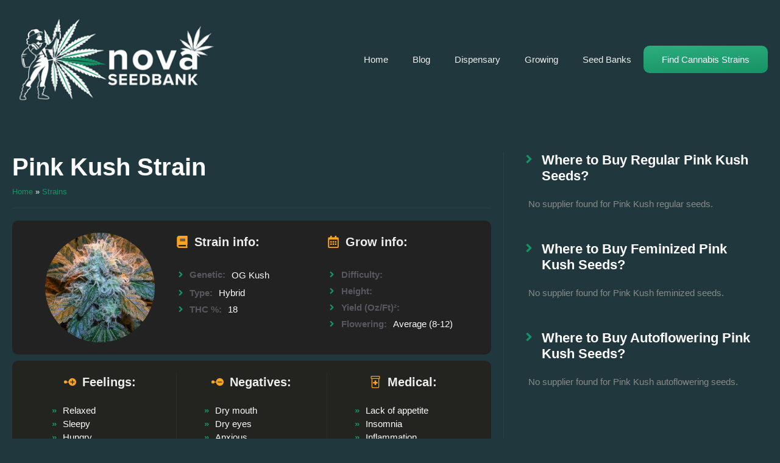

--- FILE ---
content_type: text/html; charset=UTF-8
request_url: https://novaseedbank.com/strains/pink-kush/
body_size: 43645
content:
<!DOCTYPE html><html lang="en-US" prefix="og: https://ogp.me/ns#"><head><script data-no-optimize="1">var litespeed_docref=sessionStorage.getItem("litespeed_docref");litespeed_docref&&(Object.defineProperty(document,"referrer",{get:function(){return litespeed_docref}}),sessionStorage.removeItem("litespeed_docref"));</script> <meta charset="UTF-8"><meta name="viewport" content="width=device-width, initial-scale=1"><title>Pink Kush Strain - High-Yield Indica Seeds for Pain Relief</title><meta name="description" content="Pink Kush strain seeds deliver potent body-focused relief for chronic pain and insomnia. This OG Kush descendant features sweet vanilla notes and exceptional"/><meta name="robots" content="follow, index, max-snippet:-1, max-video-preview:-1, max-image-preview:large"/><link rel="canonical" href="https://novaseedbank.com/strains/pink-kush/" /><meta property="og:locale" content="en_US" /><meta property="og:type" content="article" /><meta property="og:title" content="Pink Kush Strain - High-Yield Indica Seeds for Pain Relief" /><meta property="og:description" content="Pink Kush strain seeds deliver potent body-focused relief for chronic pain and insomnia. This OG Kush descendant features sweet vanilla notes and exceptional" /><meta property="og:url" content="https://novaseedbank.com/strains/pink-kush/" /><meta property="og:site_name" content="Nova Seed Bank" /><meta property="og:image" content="https://novaseedbank.com/wp-content/uploads/2021/07/pink-kush-strain.jpg" /><meta property="og:image:secure_url" content="https://novaseedbank.com/wp-content/uploads/2021/07/pink-kush-strain.jpg" /><meta property="og:image:width" content="500" /><meta property="og:image:height" content="500" /><meta property="og:image:alt" content="Pink Kush Marijuana Strain" /><meta property="og:image:type" content="image/jpeg" /><meta name="twitter:card" content="summary_large_image" /><meta name="twitter:title" content="Pink Kush Strain - High-Yield Indica Seeds for Pain Relief" /><meta name="twitter:description" content="Pink Kush strain seeds deliver potent body-focused relief for chronic pain and insomnia. This OG Kush descendant features sweet vanilla notes and exceptional" /><meta name="twitter:image" content="https://novaseedbank.com/wp-content/uploads/2021/07/pink-kush-strain.jpg" /> <script type="application/ld+json" class="rank-math-schema">{"@context":"https://schema.org","@graph":[{"@type":"BreadcrumbList","@id":"https://novaseedbank.com/strains/pink-kush/#breadcrumb","itemListElement":[{"@type":"ListItem","position":"1","item":{"@id":"https://novaseedbank.com","name":"Home"}},{"@type":"ListItem","position":"2","item":{"@id":"https://novaseedbank.com/strains/","name":"Strains"}},{"@type":"ListItem","position":"3","item":{"@id":"https://novaseedbank.com/strains/pink-kush/","name":"Pink Kush"}}]}]}</script> <link href='https://fonts.gstatic.com' crossorigin rel='preconnect' /><link href='https://fonts.googleapis.com' crossorigin rel='preconnect' /><link rel="alternate" type="application/rss+xml" title="Nova Seed Bank &raquo; Feed" href="https://novaseedbank.com/feed/" /><link rel="alternate" title="oEmbed (JSON)" type="application/json+oembed" href="https://novaseedbank.com/wp-json/oembed/1.0/embed?url=https%3A%2F%2Fnovaseedbank.com%2Fstrains%2Fpink-kush%2F" /><link rel="alternate" title="oEmbed (XML)" type="text/xml+oembed" href="https://novaseedbank.com/wp-json/oembed/1.0/embed?url=https%3A%2F%2Fnovaseedbank.com%2Fstrains%2Fpink-kush%2F&#038;format=xml" /><style id='wp-img-auto-sizes-contain-inline-css'>img:is([sizes=auto i],[sizes^="auto," i]){contain-intrinsic-size:3000px 1500px}
/*# sourceURL=wp-img-auto-sizes-contain-inline-css */</style><style id="litespeed-ccss">ul{box-sizing:border-box}:root{--wp--preset--font-size--normal:16px;--wp--preset--font-size--huge:42px}.screen-reader-text{border:0;clip:rect(1px,1px,1px,1px);clip-path:inset(50%);height:1px;margin:-1px;overflow:hidden;padding:0;position:absolute;width:1px;word-wrap:normal!important}:root{--rankmath-wp-adminbar-height:0}:root{--wp--preset--aspect-ratio--square:1;--wp--preset--aspect-ratio--4-3:4/3;--wp--preset--aspect-ratio--3-4:3/4;--wp--preset--aspect-ratio--3-2:3/2;--wp--preset--aspect-ratio--2-3:2/3;--wp--preset--aspect-ratio--16-9:16/9;--wp--preset--aspect-ratio--9-16:9/16;--wp--preset--color--black:#000;--wp--preset--color--cyan-bluish-gray:#abb8c3;--wp--preset--color--white:#fff;--wp--preset--color--pale-pink:#f78da7;--wp--preset--color--vivid-red:#cf2e2e;--wp--preset--color--luminous-vivid-orange:#ff6900;--wp--preset--color--luminous-vivid-amber:#fcb900;--wp--preset--color--light-green-cyan:#7bdcb5;--wp--preset--color--vivid-green-cyan:#00d084;--wp--preset--color--pale-cyan-blue:#8ed1fc;--wp--preset--color--vivid-cyan-blue:#0693e3;--wp--preset--color--vivid-purple:#9b51e0;--wp--preset--color--contrast:var(--contrast);--wp--preset--color--contrast-2:var(--contrast-2);--wp--preset--color--01-b-448:var(--01b448);--wp--preset--color--fca-420:var(--fca420);--wp--preset--color--191-c-19:var(--191c19);--wp--preset--color--eee:var(--eee);--wp--preset--gradient--vivid-cyan-blue-to-vivid-purple:linear-gradient(135deg,rgba(6,147,227,1) 0%,#9b51e0 100%);--wp--preset--gradient--light-green-cyan-to-vivid-green-cyan:linear-gradient(135deg,#7adcb4 0%,#00d082 100%);--wp--preset--gradient--luminous-vivid-amber-to-luminous-vivid-orange:linear-gradient(135deg,rgba(252,185,0,1) 0%,rgba(255,105,0,1) 100%);--wp--preset--gradient--luminous-vivid-orange-to-vivid-red:linear-gradient(135deg,rgba(255,105,0,1) 0%,#cf2e2e 100%);--wp--preset--gradient--very-light-gray-to-cyan-bluish-gray:linear-gradient(135deg,#eee 0%,#a9b8c3 100%);--wp--preset--gradient--cool-to-warm-spectrum:linear-gradient(135deg,#4aeadc 0%,#9778d1 20%,#cf2aba 40%,#ee2c82 60%,#fb6962 80%,#fef84c 100%);--wp--preset--gradient--blush-light-purple:linear-gradient(135deg,#ffceec 0%,#9896f0 100%);--wp--preset--gradient--blush-bordeaux:linear-gradient(135deg,#fecda5 0%,#fe2d2d 50%,#6b003e 100%);--wp--preset--gradient--luminous-dusk:linear-gradient(135deg,#ffcb70 0%,#c751c0 50%,#4158d0 100%);--wp--preset--gradient--pale-ocean:linear-gradient(135deg,#fff5cb 0%,#b6e3d4 50%,#33a7b5 100%);--wp--preset--gradient--electric-grass:linear-gradient(135deg,#caf880 0%,#71ce7e 100%);--wp--preset--gradient--midnight:linear-gradient(135deg,#020381 0%,#2874fc 100%);--wp--preset--font-size--small:13px;--wp--preset--font-size--medium:20px;--wp--preset--font-size--large:36px;--wp--preset--font-size--x-large:42px;--wp--preset--spacing--20:.44rem;--wp--preset--spacing--30:.67rem;--wp--preset--spacing--40:1rem;--wp--preset--spacing--50:1.5rem;--wp--preset--spacing--60:2.25rem;--wp--preset--spacing--70:3.38rem;--wp--preset--spacing--80:5.06rem;--wp--preset--shadow--natural:6px 6px 9px rgba(0,0,0,.2);--wp--preset--shadow--deep:12px 12px 50px rgba(0,0,0,.4);--wp--preset--shadow--sharp:6px 6px 0px rgba(0,0,0,.2);--wp--preset--shadow--outlined:6px 6px 0px -3px rgba(255,255,255,1),6px 6px rgba(0,0,0,1);--wp--preset--shadow--crisp:6px 6px 0px rgba(0,0,0,1)}body,figure,h1,h2,html,li,p,ul{margin:0;padding:0;border:0}html{font-family:sans-serif;-webkit-text-size-adjust:100%;-ms-text-size-adjust:100%;-webkit-font-smoothing:antialiased;-moz-osx-font-smoothing:grayscale}main{display:block}html{box-sizing:border-box}*,:after,:before{box-sizing:inherit}button{font-family:inherit;font-size:100%;margin:0}::-moz-focus-inner{border-style:none;padding:0}:-moz-focusring{outline:1px dotted ButtonText}body,button{font-family:-apple-system,system-ui,BlinkMacSystemFont,"Segoe UI",Helvetica,Arial,sans-serif,"Apple Color Emoji","Segoe UI Emoji","Segoe UI Symbol";font-weight:400;text-transform:none;font-size:17px;line-height:1.5}p{margin-bottom:1.5em}h1,h2{font-family:inherit;font-size:100%;font-style:inherit;font-weight:inherit}h1{font-size:42px;margin-bottom:20px;line-height:1.2em;font-weight:400;text-transform:none}h2{font-size:35px;margin-bottom:20px;line-height:1.2em;font-weight:400;text-transform:none}ul{margin:0 0 1.5em 3em}ul{list-style:disc}figure{margin:0}img{height:auto;max-width:100%}button{background:#55555e;color:#fff;border:1px solid transparent;-webkit-appearance:button;padding:10px 20px}a{text-decoration:none}.size-medium{max-width:100%;height:auto}.screen-reader-text{border:0;clip:rect(1px,1px,1px,1px);clip-path:inset(50%);height:1px;margin:-1px;overflow:hidden;padding:0;position:absolute!important;width:1px;word-wrap:normal!important}.main-navigation{z-index:100;padding:0;clear:both;display:block}.main-navigation a{display:block;text-decoration:none;font-weight:400;text-transform:none;font-size:15px}.main-navigation ul{list-style:none;margin:0;padding-left:0}.main-navigation .main-nav ul li a{padding-left:20px;padding-right:20px;line-height:60px}.inside-navigation{position:relative}.main-navigation .inside-navigation{display:flex;align-items:center;flex-wrap:wrap;justify-content:space-between}.main-navigation .main-nav>ul{display:flex;flex-wrap:wrap;align-items:center}.main-navigation li{position:relative}.site-header{position:relative}.inside-header{padding:20px 40px}.site-logo{display:inline-block;max-width:100%}.site-header .header-image{vertical-align:middle}.inside-header{display:flex;align-items:center}.nav-float-right #site-navigation{margin-left:auto}.site-content{word-wrap:break-word}.site-content{display:flex}.grid-container{margin-left:auto;margin-right:auto;max-width:1200px}.site-main>*{margin-bottom:20px}.separate-containers .site-main{margin:20px}.separate-containers.no-sidebar .site-main{margin-left:0;margin-right:0}.separate-containers .site-main>:last-child{margin-bottom:0}.full-width-content .container.grid-container{max-width:100%}.full-width-content.no-sidebar.separate-containers .site-main{margin:0}.gp-icon{display:inline-flex;align-self:center}.gp-icon svg{height:1em;width:1em;top:.125em;position:relative;fill:currentColor}.icon-menu-bars svg:nth-child(2){display:none}.container.grid-container{width:auto}.menu-toggle{display:none}.menu-toggle{padding:0 20px;line-height:60px;margin:0;font-weight:400;text-transform:none;font-size:15px}button.menu-toggle{background-color:transparent;flex-grow:1;border:0;text-align:center}.mobile-menu-control-wrapper{display:none;margin-left:auto;align-items:center}@media (max-width:768px){.inside-header{flex-direction:column;text-align:center}.site-content{flex-direction:column}.container .site-content .content-area{width:auto}#main{margin-left:0;margin-right:0}}body{background-color:var(--191c19);color:var(--contrast)}a{color:var(--accent)}.grid-container{max-width:1350px}.site-header .header-image{width:350px}:root{--contrast:#222;--contrast-2:#575760;--01b448:#159364;--fca420:#fca420;--191c19:#20383d;--eee:#fefefe}.main-navigation a,.main-navigation .menu-toggle{font-family:Poppins,sans-serif}h1{font-family:Poppins,sans-serif;font-weight:700;font-size:50px}h2{font-family:Poppins,sans-serif;font-weight:600}body,button{font-family:Poppins,sans-serif}button:not(.menu-toggle){font-family:Poppins,sans-serif}.site-header{background-color:var(--191c19)}.main-navigation .main-nav ul li a,.main-navigation .menu-toggle{color:#eee}h1{color:var(--191c19)}h2{color:var(--191c19)}button{color:#fff;background-color:#55555e}:root{--gp-search-modal-bg-color:var(--base-3);--gp-search-modal-text-color:var(--contrast);--gp-search-modal-overlay-bg-color:rgba(0,0,0,.2)}.inside-header{padding:20px}@media (max-width:768px){.inside-header{padding-right:10px;padding-left:10px}}.site-content .content-area{width:100%}@media (max-width:768px){.main-navigation .menu-toggle{display:block}.main-navigation ul,.main-navigation:not(.slideout-navigation):not(.toggled) .main-nav>ul,.has-inline-mobile-toggle #site-navigation .inside-navigation>*:not(.navigation-search):not(.main-nav){display:none}.has-inline-mobile-toggle .mobile-menu-control-wrapper{display:flex;flex-wrap:wrap}.has-inline-mobile-toggle .inside-header{flex-direction:row;text-align:left;flex-wrap:wrap}.has-inline-mobile-toggle #site-navigation{flex-basis:100%}}@media (min-width:769px){.header-wrap{position:absolute;left:0;right:0;z-index:10}.header-wrap .site-header{background:#20383d}}.pum-container,.pum-content,.pum-content+.pum-close,.pum-overlay{background:0 0;border:none;bottom:auto;clear:none;float:none;font-family:inherit;font-size:medium;font-style:normal;font-weight:400;height:auto;left:auto;letter-spacing:normal;line-height:normal;max-height:none;max-width:none;min-height:0;min-width:0;overflow:visible;position:static;right:auto;text-align:left;text-decoration:none;text-indent:0;text-transform:none;top:auto;visibility:visible;white-space:normal;width:auto;z-index:auto}.pum-content{position:relative;z-index:1}.pum-overlay{position:fixed}.pum-overlay{height:100%;width:100%;top:0;left:0;right:0;bottom:0;z-index:1999999999;overflow:initial;display:none}.pum-overlay,.pum-overlay *,.pum-overlay :after,.pum-overlay :before,.pum-overlay:after,.pum-overlay:before{box-sizing:border-box}.pum-container{top:100px;position:absolute;margin-bottom:3em;z-index:1999999999}.pum-container.pum-responsive{left:50%;margin-left:-47.5%;width:95%;height:auto;overflow:visible}@media only screen and (min-width:1024px){.pum-container.pum-responsive.pum-responsive-medium{margin-left:-30%;width:60%}}.pum-container .pum-content>:last-child{margin-bottom:0}.pum-container .pum-content>:first-child{margin-top:0}.pum-container .pum-content+.pum-close{text-decoration:none;text-align:center;line-height:1;position:absolute;min-width:1em;z-index:2;background-color:transparent}.pum-theme-3962,.pum-theme-content-only{background-color:rgba(0,0,0,.7)}.pum-theme-3962 .pum-container,.pum-theme-content-only .pum-container{padding:0;border-radius:0;border:1px none #000;box-shadow:0px 0px 0px 0px rgba(2,2,2,0)}.pum-theme-3962 .pum-content,.pum-theme-content-only .pum-content{color:#8c8c8c;font-family:inherit;font-weight:400}.pum-theme-3962 .pum-content+.pum-close,.pum-theme-content-only .pum-content+.pum-close{position:absolute;height:18px;width:18px;left:auto;right:7px;bottom:auto;top:7px;padding:0;color:#000;font-family:inherit;font-weight:700;font-size:20px;line-height:20px;border:1px none #fff;border-radius:15px;box-shadow:0px 0px 0px 0px rgba(2,2,2,0);text-shadow:0px 0px 0px rgba(0,0,0,.0);background-color:rgba(255,255,255,0)}#pum-8219{z-index:1999999999}#pum-4702{z-index:1999999999}.gb-container-874e21a0{background-image:linear-gradient(174deg,var(--191c19),var(--191c19))}.gb-container-874e21a0>.gb-inside-container{padding:150px 20px 50px;z-index:1;position:relative}.gb-container-54a2be36{margin-top:100px}.gb-container-54a2be36>.gb-inside-container{max-width:1500px;margin-left:auto;margin-right:auto}.gb-container-fbc7d1bb>.gb-inside-container{padding-right:20px}.gb-grid-wrapper>.gb-grid-column-fbc7d1bb{width:65%}.gb-grid-wrapper>.gb-grid-column-fbc7d1bb>.gb-container{justify-content:flex-start;display:flex;flex-direction:column;height:100%}.gb-container-f66864bd{margin-bottom:5px}.gb-container-f66864bd>.gb-inside-container{max-width:1350px;margin-left:auto;margin-right:auto}.gb-container-1c64d3b2{color:var(--eee)}.gb-container-1c64d3b2>.gb-inside-container{max-width:1350px;margin-left:auto;margin-right:auto}.gb-container-791bfa23>.gb-inside-container{max-width:1350px;margin-left:auto;margin-right:auto}.gb-container-6f6a53db{border-bottom:1px solid rgba(88,88,97,.17)}.gb-container-6f6a53db>.gb-inside-container{max-width:1350px;margin-left:auto;margin-right:auto}.gb-container-974dd857{margin-top:20px;border-radius:10px;background-color:var(--contrast);max-width:1350px;margin-left:auto;margin-right:auto}.gb-container-974dd857>.gb-inside-container{padding:20px;max-width:1350px;margin-left:auto;margin-right:auto}.gb-grid-wrapper>.gb-grid-column-346f8baa{width:33.33%}.gb-grid-wrapper>.gb-grid-column-346f8baa>.gb-container{display:flex;flex-direction:column;height:100%}.gb-container-089406b0{font-size:15px}.gb-grid-wrapper>.gb-grid-column-089406b0{width:33.33%}.gb-grid-wrapper>.gb-grid-column-089406b0>.gb-container{display:flex;flex-direction:column;height:100%}.gb-container-acf30ae7{margin-bottom:12px}.gb-container-acf30ae7>.gb-inside-container{max-width:1350px;margin-left:auto;margin-right:auto}.gb-container-acf30ae7.inline-post-meta-area>.gb-inside-container{display:flex;align-items:center}.gb-container-c0c9320e{margin-bottom:12px}.gb-container-c0c9320e>.gb-inside-container{max-width:1350px;margin-left:auto;margin-right:auto}.gb-container-c0c9320e.inline-post-meta-area>.gb-inside-container{display:flex;align-items:center}.gb-container-ac4004be{margin-bottom:12px}.gb-container-ac4004be>.gb-inside-container{max-width:1350px;margin-left:auto;margin-right:auto}.gb-container-ac4004be.inline-post-meta-area>.gb-inside-container{display:flex;align-items:center}.gb-container-0799b800>.gb-inside-container{max-width:1350px;margin-left:auto;margin-right:auto}.gb-container-0799b800.inline-post-meta-area>.gb-inside-container{display:flex;align-items:center}.gb-container-6139dbe5{font-size:15px}.gb-grid-wrapper>.gb-grid-column-6139dbe5{width:33.33%}.gb-grid-wrapper>.gb-grid-column-6139dbe5>.gb-container{display:flex;flex-direction:column;height:100%}.gb-container-10195452{margin-bottom:12px}.gb-container-10195452>.gb-inside-container{max-width:1350px;margin-left:auto;margin-right:auto}.gb-container-10195452.inline-post-meta-area>.gb-inside-container{display:flex;align-items:center}.gb-container-fd472b1f{margin-bottom:12px}.gb-container-fd472b1f>.gb-inside-container{max-width:1350px;margin-left:auto;margin-right:auto}.gb-container-fd472b1f.inline-post-meta-area>.gb-inside-container{display:flex;align-items:center}.gb-container-f241644e{margin-bottom:12px}.gb-container-f241644e>.gb-inside-container{max-width:1350px;margin-left:auto;margin-right:auto}.gb-container-f241644e.inline-post-meta-area>.gb-inside-container{display:flex;align-items:center}.gb-container-b2e9f416{margin-bottom:12px}.gb-container-b2e9f416>.gb-inside-container{max-width:1350px;margin-left:auto;margin-right:auto}.gb-container-b2e9f416.inline-post-meta-area>.gb-inside-container{display:flex;align-items:center}.gb-container-994cacec{font-size:15px;margin-top:10px;border-radius:10px;background-color:#23231f;max-width:1350px;margin-left:auto;margin-right:auto}.gb-container-994cacec>.gb-inside-container{padding:20px;max-width:1350px;margin-left:auto;margin-right:auto}.gb-container-baef7b3a{text-align:left;color:var(--eee)}.gb-grid-wrapper>.gb-grid-column-baef7b3a{width:33.33%}.gb-grid-wrapper>.gb-grid-column-baef7b3a>.gb-container{justify-content:flex-start;display:flex;flex-direction:column;height:100%}.gb-container-6950007a{border-right:1px solid rgba(237,237,237,.04);border-left:1px solid rgba(237,237,237,.04);color:var(--eee)}.gb-grid-wrapper>.gb-grid-column-6950007a{width:33.33%}.gb-grid-wrapper>.gb-grid-column-6950007a>.gb-container{justify-content:flex-start;display:flex;flex-direction:column;height:100%}.gb-container-47d77a51{color:var(--eee)}.gb-grid-wrapper>.gb-grid-column-47d77a51{width:33.33%}.gb-grid-wrapper>.gb-grid-column-47d77a51>.gb-container{justify-content:flex-start;display:flex;flex-direction:column;height:100%}.gb-container-9f7e2cf0{border-left:1px solid rgba(237,237,237,.06);color:var(--eee)}.gb-container-9f7e2cf0>.gb-inside-container{padding-right:20px;padding-bottom:20px;padding-left:20px}.gb-grid-wrapper>.gb-grid-column-9f7e2cf0{width:35%}.gb-grid-wrapper>.gb-grid-column-9f7e2cf0>.gb-container{display:flex;flex-direction:column;height:100%}.gb-container-3d70eea6{min-height:100px;background-image:url();background-repeat:no-repeat;background-position:center center;background-size:cover}.gb-container-3d70eea6>.gb-inside-container{max-width:1350px;margin-left:auto;margin-right:auto}.gb-container-da79c595{margin-bottom:50px}.gb-container-da79c595>.gb-inside-container{max-width:1350px;margin-left:auto;margin-right:auto}.gb-container-f8661e00>.gb-inside-container{max-width:1350px;margin-left:auto;margin-right:auto}.gb-container-f8661e00.inline-post-meta-area>.gb-inside-container{display:flex;align-items:center}.gb-container-85b4795d{font-size:15px;color:#898989}.gb-container-85b4795d>.gb-inside-container{padding-left:20px;max-width:1350px;margin-left:auto;margin-right:auto}.gb-container-065ab05e{border-radius:12px;background-color:#23231f}.gb-container-065ab05e>.gb-inside-container{max-width:1350px;margin-left:auto;margin-right:auto}.gb-container-9b334841{margin-bottom:50px}.gb-container-9b334841>.gb-inside-container{max-width:1350px;margin-left:auto;margin-right:auto}.gb-container-b22dabbd>.gb-inside-container{max-width:1350px;margin-left:auto;margin-right:auto}.gb-container-b22dabbd.inline-post-meta-area>.gb-inside-container{display:flex;align-items:center}.gb-container-e3abd4db{font-size:15px;color:#898989}.gb-container-e3abd4db>.gb-inside-container{padding-left:20px;max-width:1350px;margin-left:auto;margin-right:auto}.gb-container-8e78b355{border-radius:12px;background-color:#23231f}.gb-container-8e78b355>.gb-inside-container{max-width:1350px;margin-left:auto;margin-right:auto}.gb-container-8f313c86>.gb-inside-container{max-width:1350px;margin-left:auto;margin-right:auto}.gb-container-0b655f4f>.gb-inside-container{max-width:1350px;margin-left:auto;margin-right:auto}.gb-container-0b655f4f.inline-post-meta-area>.gb-inside-container{display:flex;align-items:center}.gb-container-4f2b6d92{font-size:15px;color:#898989}.gb-container-4f2b6d92>.gb-inside-container{padding-left:20px;max-width:1350px;margin-left:auto;margin-right:auto}.gb-container-c9888b10{border-radius:12px;background-color:#23231f}.gb-container-c9888b10>.gb-inside-container{max-width:1350px;margin-left:auto;margin-right:auto}.gb-container-d542a3ef{margin-top:20px}.gb-container-d542a3ef>.gb-inside-container{max-width:1350px;margin-left:auto;margin-right:auto}.gb-grid-wrapper-89db1926{display:flex;flex-wrap:wrap}.gb-grid-wrapper-89db1926>.gb-grid-column{box-sizing:border-box}.gb-grid-wrapper-de9050d9{display:flex;flex-wrap:wrap}.gb-grid-wrapper-de9050d9>.gb-grid-column{box-sizing:border-box}.gb-grid-wrapper-7d7a0ad8{display:flex;flex-wrap:wrap}.gb-grid-wrapper-7d7a0ad8>.gb-grid-column{box-sizing:border-box}.gb-block-image-ebb1042a{text-align:center}.gb-image-ebb1042a{border-radius:200px;width:180px;vertical-align:middle}div.gb-headline-770f95e1{font-size:13px;line-height:1em;font-weight:500;text-align:left;margin-top:10px;margin-bottom:0;color:#eee}p.gb-headline-448f26b3{display:inline-flex;align-items:center;font-size:20px;font-weight:600;padding-bottom:10px;margin-bottom:20px;border-bottom:1px solid rgba(33,33,33,.12);color:#eee}p.gb-headline-448f26b3 .gb-icon{line-height:0;color:var(--fca420);padding-right:.5em}p.gb-headline-448f26b3 .gb-icon svg{width:1em;height:1em;fill:currentColor}p.gb-headline-0837511a{display:flex;align-items:center;line-height:1em;font-weight:600;margin-right:10px;margin-bottom:0;color:var(--contrast-2)}p.gb-headline-0837511a .gb-icon{line-height:0;color:var(--01b448);padding-right:.5em}p.gb-headline-0837511a .gb-icon svg{width:1em;height:1em;fill:currentColor}div.gb-headline-23694c77{line-height:1.2em;text-align:left;margin-bottom:0;color:var(--eee)}p.gb-headline-e480f24e{display:flex;align-items:center;line-height:1em;font-weight:600;margin-right:10px;margin-bottom:0;color:var(--contrast-2)}p.gb-headline-e480f24e .gb-icon{line-height:0;color:var(--01b448);padding-right:.5em}p.gb-headline-e480f24e .gb-icon svg{width:1em;height:1em;fill:currentColor}div.gb-headline-80d23123{line-height:1em;text-align:left;margin-bottom:0;color:var(--eee)}p.gb-headline-902ef078{display:flex;align-items:center;line-height:1em;font-weight:600;margin-right:10px;margin-bottom:0;color:var(--contrast-2)}p.gb-headline-902ef078 .gb-icon{line-height:0;color:var(--01b448);padding-right:.5em}p.gb-headline-902ef078 .gb-icon svg{width:1em;height:1em;fill:currentColor}div.gb-headline-b810b7d0{line-height:1em;text-align:left;margin-bottom:0;color:var(--eee)}p.gb-headline-05f6e352{display:flex;align-items:center;line-height:1em;font-weight:600;margin-right:10px;margin-bottom:0;color:var(--contrast-2)}p.gb-headline-05f6e352 .gb-icon{line-height:0;color:var(--01b448);padding-right:.5em}p.gb-headline-05f6e352 .gb-icon svg{width:1em;height:1em;fill:currentColor}div.gb-headline-c751683c{line-height:1em;text-align:left;margin-bottom:0;color:var(--eee)}p.gb-headline-640f7bd5{display:inline-flex;align-items:center;font-size:20px;font-weight:600;padding-bottom:10px;margin-bottom:20px;border-bottom:1px solid rgba(33,33,33,.12);color:#eee}p.gb-headline-640f7bd5 .gb-icon{line-height:0;color:var(--fca420);padding-right:.5em}p.gb-headline-640f7bd5 .gb-icon svg{width:1em;height:1em;fill:currentColor}p.gb-headline-90083efc{display:flex;align-items:center;line-height:1em;font-weight:600;margin-right:10px;margin-bottom:0;color:var(--contrast-2)}p.gb-headline-90083efc .gb-icon{line-height:0;color:var(--01b448);padding-right:.5em}p.gb-headline-90083efc .gb-icon svg{width:1em;height:1em;fill:currentColor}p.gb-headline-058768c0{display:flex;align-items:center;line-height:1em;font-weight:600;margin-right:10px;margin-bottom:0;color:var(--contrast-2)}p.gb-headline-058768c0 .gb-icon{line-height:0;color:var(--01b448);padding-right:.5em}p.gb-headline-058768c0 .gb-icon svg{width:1em;height:1em;fill:currentColor}p.gb-headline-76daf020{display:flex;align-items:center;line-height:1em;font-weight:600;margin-right:10px;margin-bottom:0;color:var(--contrast-2)}p.gb-headline-76daf020 .gb-icon{line-height:0;color:var(--01b448);padding-right:.5em}p.gb-headline-76daf020 .gb-icon svg{width:1em;height:1em;fill:currentColor}p.gb-headline-2f798e8b{display:flex;align-items:center;line-height:1em;font-weight:600;margin-right:10px;margin-bottom:0;color:var(--contrast-2)}p.gb-headline-2f798e8b .gb-icon{line-height:0;color:var(--01b448);padding-right:.5em}p.gb-headline-2f798e8b .gb-icon svg{width:1em;height:1em;fill:currentColor}p.gb-headline-d8a5f93e{display:inline-flex;align-items:center;font-size:20px;font-weight:600;padding-bottom:10px;margin-bottom:10px;border-bottom:1px solid rgba(33,33,33,.12);color:#eee}p.gb-headline-d8a5f93e .gb-icon{line-height:0;color:var(--fca420);padding-right:.5em}p.gb-headline-d8a5f93e .gb-icon svg{width:1em;height:1em;fill:currentColor}p.gb-headline-750438dd{display:inline-flex;align-items:center;font-size:20px;font-weight:600;padding-bottom:10px;margin-bottom:10px;border-bottom:1px solid rgba(33,33,33,.12);color:#eee}p.gb-headline-750438dd .gb-icon{line-height:0;color:var(--fca420);padding-right:.5em}p.gb-headline-750438dd .gb-icon svg{width:1em;height:1em;fill:currentColor}p.gb-headline-8afa5fb2{display:inline-flex;align-items:center;font-size:20px;font-weight:600;padding-bottom:10px;margin-bottom:10px;border-bottom:1px solid rgba(33,33,33,.12);color:#eee}p.gb-headline-8afa5fb2 .gb-icon{line-height:0;color:var(--fca420);padding-right:.5em}p.gb-headline-8afa5fb2 .gb-icon svg{width:1em;height:1em;fill:currentColor}h2.gb-headline-87994327{display:flex;align-items:center}h2.gb-headline-87994327 .gb-icon{line-height:0;color:var(--01b448)}h2.gb-headline-87994327 .gb-icon svg{width:1em;height:1em;fill:currentColor}h2.gb-headline-55bdf254{display:flex;align-items:center}h2.gb-headline-55bdf254 .gb-icon{line-height:0;color:var(--01b448)}h2.gb-headline-55bdf254 .gb-icon svg{width:1em;height:1em;fill:currentColor}h2.gb-headline-332dd8fa{display:flex;align-items:center}h2.gb-headline-332dd8fa .gb-icon{line-height:0;color:var(--01b448)}h2.gb-headline-332dd8fa .gb-icon svg{width:1em;height:1em;fill:currentColor}@media (max-width:1024px){.gb-container-874e21a0>.gb-inside-container{padding-right:20px;padding-left:20px}.gb-container-fbc7d1bb>.gb-inside-container{padding-right:20px;padding-left:20px}.gb-grid-wrapper>.gb-grid-column-fbc7d1bb{width:100%}.gb-container-9f7e2cf0{margin-top:50px}.gb-container-9f7e2cf0>.gb-inside-container{padding-top:30px}.gb-grid-wrapper>.gb-grid-column-9f7e2cf0{width:100%}}@media (max-width:767px){.gb-container-874e21a0>.gb-inside-container{padding-top:50px;padding-right:20px;padding-left:20px}.gb-container-54a2be36{margin-top:0}.gb-container-fbc7d1bb>.gb-inside-container{padding-right:0;padding-left:0}.gb-grid-wrapper>.gb-grid-column-fbc7d1bb{width:100%}.gb-container-1c64d3b2{font-size:30px}.gb-grid-wrapper>.gb-grid-column-346f8baa{width:100%}.gb-container-089406b0{margin-top:20px}.gb-grid-wrapper>.gb-grid-column-089406b0{width:100%}.gb-container-6139dbe5{margin-top:20px}.gb-grid-wrapper>.gb-grid-column-6139dbe5{width:100%}.gb-container-baef7b3a{text-align:left}.gb-grid-wrapper>.gb-grid-column-baef7b3a{width:100%}.gb-container-6950007a{margin-top:20px;border-top:1px solid rgba(237,237,237,.04);border-right:0 solid rgba(237,237,237,.04);border-bottom:1px solid rgba(237,237,237,.04);border-left:0 solid rgba(237,237,237,.04)}.gb-grid-wrapper>.gb-grid-column-6950007a{width:100%}.gb-container-47d77a51{margin-top:20px}.gb-grid-wrapper>.gb-grid-column-47d77a51{width:100%}.gb-container-9f7e2cf0{margin-top:20px;border-left:0 solid rgba(237,237,237,.06)}.gb-container-9f7e2cf0>.gb-inside-container{padding-left:20px}.gb-grid-wrapper>.gb-grid-column-9f7e2cf0{width:100%}.gb-block-image-ebb1042a{text-align:center}p.gb-headline-448f26b3{padding-bottom:5px;margin-bottom:5px}p.gb-headline-640f7bd5{padding-bottom:5px;margin-bottom:5px}p.gb-headline-d8a5f93e{padding-bottom:5px;margin-bottom:5px}p.gb-headline-750438dd{padding-bottom:5px;margin-bottom:5px}p.gb-headline-8afa5fb2{padding-bottom:5px;margin-bottom:5px}}body a{color:#159364;font-weight:500}.wpgb-facet *,.wpgb-facet *:before,.wpgb-facet *:after{font-size:12px!important}#menu-item-5086 a,#menu-item-5086 a:link{background-image:linear-gradient(356deg,#159364,#2dac7d);color:#fefefe;line-height:1;border-radius:10px;padding:15px 30px;text-decoration:none;display:inline-block}#menu-item-5086 a:visited{color:#fefefe}.effects ul{list-style-type:none;padding-left:0}.effects li:before{color:#159364;content:"»";font-weight:800;padding-right:10px}.effects .effects_name{display:flex;justify-content:center}.rank-math-breadcrumb p{color:#000}.rankmath_page p{color:#fefefe}.gb-container-acf30ae7.inline-post-meta-area>.gb-inside-container{display:flex;align-items:flex-start}.h1_shortcode h1{color:#fefefe;font-size:40px;font-weight:700;margin-bottom:0;line-height:1.2em}.h2_shortcode h2{color:#fefefe;font-size:22px;margin-bottom:22px;margin-left:10px}.gb-container-f8661e00.inline-post-meta-area>.gb-inside-container{align-items:flex-start}.gb-container-b22dabbd.inline-post-meta-area>.gb-inside-container{align-items:flex-start}.gb-container-0b655f4f.inline-post-meta-area>.gb-inside-container{align-items:flex-start}.pum-theme-3962 .pum-content+.pum-close{top:auto;bottom:20px;right:20px;border-radius:20px!important;font-size:13px!important;color:#fefefe!important;padding:0!important;background:#159465;background:linear-gradient(140deg,rgba(45,172,125,1) 0%,rgba(21,148,101,1) 100%);padding-top:5px!important;padding-bottom:5px!important;padding-left:20px!important;padding-right:20px!important;height:auto;width:100px}.pum-theme-content-only .pum-content+.pum-close{background:background:#159465;background:linear-gradient(62deg,rgba(21,148,101,1) 0%,rgba(45,172,125,1) 100%)}.div-schema{display:none}:root{--wpgb-accent-scheme-1:#0069ff;--wpgb-dark-scheme-1:#262626;--wpgb-dark-scheme-2:#565656;--wpgb-dark-scheme-3:#767676;--wpgb-light-scheme-1:#fff;--wpgb-light-scheme-2:#f6f6f6;--wpgb-light-scheme-3:#f5f5f5;--wpgb-grey-100:#f0f0f0;--wpgb-grey-200:#e8e8e8;--wpgb-grey-500:#c8c8c8;--wpgb-grey-700:#969696;--wpgb-grey-800:#464646;--wpgb-grey-900:#282828;--wpgb-red:#f96876;--wpgb-border-radius:4px;--wpgb-border-width:2px}.wp-grid-builder *{box-sizing:border-box}.wpgb-svg-icons{display:none}.wpgb-facet *{box-sizing:border-box}.wpgb-facet .wpgb-clear-button{color:var(--wpgb-grey-500)}.wpgb-facet .wpgb-clear-button{align-items:center;appearance:none;background:0 0;border:none;bottom:0;box-shadow:none;display:flex;height:auto;justify-content:center;margin:0 2px;max-height:none;outline:none;padding:0 6px;position:absolute;right:0;top:0;touch-action:manipulation;width:unset}.wpgb-facet .wpgb-clear-button[hidden]{display:none}.wpgb-facet .wpgb-clear-button svg{align-self:center;height:24px;margin:0;padding:0;width:24px;fill:none;stroke:currentColor;stroke-width:2.5}.wpgb-sr-only{border:0;height:1px;opacity:.01;overflow:hidden;padding:0;position:absolute;white-space:nowrap;width:1px;clip:rect(1px,1px,1px,1px);clip-path:inset(50%)}::-webkit-input-placeholder{text-overflow:ellipsis}::-moz-placeholder{text-overflow:ellipsis}:-ms-input-placeholder{text-overflow:ellipsis}:-moz-placeholder{text-overflow:ellipsis}:root{--wpgb-lightbox-background:linear-gradient(180deg,#1e1e1e73,#1e1e1ee6);--wpgb-lightbox-controls:#fff;--wpgb-lightbox-spinner:#fff;--wpgb-lightbox-title:#fff;--wpgb-lightbox-desc:#bbb}:root{--wpgb-accent-scheme-1:#d93;--wpgb-dark-scheme-1:#444;--wpgb-dark-scheme-2:#777;--wpgb-dark-scheme-3:#999;--wpgb-light-scheme-1:#fff;--wpgb-light-scheme-2:#f6f6f6;--wpgb-light-scheme-3:#f5f5f5;--wpgb-lightbox-background:linear-gradient(180deg,rgba(30,30,30,.45) 0%,rgba(30,30,30,.9) 100%);--wpgb-lightbox-controls:#fff;--wpgb-lightbox-spinner:#fff;--wpgb-lightbox-title:#fff;--wpgb-lightbox-desc:#bbb}</style><style>#footer,#comments{content-visibility:auto;contain-intrinsic-size:1px 1000px;}</style><link rel="preload" data-asynced="1" data-optimized="2" as="style" onload="this.onload=null;this.rel='stylesheet'" href="https://novaseedbank.com/wp-content/litespeed/ucss/d251ab0ece2ceb4b163467ecabcd7480.css?ver=525e3" /><script data-optimized="1" type="litespeed/javascript" data-src="https://novaseedbank.com/wp-content/plugins/litespeed-cache/assets/js/css_async.min.js"></script><link rel="preload" as="image" href="https://novaseedbank.com/wp-content/uploads/2025/01/nova-logo-150px.png"><link rel="preload" as="image" href="https://novaseedbank.com/wp-content/uploads/2021/07/pink-kush-strain.jpg"><style id='wp-block-navigation-inline-css'>.wp-block-navigation{position:relative}.wp-block-navigation ul{margin-bottom:0;margin-left:0;margin-top:0;padding-left:0}.wp-block-navigation ul,.wp-block-navigation ul li{list-style:none;padding:0}.wp-block-navigation .wp-block-navigation-item{align-items:center;background-color:inherit;display:flex;position:relative}.wp-block-navigation .wp-block-navigation-item .wp-block-navigation__submenu-container:empty{display:none}.wp-block-navigation .wp-block-navigation-item__content{display:block;z-index:1}.wp-block-navigation .wp-block-navigation-item__content.wp-block-navigation-item__content{color:inherit}.wp-block-navigation.has-text-decoration-underline .wp-block-navigation-item__content,.wp-block-navigation.has-text-decoration-underline .wp-block-navigation-item__content:active,.wp-block-navigation.has-text-decoration-underline .wp-block-navigation-item__content:focus{text-decoration:underline}.wp-block-navigation.has-text-decoration-line-through .wp-block-navigation-item__content,.wp-block-navigation.has-text-decoration-line-through .wp-block-navigation-item__content:active,.wp-block-navigation.has-text-decoration-line-through .wp-block-navigation-item__content:focus{text-decoration:line-through}.wp-block-navigation :where(a),.wp-block-navigation :where(a:active),.wp-block-navigation :where(a:focus){text-decoration:none}.wp-block-navigation .wp-block-navigation__submenu-icon{align-self:center;background-color:inherit;border:none;color:currentColor;display:inline-block;font-size:inherit;height:.6em;line-height:0;margin-left:.25em;padding:0;width:.6em}.wp-block-navigation .wp-block-navigation__submenu-icon svg{display:inline-block;stroke:currentColor;height:inherit;margin-top:.075em;width:inherit}.wp-block-navigation{--navigation-layout-justification-setting:flex-start;--navigation-layout-direction:row;--navigation-layout-wrap:wrap;--navigation-layout-justify:flex-start;--navigation-layout-align:center}.wp-block-navigation.is-vertical{--navigation-layout-direction:column;--navigation-layout-justify:initial;--navigation-layout-align:flex-start}.wp-block-navigation.no-wrap{--navigation-layout-wrap:nowrap}.wp-block-navigation.items-justified-center{--navigation-layout-justification-setting:center;--navigation-layout-justify:center}.wp-block-navigation.items-justified-center.is-vertical{--navigation-layout-align:center}.wp-block-navigation.items-justified-right{--navigation-layout-justification-setting:flex-end;--navigation-layout-justify:flex-end}.wp-block-navigation.items-justified-right.is-vertical{--navigation-layout-align:flex-end}.wp-block-navigation.items-justified-space-between{--navigation-layout-justification-setting:space-between;--navigation-layout-justify:space-between}.wp-block-navigation .has-child .wp-block-navigation__submenu-container{align-items:normal;background-color:inherit;color:inherit;display:flex;flex-direction:column;opacity:0;position:absolute;z-index:2}@media not (prefers-reduced-motion){.wp-block-navigation .has-child .wp-block-navigation__submenu-container{transition:opacity .1s linear}}.wp-block-navigation .has-child .wp-block-navigation__submenu-container{height:0;overflow:hidden;visibility:hidden;width:0}.wp-block-navigation .has-child .wp-block-navigation__submenu-container>.wp-block-navigation-item>.wp-block-navigation-item__content{display:flex;flex-grow:1;padding:.5em 1em}.wp-block-navigation .has-child .wp-block-navigation__submenu-container>.wp-block-navigation-item>.wp-block-navigation-item__content .wp-block-navigation__submenu-icon{margin-left:auto;margin-right:0}.wp-block-navigation .has-child .wp-block-navigation__submenu-container .wp-block-navigation-item__content{margin:0}.wp-block-navigation .has-child .wp-block-navigation__submenu-container{left:-1px;top:100%}@media (min-width:782px){.wp-block-navigation .has-child .wp-block-navigation__submenu-container .wp-block-navigation__submenu-container{left:100%;top:-1px}.wp-block-navigation .has-child .wp-block-navigation__submenu-container .wp-block-navigation__submenu-container:before{background:#0000;content:"";display:block;height:100%;position:absolute;right:100%;width:.5em}.wp-block-navigation .has-child .wp-block-navigation__submenu-container .wp-block-navigation__submenu-icon{margin-right:.25em}.wp-block-navigation .has-child .wp-block-navigation__submenu-container .wp-block-navigation__submenu-icon svg{transform:rotate(-90deg)}}.wp-block-navigation .has-child .wp-block-navigation-submenu__toggle[aria-expanded=true]~.wp-block-navigation__submenu-container,.wp-block-navigation .has-child:not(.open-on-click):hover>.wp-block-navigation__submenu-container,.wp-block-navigation .has-child:not(.open-on-click):not(.open-on-hover-click):focus-within>.wp-block-navigation__submenu-container{height:auto;min-width:200px;opacity:1;overflow:visible;visibility:visible;width:auto}.wp-block-navigation.has-background .has-child .wp-block-navigation__submenu-container{left:0;top:100%}@media (min-width:782px){.wp-block-navigation.has-background .has-child .wp-block-navigation__submenu-container .wp-block-navigation__submenu-container{left:100%;top:0}}.wp-block-navigation-submenu{display:flex;position:relative}.wp-block-navigation-submenu .wp-block-navigation__submenu-icon svg{stroke:currentColor}button.wp-block-navigation-item__content{background-color:initial;border:none;color:currentColor;font-family:inherit;font-size:inherit;font-style:inherit;font-weight:inherit;letter-spacing:inherit;line-height:inherit;text-align:left;text-transform:inherit}.wp-block-navigation-submenu__toggle{cursor:pointer}.wp-block-navigation-submenu__toggle[aria-expanded=true]+.wp-block-navigation__submenu-icon>svg,.wp-block-navigation-submenu__toggle[aria-expanded=true]>svg{transform:rotate(180deg)}.wp-block-navigation-item.open-on-click .wp-block-navigation-submenu__toggle{padding-left:0;padding-right:.85em}.wp-block-navigation-item.open-on-click .wp-block-navigation-submenu__toggle+.wp-block-navigation__submenu-icon{margin-left:-.6em;pointer-events:none}.wp-block-navigation-item.open-on-click button.wp-block-navigation-item__content:not(.wp-block-navigation-submenu__toggle){padding:0}.wp-block-navigation .wp-block-page-list,.wp-block-navigation__container,.wp-block-navigation__responsive-close,.wp-block-navigation__responsive-container,.wp-block-navigation__responsive-container-content,.wp-block-navigation__responsive-dialog{gap:inherit}:where(.wp-block-navigation.has-background .wp-block-navigation-item a:not(.wp-element-button)),:where(.wp-block-navigation.has-background .wp-block-navigation-submenu a:not(.wp-element-button)){padding:.5em 1em}:where(.wp-block-navigation .wp-block-navigation__submenu-container .wp-block-navigation-item a:not(.wp-element-button)),:where(.wp-block-navigation .wp-block-navigation__submenu-container .wp-block-navigation-submenu a:not(.wp-element-button)),:where(.wp-block-navigation .wp-block-navigation__submenu-container .wp-block-navigation-submenu button.wp-block-navigation-item__content),:where(.wp-block-navigation .wp-block-navigation__submenu-container .wp-block-pages-list__item button.wp-block-navigation-item__content){padding:.5em 1em}.wp-block-navigation.items-justified-right .wp-block-navigation__container .has-child .wp-block-navigation__submenu-container,.wp-block-navigation.items-justified-right .wp-block-page-list>.has-child .wp-block-navigation__submenu-container,.wp-block-navigation.items-justified-space-between .wp-block-page-list>.has-child:last-child .wp-block-navigation__submenu-container,.wp-block-navigation.items-justified-space-between>.wp-block-navigation__container>.has-child:last-child .wp-block-navigation__submenu-container{left:auto;right:0}.wp-block-navigation.items-justified-right .wp-block-navigation__container .has-child .wp-block-navigation__submenu-container .wp-block-navigation__submenu-container,.wp-block-navigation.items-justified-right .wp-block-page-list>.has-child .wp-block-navigation__submenu-container .wp-block-navigation__submenu-container,.wp-block-navigation.items-justified-space-between .wp-block-page-list>.has-child:last-child .wp-block-navigation__submenu-container .wp-block-navigation__submenu-container,.wp-block-navigation.items-justified-space-between>.wp-block-navigation__container>.has-child:last-child .wp-block-navigation__submenu-container .wp-block-navigation__submenu-container{left:-1px;right:-1px}@media (min-width:782px){.wp-block-navigation.items-justified-right .wp-block-navigation__container .has-child .wp-block-navigation__submenu-container .wp-block-navigation__submenu-container,.wp-block-navigation.items-justified-right .wp-block-page-list>.has-child .wp-block-navigation__submenu-container .wp-block-navigation__submenu-container,.wp-block-navigation.items-justified-space-between .wp-block-page-list>.has-child:last-child .wp-block-navigation__submenu-container .wp-block-navigation__submenu-container,.wp-block-navigation.items-justified-space-between>.wp-block-navigation__container>.has-child:last-child .wp-block-navigation__submenu-container .wp-block-navigation__submenu-container{left:auto;right:100%}}.wp-block-navigation:not(.has-background) .wp-block-navigation__submenu-container{background-color:#fff;border:1px solid #00000026}.wp-block-navigation.has-background .wp-block-navigation__submenu-container{background-color:inherit}.wp-block-navigation:not(.has-text-color) .wp-block-navigation__submenu-container{color:#000}.wp-block-navigation__container{align-items:var(--navigation-layout-align,initial);display:flex;flex-direction:var(--navigation-layout-direction,initial);flex-wrap:var(--navigation-layout-wrap,wrap);justify-content:var(--navigation-layout-justify,initial);list-style:none;margin:0;padding-left:0}.wp-block-navigation__container .is-responsive{display:none}.wp-block-navigation__container:only-child,.wp-block-page-list:only-child{flex-grow:1}@keyframes overlay-menu__fade-in-animation{0%{opacity:0;transform:translateY(.5em)}to{opacity:1;transform:translateY(0)}}.wp-block-navigation__responsive-container{bottom:0;display:none;left:0;position:fixed;right:0;top:0}.wp-block-navigation__responsive-container :where(.wp-block-navigation-item a){color:inherit}.wp-block-navigation__responsive-container .wp-block-navigation__responsive-container-content{align-items:var(--navigation-layout-align,initial);display:flex;flex-direction:var(--navigation-layout-direction,initial);flex-wrap:var(--navigation-layout-wrap,wrap);justify-content:var(--navigation-layout-justify,initial)}.wp-block-navigation__responsive-container:not(.is-menu-open.is-menu-open){background-color:inherit!important;color:inherit!important}.wp-block-navigation__responsive-container.is-menu-open{background-color:inherit;display:flex;flex-direction:column}@media not (prefers-reduced-motion){.wp-block-navigation__responsive-container.is-menu-open{animation:overlay-menu__fade-in-animation .1s ease-out;animation-fill-mode:forwards}}.wp-block-navigation__responsive-container.is-menu-open{overflow:auto;padding:clamp(1rem,var(--wp--style--root--padding-top),20rem) clamp(1rem,var(--wp--style--root--padding-right),20rem) clamp(1rem,var(--wp--style--root--padding-bottom),20rem) clamp(1rem,var(--wp--style--root--padding-left),20rem);z-index:100000}.wp-block-navigation__responsive-container.is-menu-open .wp-block-navigation__responsive-container-content{align-items:var(--navigation-layout-justification-setting,inherit);display:flex;flex-direction:column;flex-wrap:nowrap;overflow:visible;padding-top:calc(2rem + 24px)}.wp-block-navigation__responsive-container.is-menu-open .wp-block-navigation__responsive-container-content,.wp-block-navigation__responsive-container.is-menu-open .wp-block-navigation__responsive-container-content .wp-block-navigation__container,.wp-block-navigation__responsive-container.is-menu-open .wp-block-navigation__responsive-container-content .wp-block-page-list{justify-content:flex-start}.wp-block-navigation__responsive-container.is-menu-open .wp-block-navigation__responsive-container-content .wp-block-navigation__submenu-icon{display:none}.wp-block-navigation__responsive-container.is-menu-open .wp-block-navigation__responsive-container-content .has-child .wp-block-navigation__submenu-container{border:none;height:auto;min-width:200px;opacity:1;overflow:initial;padding-left:2rem;padding-right:2rem;position:static;visibility:visible;width:auto}.wp-block-navigation__responsive-container.is-menu-open .wp-block-navigation__responsive-container-content .wp-block-navigation__container,.wp-block-navigation__responsive-container.is-menu-open .wp-block-navigation__responsive-container-content .wp-block-navigation__submenu-container{gap:inherit}.wp-block-navigation__responsive-container.is-menu-open .wp-block-navigation__responsive-container-content .wp-block-navigation__submenu-container{padding-top:var(--wp--style--block-gap,2em)}.wp-block-navigation__responsive-container.is-menu-open .wp-block-navigation__responsive-container-content .wp-block-navigation-item__content{padding:0}.wp-block-navigation__responsive-container.is-menu-open .wp-block-navigation__responsive-container-content .wp-block-navigation-item,.wp-block-navigation__responsive-container.is-menu-open .wp-block-navigation__responsive-container-content .wp-block-navigation__container,.wp-block-navigation__responsive-container.is-menu-open .wp-block-navigation__responsive-container-content .wp-block-page-list{align-items:var(--navigation-layout-justification-setting,initial);display:flex;flex-direction:column}.wp-block-navigation__responsive-container.is-menu-open .wp-block-navigation-item,.wp-block-navigation__responsive-container.is-menu-open .wp-block-navigation-item .wp-block-navigation__submenu-container,.wp-block-navigation__responsive-container.is-menu-open .wp-block-navigation__container,.wp-block-navigation__responsive-container.is-menu-open .wp-block-page-list{background:#0000!important;color:inherit!important}.wp-block-navigation__responsive-container.is-menu-open .wp-block-navigation__submenu-container.wp-block-navigation__submenu-container.wp-block-navigation__submenu-container.wp-block-navigation__submenu-container{left:auto;right:auto}@media (min-width:600px){.wp-block-navigation__responsive-container:not(.hidden-by-default):not(.is-menu-open){background-color:inherit;display:block;position:relative;width:100%;z-index:auto}.wp-block-navigation__responsive-container:not(.hidden-by-default):not(.is-menu-open) .wp-block-navigation__responsive-container-close{display:none}.wp-block-navigation__responsive-container.is-menu-open .wp-block-navigation__submenu-container.wp-block-navigation__submenu-container.wp-block-navigation__submenu-container.wp-block-navigation__submenu-container{left:0}}.wp-block-navigation:not(.has-background) .wp-block-navigation__responsive-container.is-menu-open{background-color:#fff}.wp-block-navigation:not(.has-text-color) .wp-block-navigation__responsive-container.is-menu-open{color:#000}.wp-block-navigation__toggle_button_label{font-size:1rem;font-weight:700}.wp-block-navigation__responsive-container-close,.wp-block-navigation__responsive-container-open{background:#0000;border:none;color:currentColor;cursor:pointer;margin:0;padding:0;text-transform:inherit;vertical-align:middle}.wp-block-navigation__responsive-container-close svg,.wp-block-navigation__responsive-container-open svg{fill:currentColor;display:block;height:24px;pointer-events:none;width:24px}.wp-block-navigation__responsive-container-open{display:flex}.wp-block-navigation__responsive-container-open.wp-block-navigation__responsive-container-open.wp-block-navigation__responsive-container-open{font-family:inherit;font-size:inherit;font-weight:inherit}@media (min-width:600px){.wp-block-navigation__responsive-container-open:not(.always-shown){display:none}}.wp-block-navigation__responsive-container-close{position:absolute;right:0;top:0;z-index:2}.wp-block-navigation__responsive-container-close.wp-block-navigation__responsive-container-close.wp-block-navigation__responsive-container-close{font-family:inherit;font-size:inherit;font-weight:inherit}.wp-block-navigation__responsive-close{width:100%}.has-modal-open .wp-block-navigation__responsive-close{margin-left:auto;margin-right:auto;max-width:var(--wp--style--global--wide-size,100%)}.wp-block-navigation__responsive-close:focus{outline:none}.is-menu-open .wp-block-navigation__responsive-close,.is-menu-open .wp-block-navigation__responsive-container-content,.is-menu-open .wp-block-navigation__responsive-dialog{box-sizing:border-box}.wp-block-navigation__responsive-dialog{position:relative}.has-modal-open .admin-bar .is-menu-open .wp-block-navigation__responsive-dialog{margin-top:46px}@media (min-width:782px){.has-modal-open .admin-bar .is-menu-open .wp-block-navigation__responsive-dialog{margin-top:32px}}html.has-modal-open{overflow:hidden}
/*# sourceURL=https://novaseedbank.com/wp-includes/blocks/navigation/style.min.css */</style><style id='wp-block-navigation-link-inline-css'>.wp-block-navigation .wp-block-navigation-item__label{overflow-wrap:break-word}.wp-block-navigation .wp-block-navigation-item__description{display:none}.link-ui-tools{outline:1px solid #f0f0f0;padding:8px}.link-ui-block-inserter{padding-top:8px}.link-ui-block-inserter__back{margin-left:8px;text-transform:uppercase}
/*# sourceURL=https://novaseedbank.com/wp-includes/blocks/navigation-link/style.min.css */</style><style id='wp-block-paragraph-inline-css'>.is-small-text{font-size:.875em}.is-regular-text{font-size:1em}.is-large-text{font-size:2.25em}.is-larger-text{font-size:3em}.has-drop-cap:not(:focus):first-letter{float:left;font-size:8.4em;font-style:normal;font-weight:100;line-height:.68;margin:.05em .1em 0 0;text-transform:uppercase}body.rtl .has-drop-cap:not(:focus):first-letter{float:none;margin-left:.1em}p.has-drop-cap.has-background{overflow:hidden}:root :where(p.has-background){padding:1.25em 2.375em}:where(p.has-text-color:not(.has-link-color)) a{color:inherit}p.has-text-align-left[style*="writing-mode:vertical-lr"],p.has-text-align-right[style*="writing-mode:vertical-rl"]{rotate:180deg}
/*# sourceURL=https://novaseedbank.com/wp-includes/blocks/paragraph/style.min.css */</style><style id='global-styles-inline-css'>:root{--wp--preset--aspect-ratio--square: 1;--wp--preset--aspect-ratio--4-3: 4/3;--wp--preset--aspect-ratio--3-4: 3/4;--wp--preset--aspect-ratio--3-2: 3/2;--wp--preset--aspect-ratio--2-3: 2/3;--wp--preset--aspect-ratio--16-9: 16/9;--wp--preset--aspect-ratio--9-16: 9/16;--wp--preset--color--black: #000000;--wp--preset--color--cyan-bluish-gray: #abb8c3;--wp--preset--color--white: #ffffff;--wp--preset--color--pale-pink: #f78da7;--wp--preset--color--vivid-red: #cf2e2e;--wp--preset--color--luminous-vivid-orange: #ff6900;--wp--preset--color--luminous-vivid-amber: #fcb900;--wp--preset--color--light-green-cyan: #7bdcb5;--wp--preset--color--vivid-green-cyan: #00d084;--wp--preset--color--pale-cyan-blue: #8ed1fc;--wp--preset--color--vivid-cyan-blue: #0693e3;--wp--preset--color--vivid-purple: #9b51e0;--wp--preset--color--contrast: var(--contrast);--wp--preset--color--contrast-2: var(--contrast-2);--wp--preset--color--01-b-448: var(--01b448);--wp--preset--color--fca-420: var(--fca420);--wp--preset--color--191-c-19: var(--191c19);--wp--preset--color--eee: var(--eee);--wp--preset--gradient--vivid-cyan-blue-to-vivid-purple: linear-gradient(135deg,rgb(6,147,227) 0%,rgb(155,81,224) 100%);--wp--preset--gradient--light-green-cyan-to-vivid-green-cyan: linear-gradient(135deg,rgb(122,220,180) 0%,rgb(0,208,130) 100%);--wp--preset--gradient--luminous-vivid-amber-to-luminous-vivid-orange: linear-gradient(135deg,rgb(252,185,0) 0%,rgb(255,105,0) 100%);--wp--preset--gradient--luminous-vivid-orange-to-vivid-red: linear-gradient(135deg,rgb(255,105,0) 0%,rgb(207,46,46) 100%);--wp--preset--gradient--very-light-gray-to-cyan-bluish-gray: linear-gradient(135deg,rgb(238,238,238) 0%,rgb(169,184,195) 100%);--wp--preset--gradient--cool-to-warm-spectrum: linear-gradient(135deg,rgb(74,234,220) 0%,rgb(151,120,209) 20%,rgb(207,42,186) 40%,rgb(238,44,130) 60%,rgb(251,105,98) 80%,rgb(254,248,76) 100%);--wp--preset--gradient--blush-light-purple: linear-gradient(135deg,rgb(255,206,236) 0%,rgb(152,150,240) 100%);--wp--preset--gradient--blush-bordeaux: linear-gradient(135deg,rgb(254,205,165) 0%,rgb(254,45,45) 50%,rgb(107,0,62) 100%);--wp--preset--gradient--luminous-dusk: linear-gradient(135deg,rgb(255,203,112) 0%,rgb(199,81,192) 50%,rgb(65,88,208) 100%);--wp--preset--gradient--pale-ocean: linear-gradient(135deg,rgb(255,245,203) 0%,rgb(182,227,212) 50%,rgb(51,167,181) 100%);--wp--preset--gradient--electric-grass: linear-gradient(135deg,rgb(202,248,128) 0%,rgb(113,206,126) 100%);--wp--preset--gradient--midnight: linear-gradient(135deg,rgb(2,3,129) 0%,rgb(40,116,252) 100%);--wp--preset--font-size--small: 13px;--wp--preset--font-size--medium: 20px;--wp--preset--font-size--large: 36px;--wp--preset--font-size--x-large: 42px;--wp--preset--spacing--20: 0.44rem;--wp--preset--spacing--30: 0.67rem;--wp--preset--spacing--40: 1rem;--wp--preset--spacing--50: 1.5rem;--wp--preset--spacing--60: 2.25rem;--wp--preset--spacing--70: 3.38rem;--wp--preset--spacing--80: 5.06rem;--wp--preset--shadow--natural: 6px 6px 9px rgba(0, 0, 0, 0.2);--wp--preset--shadow--deep: 12px 12px 50px rgba(0, 0, 0, 0.4);--wp--preset--shadow--sharp: 6px 6px 0px rgba(0, 0, 0, 0.2);--wp--preset--shadow--outlined: 6px 6px 0px -3px rgb(255, 255, 255), 6px 6px rgb(0, 0, 0);--wp--preset--shadow--crisp: 6px 6px 0px rgb(0, 0, 0);}:where(.is-layout-flex){gap: 0.5em;}:where(.is-layout-grid){gap: 0.5em;}body .is-layout-flex{display: flex;}.is-layout-flex{flex-wrap: wrap;align-items: center;}.is-layout-flex > :is(*, div){margin: 0;}body .is-layout-grid{display: grid;}.is-layout-grid > :is(*, div){margin: 0;}:where(.wp-block-columns.is-layout-flex){gap: 2em;}:where(.wp-block-columns.is-layout-grid){gap: 2em;}:where(.wp-block-post-template.is-layout-flex){gap: 1.25em;}:where(.wp-block-post-template.is-layout-grid){gap: 1.25em;}.has-black-color{color: var(--wp--preset--color--black) !important;}.has-cyan-bluish-gray-color{color: var(--wp--preset--color--cyan-bluish-gray) !important;}.has-white-color{color: var(--wp--preset--color--white) !important;}.has-pale-pink-color{color: var(--wp--preset--color--pale-pink) !important;}.has-vivid-red-color{color: var(--wp--preset--color--vivid-red) !important;}.has-luminous-vivid-orange-color{color: var(--wp--preset--color--luminous-vivid-orange) !important;}.has-luminous-vivid-amber-color{color: var(--wp--preset--color--luminous-vivid-amber) !important;}.has-light-green-cyan-color{color: var(--wp--preset--color--light-green-cyan) !important;}.has-vivid-green-cyan-color{color: var(--wp--preset--color--vivid-green-cyan) !important;}.has-pale-cyan-blue-color{color: var(--wp--preset--color--pale-cyan-blue) !important;}.has-vivid-cyan-blue-color{color: var(--wp--preset--color--vivid-cyan-blue) !important;}.has-vivid-purple-color{color: var(--wp--preset--color--vivid-purple) !important;}.has-black-background-color{background-color: var(--wp--preset--color--black) !important;}.has-cyan-bluish-gray-background-color{background-color: var(--wp--preset--color--cyan-bluish-gray) !important;}.has-white-background-color{background-color: var(--wp--preset--color--white) !important;}.has-pale-pink-background-color{background-color: var(--wp--preset--color--pale-pink) !important;}.has-vivid-red-background-color{background-color: var(--wp--preset--color--vivid-red) !important;}.has-luminous-vivid-orange-background-color{background-color: var(--wp--preset--color--luminous-vivid-orange) !important;}.has-luminous-vivid-amber-background-color{background-color: var(--wp--preset--color--luminous-vivid-amber) !important;}.has-light-green-cyan-background-color{background-color: var(--wp--preset--color--light-green-cyan) !important;}.has-vivid-green-cyan-background-color{background-color: var(--wp--preset--color--vivid-green-cyan) !important;}.has-pale-cyan-blue-background-color{background-color: var(--wp--preset--color--pale-cyan-blue) !important;}.has-vivid-cyan-blue-background-color{background-color: var(--wp--preset--color--vivid-cyan-blue) !important;}.has-vivid-purple-background-color{background-color: var(--wp--preset--color--vivid-purple) !important;}.has-black-border-color{border-color: var(--wp--preset--color--black) !important;}.has-cyan-bluish-gray-border-color{border-color: var(--wp--preset--color--cyan-bluish-gray) !important;}.has-white-border-color{border-color: var(--wp--preset--color--white) !important;}.has-pale-pink-border-color{border-color: var(--wp--preset--color--pale-pink) !important;}.has-vivid-red-border-color{border-color: var(--wp--preset--color--vivid-red) !important;}.has-luminous-vivid-orange-border-color{border-color: var(--wp--preset--color--luminous-vivid-orange) !important;}.has-luminous-vivid-amber-border-color{border-color: var(--wp--preset--color--luminous-vivid-amber) !important;}.has-light-green-cyan-border-color{border-color: var(--wp--preset--color--light-green-cyan) !important;}.has-vivid-green-cyan-border-color{border-color: var(--wp--preset--color--vivid-green-cyan) !important;}.has-pale-cyan-blue-border-color{border-color: var(--wp--preset--color--pale-cyan-blue) !important;}.has-vivid-cyan-blue-border-color{border-color: var(--wp--preset--color--vivid-cyan-blue) !important;}.has-vivid-purple-border-color{border-color: var(--wp--preset--color--vivid-purple) !important;}.has-vivid-cyan-blue-to-vivid-purple-gradient-background{background: var(--wp--preset--gradient--vivid-cyan-blue-to-vivid-purple) !important;}.has-light-green-cyan-to-vivid-green-cyan-gradient-background{background: var(--wp--preset--gradient--light-green-cyan-to-vivid-green-cyan) !important;}.has-luminous-vivid-amber-to-luminous-vivid-orange-gradient-background{background: var(--wp--preset--gradient--luminous-vivid-amber-to-luminous-vivid-orange) !important;}.has-luminous-vivid-orange-to-vivid-red-gradient-background{background: var(--wp--preset--gradient--luminous-vivid-orange-to-vivid-red) !important;}.has-very-light-gray-to-cyan-bluish-gray-gradient-background{background: var(--wp--preset--gradient--very-light-gray-to-cyan-bluish-gray) !important;}.has-cool-to-warm-spectrum-gradient-background{background: var(--wp--preset--gradient--cool-to-warm-spectrum) !important;}.has-blush-light-purple-gradient-background{background: var(--wp--preset--gradient--blush-light-purple) !important;}.has-blush-bordeaux-gradient-background{background: var(--wp--preset--gradient--blush-bordeaux) !important;}.has-luminous-dusk-gradient-background{background: var(--wp--preset--gradient--luminous-dusk) !important;}.has-pale-ocean-gradient-background{background: var(--wp--preset--gradient--pale-ocean) !important;}.has-electric-grass-gradient-background{background: var(--wp--preset--gradient--electric-grass) !important;}.has-midnight-gradient-background{background: var(--wp--preset--gradient--midnight) !important;}.has-small-font-size{font-size: var(--wp--preset--font-size--small) !important;}.has-medium-font-size{font-size: var(--wp--preset--font-size--medium) !important;}.has-large-font-size{font-size: var(--wp--preset--font-size--large) !important;}.has-x-large-font-size{font-size: var(--wp--preset--font-size--x-large) !important;}
/*# sourceURL=global-styles-inline-css */</style><style id='core-block-supports-inline-css'>.wp-container-core-navigation-is-layout-aacc3761{flex-direction:column;align-items:flex-start;}
/*# sourceURL=core-block-supports-inline-css */</style><style id='classic-theme-styles-inline-css'>/*! This file is auto-generated */
.wp-block-button__link{color:#fff;background-color:#32373c;border-radius:9999px;box-shadow:none;text-decoration:none;padding:calc(.667em + 2px) calc(1.333em + 2px);font-size:1.125em}.wp-block-file__button{background:#32373c;color:#fff;text-decoration:none}
/*# sourceURL=/wp-includes/css/classic-themes.min.css */</style><style id='wpgb-head-inline-css'>.wp-grid-builder:not(.wpgb-template),.wpgb-facet{opacity:0.01}.wpgb-facet fieldset{margin:0;padding:0;border:none;outline:none;box-shadow:none}.wpgb-facet fieldset:last-child{margin-bottom:40px;}.wpgb-facet fieldset legend.wpgb-sr-only{height:1px;width:1px}
/*# sourceURL=wpgb-head-inline-css */</style><style id='generate-style-inline-css'>.no-featured-image-padding .featured-image {margin-left:-10px;margin-right:-10px;}.post-image-above-header .no-featured-image-padding .inside-article .featured-image {margin-top:-50px;}@media (max-width:768px){.no-featured-image-padding .featured-image {margin-left:-30px;margin-right:-30px;}.post-image-above-header .no-featured-image-padding .inside-article .featured-image {margin-top:-30px;}}
body{background-color:var(--191c19);color:var(--contrast);}a{color:var(--accent);}a:hover, a:focus, a:active{color:var(--contrast);}.grid-container{max-width:1350px;}.wp-block-group__inner-container{max-width:1350px;margin-left:auto;margin-right:auto;}.site-header .header-image{width:350px;}.generate-back-to-top{font-size:20px;border-radius:3px;position:fixed;bottom:30px;right:30px;line-height:40px;width:40px;text-align:center;z-index:10;transition:opacity 300ms ease-in-out;opacity:0.1;transform:translateY(1000px);}.generate-back-to-top__show{opacity:1;transform:translateY(0);}:root{--contrast:#222222;--contrast-2:#575760;--01b448:#159364;--fca420:#fca420;--191c19:#20383d;--eee:#fefefe;}:root .has-contrast-color{color:var(--contrast);}:root .has-contrast-background-color{background-color:var(--contrast);}:root .has-contrast-2-color{color:var(--contrast-2);}:root .has-contrast-2-background-color{background-color:var(--contrast-2);}:root .has-01b448-color{color:var(--01b448);}:root .has-01b448-background-color{background-color:var(--01b448);}:root .has-fca420-color{color:var(--fca420);}:root .has-fca420-background-color{background-color:var(--fca420);}:root .has-191c19-color{color:var(--191c19);}:root .has-191c19-background-color{background-color:var(--191c19);}:root .has-eee-color{color:var(--eee);}:root .has-eee-background-color{background-color:var(--eee);}.main-navigation a, .main-navigation .menu-toggle, .main-navigation .menu-bar-items{font-family:Poppins, sans-serif;}h1{font-family:Poppins, sans-serif;font-weight:700;font-size:50px;}h2{font-family:Poppins, sans-serif;font-weight:600;}body, button, input, select, textarea{font-family:Poppins, sans-serif;}button:not(.menu-toggle),html input[type="button"],input[type="reset"],input[type="submit"],.button,.wp-block-button .wp-block-button__link{font-family:Poppins, sans-serif;}h3{font-weight:500;}.top-bar{background-color:#636363;color:#ffffff;}.top-bar a{color:#ffffff;}.top-bar a:hover{color:#303030;}.site-header{background-color:var(--191c19);}.main-title a,.main-title a:hover{color:var(--contrast);}.site-description{color:var(--contrast-2);}.main-navigation .main-nav ul li a, .main-navigation .menu-toggle, .main-navigation .menu-bar-items{color:#eee;}.main-navigation .main-nav ul li:not([class*="current-menu-"]):hover > a, .main-navigation .main-nav ul li:not([class*="current-menu-"]):focus > a, .main-navigation .main-nav ul li.sfHover:not([class*="current-menu-"]) > a, .main-navigation .menu-bar-item:hover > a, .main-navigation .menu-bar-item.sfHover > a{color:var(--01b448);}button.menu-toggle:hover,button.menu-toggle:focus{color:#eee;}.main-navigation .main-nav ul li[class*="current-menu-"] > a{color:#ffffff;}.navigation-search input[type="search"],.navigation-search input[type="search"]:active, .navigation-search input[type="search"]:focus, .main-navigation .main-nav ul li.search-item.active > a, .main-navigation .menu-bar-items .search-item.active > a{color:var(--01b448);}.main-navigation ul ul{background-color:var(--base);}.separate-containers .inside-article, .separate-containers .comments-area, .separate-containers .page-header, .one-container .container, .separate-containers .paging-navigation, .inside-page-header{background-color:var(--base-3);}.inside-article a,.paging-navigation a,.comments-area a,.page-header a{color:var(--01b448);}.entry-title a{color:var(--contrast);}.entry-title a:hover{color:var(--contrast-2);}.entry-meta{color:var(--contrast-2);}h1{color:var(--191c19);}h2{color:var(--191c19);}.sidebar .widget{background-color:var(--base-3);}.footer-widgets{background-color:var(--base-3);}.site-info{background-color:var(--base-3);}input[type="text"],input[type="email"],input[type="url"],input[type="password"],input[type="search"],input[type="tel"],input[type="number"],textarea,select{color:var(--contrast);background-color:var(--base-2);border-color:var(--base);}input[type="text"]:focus,input[type="email"]:focus,input[type="url"]:focus,input[type="password"]:focus,input[type="search"]:focus,input[type="tel"]:focus,input[type="number"]:focus,textarea:focus,select:focus{color:var(--contrast);background-color:var(--base-2);border-color:var(--contrast-3);}button,html input[type="button"],input[type="reset"],input[type="submit"],a.button,a.wp-block-button__link:not(.has-background){color:#ffffff;background-color:#55555e;}button:hover,html input[type="button"]:hover,input[type="reset"]:hover,input[type="submit"]:hover,a.button:hover,button:focus,html input[type="button"]:focus,input[type="reset"]:focus,input[type="submit"]:focus,a.button:focus,a.wp-block-button__link:not(.has-background):active,a.wp-block-button__link:not(.has-background):focus,a.wp-block-button__link:not(.has-background):hover{color:#ffffff;background-color:#3f4047;}a.generate-back-to-top{background-color:var(--01b448);color:#ffffff;}a.generate-back-to-top:hover,a.generate-back-to-top:focus{background-color:rgba(2,181,74,0.67);color:#ffffff;}:root{--gp-search-modal-bg-color:var(--base-3);--gp-search-modal-text-color:var(--contrast);--gp-search-modal-overlay-bg-color:rgba(0,0,0,0.2);}@media (max-width: 768px){.main-navigation .menu-bar-item:hover > a, .main-navigation .menu-bar-item.sfHover > a{background:none;color:#eee;}}.inside-header{padding:20px;}.nav-below-header .main-navigation .inside-navigation.grid-container, .nav-above-header .main-navigation .inside-navigation.grid-container{padding:0px;}.separate-containers .inside-article, .separate-containers .comments-area, .separate-containers .page-header, .separate-containers .paging-navigation, .one-container .site-content, .inside-page-header{padding:50px 10px 10px 10px;}.site-main .wp-block-group__inner-container{padding:50px 10px 10px 10px;}.separate-containers .paging-navigation{padding-top:20px;padding-bottom:20px;}.entry-content .alignwide, body:not(.no-sidebar) .entry-content .alignfull{margin-left:-10px;width:calc(100% + 20px);max-width:calc(100% + 20px);}.one-container.right-sidebar .site-main,.one-container.both-right .site-main{margin-right:10px;}.one-container.left-sidebar .site-main,.one-container.both-left .site-main{margin-left:10px;}.one-container.both-sidebars .site-main{margin:0px 10px 0px 10px;}.one-container.archive .post:not(:last-child):not(.is-loop-template-item), .one-container.blog .post:not(:last-child):not(.is-loop-template-item){padding-bottom:10px;}.rtl .menu-item-has-children .dropdown-menu-toggle{padding-left:20px;}.rtl .main-navigation .main-nav ul li.menu-item-has-children > a{padding-right:20px;}@media (max-width:768px){.separate-containers .inside-article, .separate-containers .comments-area, .separate-containers .page-header, .separate-containers .paging-navigation, .one-container .site-content, .inside-page-header{padding:30px 30px 0px 30px;}.site-main .wp-block-group__inner-container{padding:30px 30px 0px 30px;}.inside-top-bar{padding-right:30px;padding-left:30px;}.inside-header{padding-right:10px;padding-left:10px;}.widget-area .widget{padding-top:30px;padding-right:30px;padding-bottom:30px;padding-left:30px;}.footer-widgets-container{padding-top:30px;padding-right:30px;padding-bottom:30px;padding-left:30px;}.inside-site-info{padding-right:30px;padding-left:30px;}.entry-content .alignwide, body:not(.no-sidebar) .entry-content .alignfull{margin-left:-30px;width:calc(100% + 60px);max-width:calc(100% + 60px);}.one-container .site-main .paging-navigation{margin-bottom:20px;}}/* End cached CSS */.is-right-sidebar{width:30%;}.is-left-sidebar{width:30%;}.site-content .content-area{width:100%;}@media (max-width: 768px){.main-navigation .menu-toggle,.sidebar-nav-mobile:not(#sticky-placeholder){display:block;}.main-navigation ul,.gen-sidebar-nav,.main-navigation:not(.slideout-navigation):not(.toggled) .main-nav > ul,.has-inline-mobile-toggle #site-navigation .inside-navigation > *:not(.navigation-search):not(.main-nav){display:none;}.nav-align-right .inside-navigation,.nav-align-center .inside-navigation{justify-content:space-between;}.has-inline-mobile-toggle .mobile-menu-control-wrapper{display:flex;flex-wrap:wrap;}.has-inline-mobile-toggle .inside-header{flex-direction:row;text-align:left;flex-wrap:wrap;}.has-inline-mobile-toggle .header-widget,.has-inline-mobile-toggle #site-navigation{flex-basis:100%;}.nav-float-left .has-inline-mobile-toggle #site-navigation{order:10;}}
.dynamic-author-image-rounded{border-radius:100%;}.dynamic-featured-image, .dynamic-author-image{vertical-align:middle;}.one-container.blog .dynamic-content-template:not(:last-child), .one-container.archive .dynamic-content-template:not(:last-child){padding-bottom:0px;}.dynamic-entry-excerpt > p:last-child{margin-bottom:0px;}
.page-hero{background-color:#20383d;}.page-hero .inside-page-hero.grid-container{max-width:calc(1350px - 0px - 0px);}.inside-page-hero > *:last-child{margin-bottom:0px;}@media (min-width: 769px){.header-wrap{position:absolute;left:0px;right:0px;z-index:10;}.header-wrap .site-header{background:#20383d;}#mobile-header:not(.navigation-stick):not(.toggled) .mobile-header-logo:not(.page-hero-mobile-logo){display:none;}#mobile-header.navigation-stick .page-hero-mobile-logo, #mobile-header.toggled .page-hero-mobile-logo{display:none;}}@media (max-width:768px){.inside-header .page-hero-logo, .main-navigation .page-hero-logo, #mobile-header .page-hero-mobile-logo{display:none;}}
/*# sourceURL=generate-style-inline-css */</style><style id='generateblocks-inline-css'>.gb-container.gb-tabs__item:not(.gb-tabs__item-open){display:none;}.gb-container-f5151432{display:flex;flex-direction:row;justify-content:center;}.gb-container-7b040582{display:flex;justify-content:center;padding-top:20px;}.gb-container-838aade5{background-image:linear-gradient(174deg, var(--191c19), var(--191c19));max-width:1920px;margin-left:auto;margin-right:auto;}.gb-container-838aade5 > .gb-inside-container{padding-top:50px;padding-bottom:0px;max-width:1920px;margin-left:auto;margin-right:auto;z-index:1;position:relative;}.gb-grid-wrapper > .gb-grid-column-838aade5 > .gb-container{justify-content:center;display:flex;flex-direction:column;height:100%;}.gb-container-e343c1a0{border-top:1px solid rgba(180, 180, 191, 0.18);border-right:0px solid rgba(180, 180, 191, 0.18);border-bottom:0px solid rgba(180, 180, 191, 0.18);border-left:0px solid rgba(180, 180, 191, 0.18);max-width:1350px;margin-left:auto;margin-right:auto;}.gb-container-e343c1a0 > .gb-inside-container{padding-top:50px;max-width:1350px;margin-left:auto;margin-right:auto;}.gb-grid-wrapper > .gb-grid-column-e343c1a0 > .gb-container{display:flex;flex-direction:column;height:100%;}.gb-container-b817a802{text-align:center;}.gb-container-b817a802 > .gb-inside-container{padding:20px;}.gb-grid-wrapper > .gb-grid-column-b817a802{width:25%;}.gb-grid-wrapper > .gb-grid-column-b817a802 > .gb-container{display:flex;flex-direction:column;height:100%;}.gb-container-d9696e27{text-align:center;border-right:1px solid rgba(88, 88, 97, 0.31);border-left:1px solid rgba(88, 88, 97, 0.31);}.gb-container-d9696e27 > .gb-inside-container{padding:20px;}.gb-grid-wrapper > .gb-grid-column-d9696e27{width:25%;}.gb-grid-wrapper > .gb-grid-column-d9696e27 > .gb-container{display:flex;flex-direction:column;height:100%;}.gb-container-7d032a51{border-right:1px solid rgba(88, 88, 97, 0.31);}.gb-container-7d032a51 > .gb-inside-container{padding:20px;}.gb-grid-wrapper > .gb-grid-column-7d032a51{width:25%;}.gb-grid-wrapper > .gb-grid-column-7d032a51 > .gb-container{display:flex;flex-direction:column;height:100%;}.gb-container-6257c069 > .gb-inside-container{padding:20px;}.gb-grid-wrapper > .gb-grid-column-6257c069{width:25%;}.gb-grid-wrapper > .gb-grid-column-6257c069 > .gb-container{display:flex;flex-direction:column;height:100%;}.gb-container-72fd5efe{margin-top:20px;background-color:rgba(0, 0, 0, 0.39);}.gb-container-72fd5efe > .gb-inside-container{padding-top:20px;padding-bottom:10px;max-width:1920px;margin-left:auto;margin-right:auto;}.gb-grid-wrapper > .gb-grid-column-72fd5efe > .gb-container{display:flex;flex-direction:column;height:100%;}.gb-container-874e21a0{background-image:linear-gradient(174deg, var(--191c19), var(--191c19));}.gb-container-874e21a0 > .gb-inside-container{padding:150px 20px 50px;z-index:1;position:relative;}.gb-grid-wrapper > .gb-grid-column-874e21a0 > .gb-container{justify-content:flex-end;display:flex;flex-direction:column;height:100%;}.gb-container-54a2be36{margin-top:100px;}.gb-container-54a2be36 > .gb-inside-container{max-width:1500px;margin-left:auto;margin-right:auto;}.gb-grid-wrapper > .gb-grid-column-54a2be36 > .gb-container{display:flex;flex-direction:column;height:100%;}.gb-container-fbc7d1bb > .gb-inside-container{padding-right:20px;}.gb-grid-wrapper > .gb-grid-column-fbc7d1bb{width:65%;}.gb-grid-wrapper > .gb-grid-column-fbc7d1bb > .gb-container{justify-content:flex-start;display:flex;flex-direction:column;height:100%;}.gb-container-f66864bd{margin-bottom:5px;}.gb-container-f66864bd > .gb-inside-container{max-width:1350px;margin-left:auto;margin-right:auto;}.gb-grid-wrapper > .gb-grid-column-f66864bd > .gb-container{display:flex;flex-direction:column;height:100%;}.gb-container-1c64d3b2{color:var(--eee);}.gb-container-1c64d3b2 > .gb-inside-container{max-width:1350px;margin-left:auto;margin-right:auto;}.gb-grid-wrapper > .gb-grid-column-1c64d3b2 > .gb-container{display:flex;flex-direction:column;height:100%;}.gb-container-791bfa23 > .gb-inside-container{max-width:1350px;margin-left:auto;margin-right:auto;}.gb-grid-wrapper > .gb-grid-column-791bfa23 > .gb-container{display:flex;flex-direction:column;height:100%;}.gb-container-6f6a53db{border-bottom:1px solid rgba(88, 88, 97, 0.17);}.gb-container-6f6a53db > .gb-inside-container{max-width:1350px;margin-left:auto;margin-right:auto;}.gb-grid-wrapper > .gb-grid-column-6f6a53db > .gb-container{justify-content:flex-end;display:flex;flex-direction:column;height:100%;}.gb-container-974dd857{margin-top:20px;border-radius:10px;background-color:var(--contrast);max-width:1350px;margin-left:auto;margin-right:auto;}.gb-container-974dd857 > .gb-inside-container{padding:20px;max-width:1350px;margin-left:auto;margin-right:auto;}.gb-grid-wrapper > .gb-grid-column-974dd857 > .gb-container{display:flex;flex-direction:column;height:100%;}.gb-grid-wrapper > .gb-grid-column-346f8baa{width:33.33%;}.gb-grid-wrapper > .gb-grid-column-346f8baa > .gb-container{display:flex;flex-direction:column;height:100%;}.gb-container-089406b0{font-size:15px;}.gb-grid-wrapper > .gb-grid-column-089406b0{width:33.33%;}.gb-grid-wrapper > .gb-grid-column-089406b0 > .gb-container{display:flex;flex-direction:column;height:100%;}.gb-container-acf30ae7{margin-bottom:12px;}.gb-container-acf30ae7 > .gb-inside-container{max-width:1350px;margin-left:auto;margin-right:auto;}.gb-grid-wrapper > .gb-grid-column-acf30ae7 > .gb-container{display:flex;flex-direction:column;height:100%;}.gb-container-acf30ae7.inline-post-meta-area > .gb-inside-container{display:flex;align-items:center;}.gb-container-c0c9320e{margin-bottom:12px;}.gb-container-c0c9320e > .gb-inside-container{max-width:1350px;margin-left:auto;margin-right:auto;}.gb-grid-wrapper > .gb-grid-column-c0c9320e > .gb-container{display:flex;flex-direction:column;height:100%;}.gb-container-c0c9320e.inline-post-meta-area > .gb-inside-container{display:flex;align-items:center;}.gb-container-ac4004be{margin-bottom:12px;}.gb-container-ac4004be > .gb-inside-container{max-width:1350px;margin-left:auto;margin-right:auto;}.gb-grid-wrapper > .gb-grid-column-ac4004be > .gb-container{display:flex;flex-direction:column;height:100%;}.gb-container-ac4004be.inline-post-meta-area > .gb-inside-container{display:flex;align-items:center;}.gb-container-8cf4fe03{margin-bottom:12px;}.gb-container-8cf4fe03 > .gb-inside-container{max-width:1350px;margin-left:auto;margin-right:auto;}.gb-grid-wrapper > .gb-grid-column-8cf4fe03 > .gb-container{display:flex;flex-direction:column;height:100%;}.gb-container-8cf4fe03.inline-post-meta-area > .gb-inside-container{display:flex;align-items:center;}.gb-container-a6ee8156{margin-bottom:12px;}.gb-container-a6ee8156 > .gb-inside-container{max-width:1350px;margin-left:auto;margin-right:auto;}.gb-grid-wrapper > .gb-grid-column-a6ee8156 > .gb-container{display:flex;flex-direction:column;height:100%;}.gb-container-a6ee8156.inline-post-meta-area > .gb-inside-container{display:flex;align-items:center;}.gb-container-0799b800 > .gb-inside-container{max-width:1350px;margin-left:auto;margin-right:auto;}.gb-grid-wrapper > .gb-grid-column-0799b800 > .gb-container{display:flex;flex-direction:column;height:100%;}.gb-container-0799b800.inline-post-meta-area > .gb-inside-container{display:flex;align-items:center;}.gb-container-6139dbe5{font-size:15px;}.gb-grid-wrapper > .gb-grid-column-6139dbe5{width:33.33%;}.gb-grid-wrapper > .gb-grid-column-6139dbe5 > .gb-container{display:flex;flex-direction:column;height:100%;}.gb-container-10195452{margin-bottom:12px;}.gb-container-10195452 > .gb-inside-container{max-width:1350px;margin-left:auto;margin-right:auto;}.gb-grid-wrapper > .gb-grid-column-10195452 > .gb-container{display:flex;flex-direction:column;height:100%;}.gb-container-10195452.inline-post-meta-area > .gb-inside-container{display:flex;align-items:center;}.gb-container-fd472b1f{margin-bottom:12px;}.gb-container-fd472b1f > .gb-inside-container{max-width:1350px;margin-left:auto;margin-right:auto;}.gb-grid-wrapper > .gb-grid-column-fd472b1f > .gb-container{display:flex;flex-direction:column;height:100%;}.gb-container-fd472b1f.inline-post-meta-area > .gb-inside-container{display:flex;align-items:center;}.gb-container-f241644e{margin-bottom:12px;}.gb-container-f241644e > .gb-inside-container{max-width:1350px;margin-left:auto;margin-right:auto;}.gb-grid-wrapper > .gb-grid-column-f241644e > .gb-container{display:flex;flex-direction:column;height:100%;}.gb-container-f241644e.inline-post-meta-area > .gb-inside-container{display:flex;align-items:center;}.gb-container-b2e9f416{margin-bottom:12px;}.gb-container-b2e9f416 > .gb-inside-container{max-width:1350px;margin-left:auto;margin-right:auto;}.gb-grid-wrapper > .gb-grid-column-b2e9f416 > .gb-container{display:flex;flex-direction:column;height:100%;}.gb-container-b2e9f416.inline-post-meta-area > .gb-inside-container{display:flex;align-items:center;}.gb-container-994cacec{font-size:15px;margin-top:10px;border-radius:10px;background-color:#23231f;max-width:1350px;margin-left:auto;margin-right:auto;}.gb-container-994cacec > .gb-inside-container{padding:20px;max-width:1350px;margin-left:auto;margin-right:auto;}.gb-grid-wrapper > .gb-grid-column-994cacec > .gb-container{display:flex;flex-direction:column;height:100%;}.gb-container-baef7b3a{text-align:left;color:var(--eee);}.gb-grid-wrapper > .gb-grid-column-baef7b3a{width:33.33%;}.gb-grid-wrapper > .gb-grid-column-baef7b3a > .gb-container{justify-content:flex-start;display:flex;flex-direction:column;height:100%;}.gb-container-6950007a{border-right:1px solid rgba(237, 237, 237, 0.04);border-left:1px solid rgba(237, 237, 237, 0.04);color:var(--eee);}.gb-grid-wrapper > .gb-grid-column-6950007a{width:33.33%;}.gb-grid-wrapper > .gb-grid-column-6950007a > .gb-container{justify-content:flex-start;display:flex;flex-direction:column;height:100%;}.gb-container-47d77a51{color:var(--eee);}.gb-grid-wrapper > .gb-grid-column-47d77a51{width:33.33%;}.gb-grid-wrapper > .gb-grid-column-47d77a51 > .gb-container{justify-content:flex-start;display:flex;flex-direction:column;height:100%;}.gb-container-6109004b{text-align:right;margin-top:10px;}.gb-container-6109004b > .gb-inside-container{padding-right:10px;padding-left:10px;max-width:1350px;margin-left:auto;margin-right:auto;}.gb-grid-wrapper > .gb-grid-column-6109004b > .gb-container{justify-content:flex-end;display:flex;flex-direction:column;height:100%;}.gb-container-92cd6d72{text-align:right;}.gb-grid-wrapper > .gb-grid-column-92cd6d72{width:100%;}.gb-grid-wrapper > .gb-grid-column-92cd6d72 > .gb-container{display:flex;flex-direction:column;height:100%;}.gb-container-92cd6d72.inline-post-meta-area > .gb-inside-container{display:flex;align-items:center;justify-content:flex-end;}.gb-container-fa5d82fb{text-align:right;margin-top:10px;}.gb-container-fa5d82fb > .gb-inside-container{padding-right:10px;padding-left:10px;max-width:1350px;margin-left:auto;margin-right:auto;}.gb-grid-wrapper > .gb-grid-column-fa5d82fb > .gb-container{justify-content:flex-end;display:flex;flex-direction:column;height:100%;}.gb-grid-wrapper > .gb-grid-column-1a7c83f6{width:100%;}.gb-grid-wrapper > .gb-grid-column-1a7c83f6 > .gb-container{display:flex;flex-direction:column;height:100%;}.gb-container-df7eec1d{margin-bottom:20px;}.gb-container-df7eec1d > .gb-inside-container{max-width:1350px;margin-left:auto;margin-right:auto;}.gb-grid-wrapper > .gb-grid-column-df7eec1d > .gb-container{display:flex;flex-direction:column;height:100%;}.gb-container-cf466aa5{color:var(--contrast);background-image:linear-gradient(90deg, var(--eee), var(--eee));}.gb-container-cf466aa5 > .gb-inside-container{padding-top:10px;padding-right:20px;padding-bottom:20px;max-width:1350px;margin-left:auto;margin-right:auto;}.gb-grid-wrapper > .gb-grid-column-cf466aa5 > .gb-container{display:flex;flex-direction:column;height:100%;}.gb-container-55002946{margin-bottom:20px;}.gb-container-55002946 > .gb-inside-container{padding-top:20px;max-width:1350px;margin-left:auto;margin-right:auto;}.gb-grid-wrapper > .gb-grid-column-55002946 > .gb-container{display:flex;flex-direction:column;height:100%;}.gb-container-3bdf2a68{margin-top:50px;}.gb-container-3bdf2a68 > .gb-inside-container{padding-right:20px;max-width:1350px;margin-left:auto;margin-right:auto;}.gb-grid-wrapper > .gb-grid-column-3bdf2a68 > .gb-container{display:flex;flex-direction:column;height:100%;}.gb-grid-wrapper > .gb-grid-column-81f331e9{width:50%;}.gb-grid-wrapper > .gb-grid-column-81f331e9 > .gb-container{display:flex;flex-direction:column;height:100%;}.gb-grid-wrapper > .gb-grid-column-c77e4e74{width:50%;}.gb-grid-wrapper > .gb-grid-column-c77e4e74 > .gb-container{display:flex;flex-direction:column;height:100%;}.gb-container-a54198d0{border-top:1px solid rgba(180, 180, 191, 0.18);}.gb-container-a54198d0 > .gb-inside-container{padding-top:12px;max-width:1350px;margin-left:auto;margin-right:auto;}.gb-grid-wrapper > .gb-grid-column-a54198d0 > .gb-container{display:flex;flex-direction:column;height:100%;}.gb-container-9f7e2cf0{border-left:1px solid rgba(237, 237, 237, 0.06);color:var(--eee);}.gb-container-9f7e2cf0 > .gb-inside-container{padding-right:20px;padding-bottom:20px;padding-left:20px;}.gb-grid-wrapper > .gb-grid-column-9f7e2cf0{width:35%;}.gb-grid-wrapper > .gb-grid-column-9f7e2cf0 > .gb-container{display:flex;flex-direction:column;height:100%;}.gb-container-3d70eea6{min-height:100px;background-image:url();background-repeat:no-repeat;background-position:center center;background-size:cover;}.gb-container-3d70eea6 > .gb-inside-container{max-width:1350px;margin-left:auto;margin-right:auto;}.gb-grid-wrapper > .gb-grid-column-3d70eea6 > .gb-container{display:flex;flex-direction:column;height:100%;}.gb-container-da79c595{margin-bottom:50px;}.gb-container-da79c595 > .gb-inside-container{max-width:1350px;margin-left:auto;margin-right:auto;}.gb-grid-wrapper > .gb-grid-column-da79c595 > .gb-container{display:flex;flex-direction:column;height:100%;}.gb-container-f8661e00 > .gb-inside-container{max-width:1350px;margin-left:auto;margin-right:auto;}.gb-grid-wrapper > .gb-grid-column-f8661e00 > .gb-container{display:flex;flex-direction:column;height:100%;}.gb-container-f8661e00.inline-post-meta-area > .gb-inside-container{display:flex;align-items:center;}.gb-container-85b4795d{font-size:15px;color:#898989;}.gb-container-85b4795d > .gb-inside-container{padding-left:20px;max-width:1350px;margin-left:auto;margin-right:auto;}.gb-grid-wrapper > .gb-grid-column-85b4795d > .gb-container{display:flex;flex-direction:column;height:100%;}.gb-container-065ab05e{border-radius:12px;background-color:#23231f;}.gb-container-065ab05e > .gb-inside-container{max-width:1350px;margin-left:auto;margin-right:auto;}.gb-grid-wrapper > .gb-grid-column-065ab05e > .gb-container{display:flex;flex-direction:column;height:100%;}.gb-container-1d4828c5{border-top:0px solid #141614;border-right:0px solid #141614;border-bottom:1px solid #141614;border-left:0px solid #141614;color:var(--eee);}.gb-container-1d4828c5 > .gb-inside-container{max-width:1350px;margin-left:auto;margin-right:auto;}.gb-grid-wrapper > .gb-grid-column-1d4828c5 > .gb-container{display:flex;flex-direction:column;height:100%;}.gb-container-c00cff93{text-align:center;border-top-left-radius:5px;border-bottom-left-radius:5px;}.gb-container-c00cff93 > .gb-inside-container{padding:15px;}.gb-grid-wrapper > .gb-grid-column-c00cff93{width:33.33%;}.gb-grid-wrapper > .gb-grid-column-c00cff93 > .gb-container{justify-content:center;display:flex;flex-direction:column;height:100%;}.gb-container-1869fb58{font-size:20px;text-align:center;border-right:1px solid rgba(88, 88, 97, 0.17);border-left:1px solid rgba(88, 88, 97, 0.17);}.gb-container-1869fb58 > .gb-inside-container{padding:20px;}.gb-grid-wrapper > .gb-grid-column-1869fb58{width:33.33%;}.gb-grid-wrapper > .gb-grid-column-1869fb58 > .gb-container{justify-content:center;display:flex;flex-direction:column;height:100%;}.gb-container-1869fb58.inline-post-meta-area > .gb-inside-container{display:flex;align-items:center;justify-content:center;}.gb-container-615dbd19{text-align:center;}.gb-container-615dbd19 > .gb-inside-container{max-width:1350px;margin-left:auto;margin-right:auto;}.gb-grid-wrapper > .gb-grid-column-615dbd19 > .gb-container{display:flex;flex-direction:column;height:100%;}.gb-container-615dbd19.inline-post-meta-area > .gb-inside-container{display:flex;align-items:center;justify-content:center;}.gb-container-16b792be > .gb-inside-container{padding:20px;}.gb-grid-wrapper > .gb-grid-column-16b792be{width:33.33%;}.gb-grid-wrapper > .gb-grid-column-16b792be > .gb-container{justify-content:center;display:flex;flex-direction:column;height:100%;}.gb-container-c691cb18{border-top:0px solid #141614;border-right:0px solid #141614;border-bottom:1px solid #141614;border-left:0px solid #141614;}.gb-container-c691cb18 > .gb-inside-container{max-width:1350px;margin-left:auto;margin-right:auto;}.gb-grid-wrapper > .gb-grid-column-c691cb18 > .gb-container{display:flex;flex-direction:column;height:100%;}.gb-container-2c805de6{text-align:center;border-top-left-radius:5px;border-bottom-left-radius:5px;}.gb-container-2c805de6 > .gb-inside-container{padding:15px;}.gb-grid-wrapper > .gb-grid-column-2c805de6{width:33.33%;}.gb-grid-wrapper > .gb-grid-column-2c805de6 > .gb-container{justify-content:center;display:flex;flex-direction:column;height:100%;}.gb-container-60ee401e{font-size:20px;text-align:center;border-right:1px solid rgba(88, 88, 97, 0.17);border-left:1px solid rgba(88, 88, 97, 0.17);}.gb-container-60ee401e > .gb-inside-container{padding:20px;}.gb-grid-wrapper > .gb-grid-column-60ee401e{width:33.33%;}.gb-grid-wrapper > .gb-grid-column-60ee401e > .gb-container{justify-content:center;display:flex;flex-direction:column;height:100%;}.gb-container-60ee401e.inline-post-meta-area > .gb-inside-container{display:flex;align-items:center;justify-content:center;}.gb-container-b7839232{text-align:center;}.gb-container-b7839232 > .gb-inside-container{max-width:1350px;margin-left:auto;margin-right:auto;}.gb-grid-wrapper > .gb-grid-column-b7839232 > .gb-container{display:flex;flex-direction:column;height:100%;}.gb-container-b7839232.inline-post-meta-area > .gb-inside-container{display:flex;align-items:center;justify-content:center;}.gb-container-ce9eba7d > .gb-inside-container{padding:20px;}.gb-grid-wrapper > .gb-grid-column-ce9eba7d{width:33.33%;}.gb-grid-wrapper > .gb-grid-column-ce9eba7d > .gb-container{display:flex;flex-direction:column;height:100%;}.gb-container-6bd40ba3{border-top:0px solid #141614;border-right:0px solid #141614;border-bottom:1px solid #141614;border-left:0px solid #141614;}.gb-container-6bd40ba3 > .gb-inside-container{max-width:1350px;margin-left:auto;margin-right:auto;}.gb-grid-wrapper > .gb-grid-column-6bd40ba3 > .gb-container{display:flex;flex-direction:column;height:100%;}.gb-container-123c6199{text-align:center;border-top-left-radius:5px;border-bottom-left-radius:5px;}.gb-container-123c6199 > .gb-inside-container{padding:15px;}.gb-grid-wrapper > .gb-grid-column-123c6199{width:33.33%;}.gb-grid-wrapper > .gb-grid-column-123c6199 > .gb-container{justify-content:center;display:flex;flex-direction:column;height:100%;}.gb-container-b6fe979f{font-size:20px;text-align:center;border-right:1px solid rgba(88, 88, 97, 0.17);border-left:1px solid rgba(88, 88, 97, 0.17);}.gb-container-b6fe979f > .gb-inside-container{padding:20px;}.gb-grid-wrapper > .gb-grid-column-b6fe979f{width:33.33%;}.gb-grid-wrapper > .gb-grid-column-b6fe979f > .gb-container{justify-content:center;display:flex;flex-direction:column;height:100%;}.gb-container-b6fe979f.inline-post-meta-area > .gb-inside-container{display:flex;align-items:center;justify-content:center;}.gb-container-2309eb27{text-align:center;}.gb-container-2309eb27 > .gb-inside-container{max-width:1350px;margin-left:auto;margin-right:auto;}.gb-grid-wrapper > .gb-grid-column-2309eb27 > .gb-container{display:flex;flex-direction:column;height:100%;}.gb-container-2309eb27.inline-post-meta-area > .gb-inside-container{display:flex;align-items:center;justify-content:center;}.gb-container-d20065a0 > .gb-inside-container{padding:20px;}.gb-grid-wrapper > .gb-grid-column-d20065a0{width:33.33%;}.gb-grid-wrapper > .gb-grid-column-d20065a0 > .gb-container{display:flex;flex-direction:column;height:100%;}.gb-container-4d9919c4{border-top:0px solid #141614;border-right:0px solid #141614;border-bottom:1px solid #141614;border-left:0px solid #141614;}.gb-container-4d9919c4 > .gb-inside-container{max-width:1350px;margin-left:auto;margin-right:auto;}.gb-grid-wrapper > .gb-grid-column-4d9919c4 > .gb-container{display:flex;flex-direction:column;height:100%;}.gb-container-9ece9cbc{text-align:center;border-top-left-radius:5px;border-bottom-left-radius:5px;}.gb-container-9ece9cbc > .gb-inside-container{padding:15px;}.gb-grid-wrapper > .gb-grid-column-9ece9cbc{width:33.33%;}.gb-grid-wrapper > .gb-grid-column-9ece9cbc > .gb-container{justify-content:center;display:flex;flex-direction:column;height:100%;}.gb-container-93b06f22{font-size:20px;text-align:center;border-right:1px solid rgba(88, 88, 97, 0.17);border-left:1px solid rgba(88, 88, 97, 0.17);}.gb-container-93b06f22 > .gb-inside-container{padding:20px;}.gb-grid-wrapper > .gb-grid-column-93b06f22{width:33.33%;}.gb-grid-wrapper > .gb-grid-column-93b06f22 > .gb-container{justify-content:center;display:flex;flex-direction:column;height:100%;}.gb-container-93b06f22.inline-post-meta-area > .gb-inside-container{display:flex;align-items:center;justify-content:center;}.gb-container-2b4d0757{text-align:center;}.gb-container-2b4d0757 > .gb-inside-container{max-width:1350px;margin-left:auto;margin-right:auto;}.gb-grid-wrapper > .gb-grid-column-2b4d0757 > .gb-container{display:flex;flex-direction:column;height:100%;}.gb-container-2b4d0757.inline-post-meta-area > .gb-inside-container{display:flex;align-items:center;justify-content:center;}.gb-container-e72eae16 > .gb-inside-container{padding:20px;}.gb-grid-wrapper > .gb-grid-column-e72eae16{width:33.33%;}.gb-grid-wrapper > .gb-grid-column-e72eae16 > .gb-container{display:flex;flex-direction:column;height:100%;}.gb-container-73490ab5{border-top:0px solid #141614;border-right:0px solid #141614;border-bottom:1px solid #141614;border-left:0px solid #141614;}.gb-container-73490ab5 > .gb-inside-container{max-width:1350px;margin-left:auto;margin-right:auto;}.gb-grid-wrapper > .gb-grid-column-73490ab5 > .gb-container{display:flex;flex-direction:column;height:100%;}.gb-container-bbb6b232{text-align:center;border-top-left-radius:5px;border-bottom-left-radius:5px;}.gb-container-bbb6b232 > .gb-inside-container{padding:15px;}.gb-grid-wrapper > .gb-grid-column-bbb6b232{width:33.33%;}.gb-grid-wrapper > .gb-grid-column-bbb6b232 > .gb-container{justify-content:center;display:flex;flex-direction:column;height:100%;}.gb-container-8b35b0dc{font-size:20px;text-align:center;border-right:1px solid rgba(88, 88, 97, 0.17);border-left:1px solid rgba(88, 88, 97, 0.17);}.gb-container-8b35b0dc > .gb-inside-container{padding:20px;}.gb-grid-wrapper > .gb-grid-column-8b35b0dc{width:33.33%;}.gb-grid-wrapper > .gb-grid-column-8b35b0dc > .gb-container{justify-content:center;display:flex;flex-direction:column;height:100%;}.gb-container-8b35b0dc.inline-post-meta-area > .gb-inside-container{display:flex;align-items:center;justify-content:center;}.gb-container-e4a1c041{text-align:center;}.gb-container-e4a1c041 > .gb-inside-container{max-width:1350px;margin-left:auto;margin-right:auto;}.gb-grid-wrapper > .gb-grid-column-e4a1c041 > .gb-container{display:flex;flex-direction:column;height:100%;}.gb-container-e4a1c041.inline-post-meta-area > .gb-inside-container{display:flex;align-items:center;justify-content:center;}.gb-container-62e697a4 > .gb-inside-container{padding:20px;}.gb-grid-wrapper > .gb-grid-column-62e697a4{width:33.33%;}.gb-grid-wrapper > .gb-grid-column-62e697a4 > .gb-container{display:flex;flex-direction:column;height:100%;}.gb-container-b0efcaf1{border-top:0px solid #141614;border-right:0px solid #141614;border-bottom:1px solid #141614;border-left:0px solid #141614;}.gb-container-b0efcaf1 > .gb-inside-container{max-width:1350px;margin-left:auto;margin-right:auto;}.gb-grid-wrapper > .gb-grid-column-b0efcaf1 > .gb-container{display:flex;flex-direction:column;height:100%;}.gb-container-13e39ae3{text-align:center;border-top-left-radius:5px;border-bottom-left-radius:5px;}.gb-container-13e39ae3 > .gb-inside-container{padding:15px;}.gb-grid-wrapper > .gb-grid-column-13e39ae3{width:33.33%;}.gb-grid-wrapper > .gb-grid-column-13e39ae3 > .gb-container{justify-content:center;display:flex;flex-direction:column;height:100%;}.gb-container-479a98ee{font-size:20px;text-align:center;border-right:1px solid rgba(88, 88, 97, 0.17);border-left:1px solid rgba(88, 88, 97, 0.17);}.gb-container-479a98ee > .gb-inside-container{padding:20px;}.gb-grid-wrapper > .gb-grid-column-479a98ee{width:33.33%;}.gb-grid-wrapper > .gb-grid-column-479a98ee > .gb-container{justify-content:center;display:flex;flex-direction:column;height:100%;}.gb-container-479a98ee.inline-post-meta-area > .gb-inside-container{display:flex;align-items:center;justify-content:center;}.gb-container-26370a72{text-align:center;}.gb-container-26370a72 > .gb-inside-container{max-width:1350px;margin-left:auto;margin-right:auto;}.gb-grid-wrapper > .gb-grid-column-26370a72 > .gb-container{display:flex;flex-direction:column;height:100%;}.gb-container-26370a72.inline-post-meta-area > .gb-inside-container{display:flex;align-items:center;justify-content:center;}.gb-container-9fd1ff80 > .gb-inside-container{padding:20px;}.gb-grid-wrapper > .gb-grid-column-9fd1ff80{width:33.33%;}.gb-grid-wrapper > .gb-grid-column-9fd1ff80 > .gb-container{display:flex;flex-direction:column;height:100%;}.gb-container-8716d68c{border-top:0px solid #141614;border-right:0px solid #141614;border-bottom:1px solid #141614;border-left:0px solid #141614;}.gb-container-8716d68c > .gb-inside-container{max-width:1350px;margin-left:auto;margin-right:auto;}.gb-grid-wrapper > .gb-grid-column-8716d68c > .gb-container{display:flex;flex-direction:column;height:100%;}.gb-container-95bbd03e{text-align:center;border-top-left-radius:5px;border-bottom-left-radius:5px;}.gb-container-95bbd03e > .gb-inside-container{padding:15px;}.gb-grid-wrapper > .gb-grid-column-95bbd03e{width:33.33%;}.gb-grid-wrapper > .gb-grid-column-95bbd03e > .gb-container{justify-content:center;display:flex;flex-direction:column;height:100%;}.gb-container-4d2442dc{font-size:20px;text-align:center;border-right:1px solid rgba(88, 88, 97, 0.17);border-left:1px solid rgba(88, 88, 97, 0.17);}.gb-container-4d2442dc > .gb-inside-container{padding:20px;}.gb-grid-wrapper > .gb-grid-column-4d2442dc{width:33.33%;}.gb-grid-wrapper > .gb-grid-column-4d2442dc > .gb-container{justify-content:center;display:flex;flex-direction:column;height:100%;}.gb-container-4d2442dc.inline-post-meta-area > .gb-inside-container{display:flex;align-items:center;justify-content:center;}.gb-container-693555e0{text-align:center;}.gb-container-693555e0 > .gb-inside-container{max-width:1350px;margin-left:auto;margin-right:auto;}.gb-grid-wrapper > .gb-grid-column-693555e0 > .gb-container{display:flex;flex-direction:column;height:100%;}.gb-container-693555e0.inline-post-meta-area > .gb-inside-container{display:flex;align-items:center;justify-content:center;}.gb-container-630b2f17 > .gb-inside-container{padding:20px;}.gb-grid-wrapper > .gb-grid-column-630b2f17{width:33.33%;}.gb-grid-wrapper > .gb-grid-column-630b2f17 > .gb-container{display:flex;flex-direction:column;height:100%;}.gb-container-589313a8{border-top:0px solid #141614;border-right:0px solid #141614;border-bottom:1px solid #141614;border-left:0px solid #141614;}.gb-container-589313a8 > .gb-inside-container{max-width:1350px;margin-left:auto;margin-right:auto;}.gb-grid-wrapper > .gb-grid-column-589313a8 > .gb-container{display:flex;flex-direction:column;height:100%;}.gb-container-23161fbe{text-align:center;border-top-left-radius:5px;border-bottom-left-radius:5px;}.gb-container-23161fbe > .gb-inside-container{padding:15px;}.gb-grid-wrapper > .gb-grid-column-23161fbe{width:33.33%;}.gb-grid-wrapper > .gb-grid-column-23161fbe > .gb-container{justify-content:center;display:flex;flex-direction:column;height:100%;}.gb-container-6ac25101{font-size:20px;text-align:center;border-right:1px solid rgba(88, 88, 97, 0.17);border-left:1px solid rgba(88, 88, 97, 0.17);}.gb-container-6ac25101 > .gb-inside-container{padding:20px;}.gb-grid-wrapper > .gb-grid-column-6ac25101{width:33.33%;}.gb-grid-wrapper > .gb-grid-column-6ac25101 > .gb-container{justify-content:center;display:flex;flex-direction:column;height:100%;}.gb-container-6ac25101.inline-post-meta-area > .gb-inside-container{display:flex;align-items:center;justify-content:center;}.gb-container-d5d0e04b{text-align:center;}.gb-container-d5d0e04b > .gb-inside-container{max-width:1350px;margin-left:auto;margin-right:auto;}.gb-grid-wrapper > .gb-grid-column-d5d0e04b > .gb-container{display:flex;flex-direction:column;height:100%;}.gb-container-d5d0e04b.inline-post-meta-area > .gb-inside-container{display:flex;align-items:center;justify-content:center;}.gb-container-846a573e > .gb-inside-container{padding:20px;}.gb-grid-wrapper > .gb-grid-column-846a573e{width:33.33%;}.gb-grid-wrapper > .gb-grid-column-846a573e > .gb-container{display:flex;flex-direction:column;height:100%;}.gb-container-bbfa7f27{border-top:0px solid #141614;border-right:0px solid #141614;border-bottom:1px solid #141614;border-left:0px solid #141614;}.gb-container-bbfa7f27 > .gb-inside-container{max-width:1350px;margin-left:auto;margin-right:auto;}.gb-grid-wrapper > .gb-grid-column-bbfa7f27 > .gb-container{display:flex;flex-direction:column;height:100%;}.gb-container-25a85961{text-align:center;border-top-left-radius:5px;border-bottom-left-radius:5px;}.gb-container-25a85961 > .gb-inside-container{padding:15px;}.gb-grid-wrapper > .gb-grid-column-25a85961{width:33.33%;}.gb-grid-wrapper > .gb-grid-column-25a85961 > .gb-container{justify-content:center;display:flex;flex-direction:column;height:100%;}.gb-container-a8b6b5f0{font-size:20px;text-align:center;border-right:1px solid rgba(88, 88, 97, 0.17);border-left:1px solid rgba(88, 88, 97, 0.17);}.gb-container-a8b6b5f0 > .gb-inside-container{padding:20px;}.gb-grid-wrapper > .gb-grid-column-a8b6b5f0{width:33.33%;}.gb-grid-wrapper > .gb-grid-column-a8b6b5f0 > .gb-container{justify-content:center;display:flex;flex-direction:column;height:100%;}.gb-container-a8b6b5f0.inline-post-meta-area > .gb-inside-container{display:flex;align-items:center;justify-content:center;}.gb-container-96f66781{text-align:center;}.gb-container-96f66781 > .gb-inside-container{max-width:1350px;margin-left:auto;margin-right:auto;}.gb-grid-wrapper > .gb-grid-column-96f66781 > .gb-container{display:flex;flex-direction:column;height:100%;}.gb-container-96f66781.inline-post-meta-area > .gb-inside-container{display:flex;align-items:center;justify-content:center;}.gb-container-9e50a7c9 > .gb-inside-container{padding:20px;}.gb-grid-wrapper > .gb-grid-column-9e50a7c9{width:33.33%;}.gb-grid-wrapper > .gb-grid-column-9e50a7c9 > .gb-container{display:flex;flex-direction:column;height:100%;}.gb-container-9b334841{margin-bottom:50px;}.gb-container-9b334841 > .gb-inside-container{max-width:1350px;margin-left:auto;margin-right:auto;}.gb-grid-wrapper > .gb-grid-column-9b334841 > .gb-container{display:flex;flex-direction:column;height:100%;}.gb-container-b22dabbd > .gb-inside-container{max-width:1350px;margin-left:auto;margin-right:auto;}.gb-grid-wrapper > .gb-grid-column-b22dabbd > .gb-container{display:flex;flex-direction:column;height:100%;}.gb-container-b22dabbd.inline-post-meta-area > .gb-inside-container{display:flex;align-items:center;}.gb-container-e3abd4db{font-size:15px;color:#898989;}.gb-container-e3abd4db > .gb-inside-container{padding-left:20px;max-width:1350px;margin-left:auto;margin-right:auto;}.gb-grid-wrapper > .gb-grid-column-e3abd4db > .gb-container{display:flex;flex-direction:column;height:100%;}.gb-container-8e78b355{border-radius:12px;background-color:#23231f;}.gb-container-8e78b355 > .gb-inside-container{max-width:1350px;margin-left:auto;margin-right:auto;}.gb-grid-wrapper > .gb-grid-column-8e78b355 > .gb-container{display:flex;flex-direction:column;height:100%;}.gb-container-317298e5{border-top:0px solid #141614;border-right:0px solid #141614;border-bottom:1px solid #141614;border-left:0px solid #141614;}.gb-container-317298e5 > .gb-inside-container{max-width:1350px;margin-left:auto;margin-right:auto;}.gb-grid-wrapper > .gb-grid-column-317298e5 > .gb-container{display:flex;flex-direction:column;height:100%;}.gb-container-139d1698{text-align:center;border-top-left-radius:5px;border-bottom-left-radius:5px;}.gb-container-139d1698 > .gb-inside-container{padding:15px;}.gb-grid-wrapper > .gb-grid-column-139d1698{width:33.33%;}.gb-grid-wrapper > .gb-grid-column-139d1698 > .gb-container{justify-content:center;display:flex;flex-direction:column;height:100%;}.gb-container-24efcd81{font-size:20px;text-align:center;border-right:1px solid rgba(88, 88, 97, 0.17);border-left:1px solid rgba(88, 88, 97, 0.17);}.gb-container-24efcd81 > .gb-inside-container{padding:20px;}.gb-grid-wrapper > .gb-grid-column-24efcd81{width:33.33%;}.gb-grid-wrapper > .gb-grid-column-24efcd81 > .gb-container{justify-content:center;display:flex;flex-direction:column;height:100%;}.gb-container-24efcd81.inline-post-meta-area > .gb-inside-container{display:flex;align-items:center;justify-content:center;}.gb-container-d3bd03a8{text-align:center;}.gb-container-d3bd03a8 > .gb-inside-container{max-width:1350px;margin-left:auto;margin-right:auto;}.gb-grid-wrapper > .gb-grid-column-d3bd03a8 > .gb-container{display:flex;flex-direction:column;height:100%;}.gb-container-d3bd03a8.inline-post-meta-area > .gb-inside-container{display:flex;align-items:center;justify-content:center;}.gb-container-ae0a1759 > .gb-inside-container{padding:20px;}.gb-grid-wrapper > .gb-grid-column-ae0a1759{width:33.33%;}.gb-grid-wrapper > .gb-grid-column-ae0a1759 > .gb-container{justify-content:center;display:flex;flex-direction:column;height:100%;}.gb-container-bf518951{border-top:0px solid #141614;border-right:0px solid #141614;border-bottom:1px solid #141614;border-left:0px solid #141614;}.gb-container-bf518951 > .gb-inside-container{max-width:1350px;margin-left:auto;margin-right:auto;}.gb-grid-wrapper > .gb-grid-column-bf518951 > .gb-container{display:flex;flex-direction:column;height:100%;}.gb-container-bf759d9e{text-align:center;border-top-left-radius:5px;border-bottom-left-radius:5px;}.gb-container-bf759d9e > .gb-inside-container{padding:15px;}.gb-grid-wrapper > .gb-grid-column-bf759d9e{width:33.33%;}.gb-grid-wrapper > .gb-grid-column-bf759d9e > .gb-container{justify-content:center;display:flex;flex-direction:column;height:100%;}.gb-container-1bb2ce4e{font-size:20px;text-align:center;border-right:1px solid rgba(88, 88, 97, 0.17);border-left:1px solid rgba(88, 88, 97, 0.17);}.gb-container-1bb2ce4e > .gb-inside-container{padding:20px;}.gb-grid-wrapper > .gb-grid-column-1bb2ce4e{width:33.33%;}.gb-grid-wrapper > .gb-grid-column-1bb2ce4e > .gb-container{justify-content:center;display:flex;flex-direction:column;height:100%;}.gb-container-1bb2ce4e.inline-post-meta-area > .gb-inside-container{display:flex;align-items:center;justify-content:center;}.gb-container-d99e2012{text-align:center;}.gb-container-d99e2012 > .gb-inside-container{max-width:1350px;margin-left:auto;margin-right:auto;}.gb-grid-wrapper > .gb-grid-column-d99e2012 > .gb-container{display:flex;flex-direction:column;height:100%;}.gb-container-d99e2012.inline-post-meta-area > .gb-inside-container{display:flex;align-items:center;justify-content:center;}.gb-container-3f554d23 > .gb-inside-container{padding:20px;}.gb-grid-wrapper > .gb-grid-column-3f554d23{width:33.33%;}.gb-grid-wrapper > .gb-grid-column-3f554d23 > .gb-container{display:flex;flex-direction:column;height:100%;}.gb-container-3dd9b788{border-top:0px solid #141614;border-right:0px solid #141614;border-bottom:1px solid #141614;border-left:0px solid #141614;}.gb-container-3dd9b788 > .gb-inside-container{max-width:1350px;margin-left:auto;margin-right:auto;}.gb-grid-wrapper > .gb-grid-column-3dd9b788 > .gb-container{display:flex;flex-direction:column;height:100%;}.gb-container-d5bcff42{text-align:center;border-top-left-radius:5px;border-bottom-left-radius:5px;}.gb-container-d5bcff42 > .gb-inside-container{padding:15px;}.gb-grid-wrapper > .gb-grid-column-d5bcff42{width:33.33%;}.gb-grid-wrapper > .gb-grid-column-d5bcff42 > .gb-container{justify-content:center;display:flex;flex-direction:column;height:100%;}.gb-container-7bfab035{font-size:20px;text-align:center;border-right:1px solid rgba(88, 88, 97, 0.17);border-left:1px solid rgba(88, 88, 97, 0.17);}.gb-container-7bfab035 > .gb-inside-container{padding:20px;}.gb-grid-wrapper > .gb-grid-column-7bfab035{width:33.33%;}.gb-grid-wrapper > .gb-grid-column-7bfab035 > .gb-container{justify-content:center;display:flex;flex-direction:column;height:100%;}.gb-container-7bfab035.inline-post-meta-area > .gb-inside-container{display:flex;align-items:center;justify-content:center;}.gb-container-53c3bfb2{text-align:center;}.gb-container-53c3bfb2 > .gb-inside-container{max-width:1350px;margin-left:auto;margin-right:auto;}.gb-grid-wrapper > .gb-grid-column-53c3bfb2 > .gb-container{display:flex;flex-direction:column;height:100%;}.gb-container-53c3bfb2.inline-post-meta-area > .gb-inside-container{display:flex;align-items:center;justify-content:center;}.gb-container-e996afc0 > .gb-inside-container{padding:20px;}.gb-grid-wrapper > .gb-grid-column-e996afc0{width:33.33%;}.gb-grid-wrapper > .gb-grid-column-e996afc0 > .gb-container{display:flex;flex-direction:column;height:100%;}.gb-container-1729c668{border-top:0px solid #141614;border-right:0px solid #141614;border-bottom:1px solid #141614;border-left:0px solid #141614;}.gb-container-1729c668 > .gb-inside-container{max-width:1350px;margin-left:auto;margin-right:auto;}.gb-grid-wrapper > .gb-grid-column-1729c668 > .gb-container{display:flex;flex-direction:column;height:100%;}.gb-container-20b05cde{text-align:center;border-top-left-radius:5px;border-bottom-left-radius:5px;}.gb-container-20b05cde > .gb-inside-container{padding:15px;}.gb-grid-wrapper > .gb-grid-column-20b05cde{width:33.33%;}.gb-grid-wrapper > .gb-grid-column-20b05cde > .gb-container{justify-content:center;display:flex;flex-direction:column;height:100%;}.gb-container-941c52a8{font-size:20px;text-align:center;border-right:1px solid rgba(88, 88, 97, 0.17);border-left:1px solid rgba(88, 88, 97, 0.17);}.gb-container-941c52a8 > .gb-inside-container{padding:20px;}.gb-grid-wrapper > .gb-grid-column-941c52a8{width:33.33%;}.gb-grid-wrapper > .gb-grid-column-941c52a8 > .gb-container{justify-content:center;display:flex;flex-direction:column;height:100%;}.gb-container-941c52a8.inline-post-meta-area > .gb-inside-container{display:flex;align-items:center;justify-content:center;}.gb-container-3e32108e{text-align:center;}.gb-container-3e32108e > .gb-inside-container{max-width:1350px;margin-left:auto;margin-right:auto;}.gb-grid-wrapper > .gb-grid-column-3e32108e > .gb-container{display:flex;flex-direction:column;height:100%;}.gb-container-3e32108e.inline-post-meta-area > .gb-inside-container{display:flex;align-items:center;justify-content:center;}.gb-container-5f5d4e67 > .gb-inside-container{padding:20px;}.gb-grid-wrapper > .gb-grid-column-5f5d4e67{width:33.33%;}.gb-grid-wrapper > .gb-grid-column-5f5d4e67 > .gb-container{display:flex;flex-direction:column;height:100%;}.gb-container-2fc4964f{border-top:0px solid #141614;border-right:0px solid #141614;border-bottom:1px solid #141614;border-left:0px solid #141614;}.gb-container-2fc4964f > .gb-inside-container{max-width:1350px;margin-left:auto;margin-right:auto;}.gb-grid-wrapper > .gb-grid-column-2fc4964f > .gb-container{display:flex;flex-direction:column;height:100%;}.gb-container-798859af{text-align:center;border-top-left-radius:5px;border-bottom-left-radius:5px;}.gb-container-798859af > .gb-inside-container{padding:15px;}.gb-grid-wrapper > .gb-grid-column-798859af{width:33.33%;}.gb-grid-wrapper > .gb-grid-column-798859af > .gb-container{justify-content:center;display:flex;flex-direction:column;height:100%;}.gb-container-63ddf706{font-size:20px;text-align:center;border-right:1px solid rgba(88, 88, 97, 0.17);border-left:1px solid rgba(88, 88, 97, 0.17);}.gb-container-63ddf706 > .gb-inside-container{padding:20px;}.gb-grid-wrapper > .gb-grid-column-63ddf706{width:33.33%;}.gb-grid-wrapper > .gb-grid-column-63ddf706 > .gb-container{justify-content:center;display:flex;flex-direction:column;height:100%;}.gb-container-63ddf706.inline-post-meta-area > .gb-inside-container{display:flex;align-items:center;justify-content:center;}.gb-container-d2a033c4{text-align:center;}.gb-container-d2a033c4 > .gb-inside-container{max-width:1350px;margin-left:auto;margin-right:auto;}.gb-grid-wrapper > .gb-grid-column-d2a033c4 > .gb-container{display:flex;flex-direction:column;height:100%;}.gb-container-d2a033c4.inline-post-meta-area > .gb-inside-container{display:flex;align-items:center;justify-content:center;}.gb-container-08a4d436 > .gb-inside-container{padding:20px;}.gb-grid-wrapper > .gb-grid-column-08a4d436{width:33.33%;}.gb-grid-wrapper > .gb-grid-column-08a4d436 > .gb-container{display:flex;flex-direction:column;height:100%;}.gb-container-8d54d9cb{border-top:0px solid #141614;border-right:0px solid #141614;border-bottom:1px solid #141614;border-left:0px solid #141614;}.gb-container-8d54d9cb > .gb-inside-container{max-width:1350px;margin-left:auto;margin-right:auto;}.gb-grid-wrapper > .gb-grid-column-8d54d9cb > .gb-container{display:flex;flex-direction:column;height:100%;}.gb-container-ea22981c{text-align:center;border-top-left-radius:5px;border-bottom-left-radius:5px;}.gb-container-ea22981c > .gb-inside-container{padding:15px;}.gb-grid-wrapper > .gb-grid-column-ea22981c{width:33.33%;}.gb-grid-wrapper > .gb-grid-column-ea22981c > .gb-container{justify-content:center;display:flex;flex-direction:column;height:100%;}.gb-container-db16d2aa{font-size:20px;text-align:center;border-right:1px solid rgba(88, 88, 97, 0.17);border-left:1px solid rgba(88, 88, 97, 0.17);}.gb-container-db16d2aa > .gb-inside-container{padding:20px;}.gb-grid-wrapper > .gb-grid-column-db16d2aa{width:33.33%;}.gb-grid-wrapper > .gb-grid-column-db16d2aa > .gb-container{justify-content:center;display:flex;flex-direction:column;height:100%;}.gb-container-db16d2aa.inline-post-meta-area > .gb-inside-container{display:flex;align-items:center;justify-content:center;}.gb-container-3f76b740{text-align:center;}.gb-container-3f76b740 > .gb-inside-container{max-width:1350px;margin-left:auto;margin-right:auto;}.gb-grid-wrapper > .gb-grid-column-3f76b740 > .gb-container{display:flex;flex-direction:column;height:100%;}.gb-container-3f76b740.inline-post-meta-area > .gb-inside-container{display:flex;align-items:center;justify-content:center;}.gb-container-1a064036 > .gb-inside-container{padding:20px;}.gb-grid-wrapper > .gb-grid-column-1a064036{width:33.33%;}.gb-grid-wrapper > .gb-grid-column-1a064036 > .gb-container{display:flex;flex-direction:column;height:100%;}.gb-container-581ad45d{border-top:0px solid #141614;border-right:0px solid #141614;border-bottom:1px solid #141614;border-left:0px solid #141614;}.gb-container-581ad45d > .gb-inside-container{max-width:1350px;margin-left:auto;margin-right:auto;}.gb-grid-wrapper > .gb-grid-column-581ad45d > .gb-container{display:flex;flex-direction:column;height:100%;}.gb-container-504b9eab{text-align:center;border-top-left-radius:5px;border-bottom-left-radius:5px;}.gb-container-504b9eab > .gb-inside-container{padding:15px;}.gb-grid-wrapper > .gb-grid-column-504b9eab{width:33.33%;}.gb-grid-wrapper > .gb-grid-column-504b9eab > .gb-container{justify-content:center;display:flex;flex-direction:column;height:100%;}.gb-container-f4f52b9e{font-size:20px;text-align:center;border-right:1px solid rgba(88, 88, 97, 0.17);border-left:1px solid rgba(88, 88, 97, 0.17);}.gb-container-f4f52b9e > .gb-inside-container{padding:20px;}.gb-grid-wrapper > .gb-grid-column-f4f52b9e{width:33.33%;}.gb-grid-wrapper > .gb-grid-column-f4f52b9e > .gb-container{justify-content:center;display:flex;flex-direction:column;height:100%;}.gb-container-f4f52b9e.inline-post-meta-area > .gb-inside-container{display:flex;align-items:center;justify-content:center;}.gb-container-5e545045{text-align:center;}.gb-container-5e545045 > .gb-inside-container{max-width:1350px;margin-left:auto;margin-right:auto;}.gb-grid-wrapper > .gb-grid-column-5e545045 > .gb-container{display:flex;flex-direction:column;height:100%;}.gb-container-5e545045.inline-post-meta-area > .gb-inside-container{display:flex;align-items:center;justify-content:center;}.gb-container-d07dddb0 > .gb-inside-container{padding:20px;}.gb-grid-wrapper > .gb-grid-column-d07dddb0{width:33.33%;}.gb-grid-wrapper > .gb-grid-column-d07dddb0 > .gb-container{display:flex;flex-direction:column;height:100%;}.gb-container-970ab629{border-top:0px solid #141614;border-right:0px solid #141614;border-bottom:1px solid #141614;border-left:0px solid #141614;}.gb-container-970ab629 > .gb-inside-container{max-width:1350px;margin-left:auto;margin-right:auto;}.gb-grid-wrapper > .gb-grid-column-970ab629 > .gb-container{display:flex;flex-direction:column;height:100%;}.gb-container-d23e8667{text-align:center;border-top-left-radius:5px;border-bottom-left-radius:5px;}.gb-container-d23e8667 > .gb-inside-container{padding:15px;}.gb-grid-wrapper > .gb-grid-column-d23e8667{width:33.33%;}.gb-grid-wrapper > .gb-grid-column-d23e8667 > .gb-container{justify-content:center;display:flex;flex-direction:column;height:100%;}.gb-container-4d972775{font-size:20px;text-align:center;border-right:1px solid rgba(88, 88, 97, 0.17);border-left:1px solid rgba(88, 88, 97, 0.17);}.gb-container-4d972775 > .gb-inside-container{padding:20px;}.gb-grid-wrapper > .gb-grid-column-4d972775{width:33.33%;}.gb-grid-wrapper > .gb-grid-column-4d972775 > .gb-container{justify-content:center;display:flex;flex-direction:column;height:100%;}.gb-container-4d972775.inline-post-meta-area > .gb-inside-container{display:flex;align-items:center;justify-content:center;}.gb-container-20592e11{text-align:center;}.gb-container-20592e11 > .gb-inside-container{max-width:1350px;margin-left:auto;margin-right:auto;}.gb-grid-wrapper > .gb-grid-column-20592e11 > .gb-container{display:flex;flex-direction:column;height:100%;}.gb-container-20592e11.inline-post-meta-area > .gb-inside-container{display:flex;align-items:center;justify-content:center;}.gb-container-a1812b95 > .gb-inside-container{padding:20px;}.gb-grid-wrapper > .gb-grid-column-a1812b95{width:33.33%;}.gb-grid-wrapper > .gb-grid-column-a1812b95 > .gb-container{display:flex;flex-direction:column;height:100%;}.gb-container-26ef025d{border-top:0px solid #141614;border-right:0px solid #141614;border-bottom:1px solid #141614;border-left:0px solid #141614;}.gb-container-26ef025d > .gb-inside-container{max-width:1350px;margin-left:auto;margin-right:auto;}.gb-grid-wrapper > .gb-grid-column-26ef025d > .gb-container{display:flex;flex-direction:column;height:100%;}.gb-container-4a98a6fe{text-align:center;border-top-left-radius:5px;border-bottom-left-radius:5px;}.gb-container-4a98a6fe > .gb-inside-container{padding:15px;}.gb-grid-wrapper > .gb-grid-column-4a98a6fe{width:33.33%;}.gb-grid-wrapper > .gb-grid-column-4a98a6fe > .gb-container{justify-content:center;display:flex;flex-direction:column;height:100%;}.gb-container-d3570245{font-size:20px;text-align:center;border-right:1px solid rgba(88, 88, 97, 0.17);border-left:1px solid rgba(88, 88, 97, 0.17);}.gb-container-d3570245 > .gb-inside-container{padding:20px;}.gb-grid-wrapper > .gb-grid-column-d3570245{width:33.33%;}.gb-grid-wrapper > .gb-grid-column-d3570245 > .gb-container{justify-content:center;display:flex;flex-direction:column;height:100%;}.gb-container-d3570245.inline-post-meta-area > .gb-inside-container{display:flex;align-items:center;justify-content:center;}.gb-container-d2e5043e{text-align:center;}.gb-container-d2e5043e > .gb-inside-container{max-width:1350px;margin-left:auto;margin-right:auto;}.gb-grid-wrapper > .gb-grid-column-d2e5043e > .gb-container{display:flex;flex-direction:column;height:100%;}.gb-container-d2e5043e.inline-post-meta-area > .gb-inside-container{display:flex;align-items:center;justify-content:center;}.gb-container-68f83f33 > .gb-inside-container{padding:20px;}.gb-grid-wrapper > .gb-grid-column-68f83f33{width:33.33%;}.gb-grid-wrapper > .gb-grid-column-68f83f33 > .gb-container{display:flex;flex-direction:column;height:100%;}.gb-container-8f313c86 > .gb-inside-container{max-width:1350px;margin-left:auto;margin-right:auto;}.gb-grid-wrapper > .gb-grid-column-8f313c86 > .gb-container{display:flex;flex-direction:column;height:100%;}.gb-container-0b655f4f > .gb-inside-container{max-width:1350px;margin-left:auto;margin-right:auto;}.gb-grid-wrapper > .gb-grid-column-0b655f4f > .gb-container{display:flex;flex-direction:column;height:100%;}.gb-container-0b655f4f.inline-post-meta-area > .gb-inside-container{display:flex;align-items:center;}.gb-container-4f2b6d92{font-size:15px;color:#898989;}.gb-container-4f2b6d92 > .gb-inside-container{padding-left:20px;max-width:1350px;margin-left:auto;margin-right:auto;}.gb-grid-wrapper > .gb-grid-column-4f2b6d92 > .gb-container{display:flex;flex-direction:column;height:100%;}.gb-container-c9888b10{border-radius:12px;background-color:#23231f;}.gb-container-c9888b10 > .gb-inside-container{max-width:1350px;margin-left:auto;margin-right:auto;}.gb-grid-wrapper > .gb-grid-column-c9888b10 > .gb-container{display:flex;flex-direction:column;height:100%;}.gb-container-fdbec0c6{border-top:0px solid #141614;border-right:0px solid #141614;border-bottom:1px solid #141614;border-left:0px solid #141614;}.gb-container-fdbec0c6 > .gb-inside-container{max-width:1350px;margin-left:auto;margin-right:auto;}.gb-grid-wrapper > .gb-grid-column-fdbec0c6 > .gb-container{display:flex;flex-direction:column;height:100%;}.gb-container-02985912{text-align:center;border-top-left-radius:5px;border-bottom-left-radius:5px;}.gb-container-02985912 > .gb-inside-container{padding:15px;}.gb-grid-wrapper > .gb-grid-column-02985912{width:33.33%;}.gb-grid-wrapper > .gb-grid-column-02985912 > .gb-container{justify-content:center;display:flex;flex-direction:column;height:100%;}.gb-container-bd311aff{font-size:20px;text-align:center;border-right:1px solid rgba(88, 88, 97, 0.17);border-left:1px solid rgba(88, 88, 97, 0.17);}.gb-container-bd311aff > .gb-inside-container{padding:20px;}.gb-grid-wrapper > .gb-grid-column-bd311aff{width:33.33%;}.gb-grid-wrapper > .gb-grid-column-bd311aff > .gb-container{justify-content:center;display:flex;flex-direction:column;height:100%;}.gb-container-bd311aff.inline-post-meta-area > .gb-inside-container{display:flex;align-items:center;justify-content:center;}.gb-container-90fc2fb9{text-align:center;}.gb-container-90fc2fb9 > .gb-inside-container{max-width:1350px;margin-left:auto;margin-right:auto;}.gb-grid-wrapper > .gb-grid-column-90fc2fb9 > .gb-container{display:flex;flex-direction:column;height:100%;}.gb-container-90fc2fb9.inline-post-meta-area > .gb-inside-container{display:flex;align-items:center;justify-content:center;}.gb-container-2df196e1 > .gb-inside-container{padding:20px;}.gb-grid-wrapper > .gb-grid-column-2df196e1{width:33.33%;}.gb-grid-wrapper > .gb-grid-column-2df196e1 > .gb-container{justify-content:center;display:flex;flex-direction:column;height:100%;}.gb-container-e8308729{border-top:0px solid #141614;border-right:0px solid #141614;border-bottom:1px solid #141614;border-left:0px solid #141614;}.gb-container-e8308729 > .gb-inside-container{max-width:1350px;margin-left:auto;margin-right:auto;}.gb-grid-wrapper > .gb-grid-column-e8308729 > .gb-container{display:flex;flex-direction:column;height:100%;}.gb-container-d361fb59{text-align:center;border-top-left-radius:5px;border-bottom-left-radius:5px;}.gb-container-d361fb59 > .gb-inside-container{padding:15px;}.gb-grid-wrapper > .gb-grid-column-d361fb59{width:33.33%;}.gb-grid-wrapper > .gb-grid-column-d361fb59 > .gb-container{justify-content:center;display:flex;flex-direction:column;height:100%;}.gb-container-8d134cc7{font-size:20px;text-align:center;border-right:1px solid rgba(88, 88, 97, 0.17);border-left:1px solid rgba(88, 88, 97, 0.17);}.gb-container-8d134cc7 > .gb-inside-container{padding:20px;}.gb-grid-wrapper > .gb-grid-column-8d134cc7{width:33.33%;}.gb-grid-wrapper > .gb-grid-column-8d134cc7 > .gb-container{justify-content:center;display:flex;flex-direction:column;height:100%;}.gb-container-8d134cc7.inline-post-meta-area > .gb-inside-container{display:flex;align-items:center;justify-content:center;}.gb-container-206a7c81{text-align:center;}.gb-container-206a7c81 > .gb-inside-container{max-width:1350px;margin-left:auto;margin-right:auto;}.gb-grid-wrapper > .gb-grid-column-206a7c81 > .gb-container{display:flex;flex-direction:column;height:100%;}.gb-container-206a7c81.inline-post-meta-area > .gb-inside-container{display:flex;align-items:center;justify-content:center;}.gb-container-07ee8c80 > .gb-inside-container{padding:20px;}.gb-grid-wrapper > .gb-grid-column-07ee8c80{width:33.33%;}.gb-grid-wrapper > .gb-grid-column-07ee8c80 > .gb-container{display:flex;flex-direction:column;height:100%;}.gb-container-d2712327{border-top:0px solid #141614;border-right:0px solid #141614;border-bottom:1px solid #141614;border-left:0px solid #141614;}.gb-container-d2712327 > .gb-inside-container{max-width:1350px;margin-left:auto;margin-right:auto;}.gb-grid-wrapper > .gb-grid-column-d2712327 > .gb-container{display:flex;flex-direction:column;height:100%;}.gb-container-61077099{text-align:center;border-top-left-radius:5px;border-bottom-left-radius:5px;}.gb-container-61077099 > .gb-inside-container{padding:15px;}.gb-grid-wrapper > .gb-grid-column-61077099{width:33.33%;}.gb-grid-wrapper > .gb-grid-column-61077099 > .gb-container{justify-content:center;display:flex;flex-direction:column;height:100%;}.gb-container-7afdfce1{font-size:20px;text-align:center;border-right:1px solid rgba(88, 88, 97, 0.17);border-left:1px solid rgba(88, 88, 97, 0.17);}.gb-container-7afdfce1 > .gb-inside-container{padding:20px;}.gb-grid-wrapper > .gb-grid-column-7afdfce1{width:33.33%;}.gb-grid-wrapper > .gb-grid-column-7afdfce1 > .gb-container{justify-content:center;display:flex;flex-direction:column;height:100%;}.gb-container-7afdfce1.inline-post-meta-area > .gb-inside-container{display:flex;align-items:center;justify-content:center;}.gb-container-7471e379{text-align:center;}.gb-container-7471e379 > .gb-inside-container{max-width:1350px;margin-left:auto;margin-right:auto;}.gb-grid-wrapper > .gb-grid-column-7471e379 > .gb-container{display:flex;flex-direction:column;height:100%;}.gb-container-7471e379.inline-post-meta-area > .gb-inside-container{display:flex;align-items:center;justify-content:center;}.gb-container-e3544fac > .gb-inside-container{padding:20px;}.gb-grid-wrapper > .gb-grid-column-e3544fac{width:33.33%;}.gb-grid-wrapper > .gb-grid-column-e3544fac > .gb-container{display:flex;flex-direction:column;height:100%;}.gb-container-f7f99635{border-top:0px solid #141614;border-right:0px solid #141614;border-bottom:1px solid #141614;border-left:0px solid #141614;}.gb-container-f7f99635 > .gb-inside-container{max-width:1350px;margin-left:auto;margin-right:auto;}.gb-grid-wrapper > .gb-grid-column-f7f99635 > .gb-container{display:flex;flex-direction:column;height:100%;}.gb-container-9278e963{text-align:center;border-top-left-radius:5px;border-bottom-left-radius:5px;}.gb-container-9278e963 > .gb-inside-container{padding:15px;}.gb-grid-wrapper > .gb-grid-column-9278e963{width:33.33%;}.gb-grid-wrapper > .gb-grid-column-9278e963 > .gb-container{justify-content:center;display:flex;flex-direction:column;height:100%;}.gb-container-65bed56e{font-size:20px;text-align:center;border-right:1px solid rgba(88, 88, 97, 0.17);border-left:1px solid rgba(88, 88, 97, 0.17);}.gb-container-65bed56e > .gb-inside-container{padding:20px;}.gb-grid-wrapper > .gb-grid-column-65bed56e{width:33.33%;}.gb-grid-wrapper > .gb-grid-column-65bed56e > .gb-container{justify-content:center;display:flex;flex-direction:column;height:100%;}.gb-container-65bed56e.inline-post-meta-area > .gb-inside-container{display:flex;align-items:center;justify-content:center;}.gb-container-19910fc0{text-align:center;}.gb-container-19910fc0 > .gb-inside-container{max-width:1350px;margin-left:auto;margin-right:auto;}.gb-grid-wrapper > .gb-grid-column-19910fc0 > .gb-container{display:flex;flex-direction:column;height:100%;}.gb-container-19910fc0.inline-post-meta-area > .gb-inside-container{display:flex;align-items:center;justify-content:center;}.gb-container-0673e9c0 > .gb-inside-container{padding:20px;}.gb-grid-wrapper > .gb-grid-column-0673e9c0{width:33.33%;}.gb-grid-wrapper > .gb-grid-column-0673e9c0 > .gb-container{display:flex;flex-direction:column;height:100%;}.gb-container-941f5e32{border-top:0px solid #141614;border-right:0px solid #141614;border-bottom:1px solid #141614;border-left:0px solid #141614;}.gb-container-941f5e32 > .gb-inside-container{max-width:1350px;margin-left:auto;margin-right:auto;}.gb-grid-wrapper > .gb-grid-column-941f5e32 > .gb-container{display:flex;flex-direction:column;height:100%;}.gb-container-f4114c72{text-align:center;border-top-left-radius:5px;border-bottom-left-radius:5px;}.gb-container-f4114c72 > .gb-inside-container{padding:15px;}.gb-grid-wrapper > .gb-grid-column-f4114c72{width:33.33%;}.gb-grid-wrapper > .gb-grid-column-f4114c72 > .gb-container{justify-content:center;display:flex;flex-direction:column;height:100%;}.gb-container-a9fb071f{font-size:20px;text-align:center;border-right:1px solid rgba(88, 88, 97, 0.17);border-left:1px solid rgba(88, 88, 97, 0.17);}.gb-container-a9fb071f > .gb-inside-container{padding:20px;}.gb-grid-wrapper > .gb-grid-column-a9fb071f{width:33.33%;}.gb-grid-wrapper > .gb-grid-column-a9fb071f > .gb-container{justify-content:center;display:flex;flex-direction:column;height:100%;}.gb-container-a9fb071f.inline-post-meta-area > .gb-inside-container{display:flex;align-items:center;justify-content:center;}.gb-container-6867288d{text-align:center;}.gb-container-6867288d > .gb-inside-container{max-width:1350px;margin-left:auto;margin-right:auto;}.gb-grid-wrapper > .gb-grid-column-6867288d > .gb-container{display:flex;flex-direction:column;height:100%;}.gb-container-6867288d.inline-post-meta-area > .gb-inside-container{display:flex;align-items:center;justify-content:center;}.gb-container-fd23d5be > .gb-inside-container{padding:20px;}.gb-grid-wrapper > .gb-grid-column-fd23d5be{width:33.33%;}.gb-grid-wrapper > .gb-grid-column-fd23d5be > .gb-container{display:flex;flex-direction:column;height:100%;}.gb-container-3a6c34f2{border-top:0px solid #141614;border-right:0px solid #141614;border-bottom:1px solid #141614;border-left:0px solid #141614;}.gb-container-3a6c34f2 > .gb-inside-container{max-width:1350px;margin-left:auto;margin-right:auto;}.gb-grid-wrapper > .gb-grid-column-3a6c34f2 > .gb-container{display:flex;flex-direction:column;height:100%;}.gb-container-154deb5f{text-align:center;border-top-left-radius:5px;border-bottom-left-radius:5px;}.gb-container-154deb5f > .gb-inside-container{padding:15px;}.gb-grid-wrapper > .gb-grid-column-154deb5f{width:33.33%;}.gb-grid-wrapper > .gb-grid-column-154deb5f > .gb-container{justify-content:center;display:flex;flex-direction:column;height:100%;}.gb-container-7e13c6f8{font-size:20px;text-align:center;border-right:1px solid rgba(88, 88, 97, 0.17);border-left:1px solid rgba(88, 88, 97, 0.17);}.gb-container-7e13c6f8 > .gb-inside-container{padding:20px;}.gb-grid-wrapper > .gb-grid-column-7e13c6f8{width:33.33%;}.gb-grid-wrapper > .gb-grid-column-7e13c6f8 > .gb-container{justify-content:center;display:flex;flex-direction:column;height:100%;}.gb-container-7e13c6f8.inline-post-meta-area > .gb-inside-container{display:flex;align-items:center;justify-content:center;}.gb-container-0702178a{text-align:center;}.gb-container-0702178a > .gb-inside-container{max-width:1350px;margin-left:auto;margin-right:auto;}.gb-grid-wrapper > .gb-grid-column-0702178a > .gb-container{display:flex;flex-direction:column;height:100%;}.gb-container-0702178a.inline-post-meta-area > .gb-inside-container{display:flex;align-items:center;justify-content:center;}.gb-container-e473918d > .gb-inside-container{padding:20px;}.gb-grid-wrapper > .gb-grid-column-e473918d{width:33.33%;}.gb-grid-wrapper > .gb-grid-column-e473918d > .gb-container{display:flex;flex-direction:column;height:100%;}.gb-container-e8ec222e{border-top:0px solid #141614;border-right:0px solid #141614;border-bottom:1px solid #141614;border-left:0px solid #141614;}.gb-container-e8ec222e > .gb-inside-container{max-width:1350px;margin-left:auto;margin-right:auto;}.gb-grid-wrapper > .gb-grid-column-e8ec222e > .gb-container{display:flex;flex-direction:column;height:100%;}.gb-container-a5bc2775{text-align:center;border-top-left-radius:5px;border-bottom-left-radius:5px;}.gb-container-a5bc2775 > .gb-inside-container{padding:15px;}.gb-grid-wrapper > .gb-grid-column-a5bc2775{width:33.33%;}.gb-grid-wrapper > .gb-grid-column-a5bc2775 > .gb-container{justify-content:center;display:flex;flex-direction:column;height:100%;}.gb-container-05173ea9{font-size:20px;text-align:center;border-right:1px solid rgba(88, 88, 97, 0.17);border-left:1px solid rgba(88, 88, 97, 0.17);}.gb-container-05173ea9 > .gb-inside-container{padding:20px;}.gb-grid-wrapper > .gb-grid-column-05173ea9{width:33.33%;}.gb-grid-wrapper > .gb-grid-column-05173ea9 > .gb-container{justify-content:center;display:flex;flex-direction:column;height:100%;}.gb-container-05173ea9.inline-post-meta-area > .gb-inside-container{display:flex;align-items:center;justify-content:center;}.gb-container-e8183bfd{text-align:center;}.gb-container-e8183bfd > .gb-inside-container{max-width:1350px;margin-left:auto;margin-right:auto;}.gb-grid-wrapper > .gb-grid-column-e8183bfd > .gb-container{display:flex;flex-direction:column;height:100%;}.gb-container-e8183bfd.inline-post-meta-area > .gb-inside-container{display:flex;align-items:center;justify-content:center;}.gb-container-68e91f6c > .gb-inside-container{padding:20px;}.gb-grid-wrapper > .gb-grid-column-68e91f6c{width:33.33%;}.gb-grid-wrapper > .gb-grid-column-68e91f6c > .gb-container{display:flex;flex-direction:column;height:100%;}.gb-container-dcc796bc{border-top:0px solid #141614;border-right:0px solid #141614;border-bottom:1px solid #141614;border-left:0px solid #141614;}.gb-container-dcc796bc > .gb-inside-container{max-width:1350px;margin-left:auto;margin-right:auto;}.gb-grid-wrapper > .gb-grid-column-dcc796bc > .gb-container{display:flex;flex-direction:column;height:100%;}.gb-container-d65f2d50{text-align:center;border-top-left-radius:5px;border-bottom-left-radius:5px;}.gb-container-d65f2d50 > .gb-inside-container{padding:15px;}.gb-grid-wrapper > .gb-grid-column-d65f2d50{width:33.33%;}.gb-grid-wrapper > .gb-grid-column-d65f2d50 > .gb-container{justify-content:center;display:flex;flex-direction:column;height:100%;}.gb-container-24369091{font-size:20px;text-align:center;border-right:1px solid rgba(88, 88, 97, 0.17);border-left:1px solid rgba(88, 88, 97, 0.17);}.gb-container-24369091 > .gb-inside-container{padding:20px;}.gb-grid-wrapper > .gb-grid-column-24369091{width:33.33%;}.gb-grid-wrapper > .gb-grid-column-24369091 > .gb-container{justify-content:center;display:flex;flex-direction:column;height:100%;}.gb-container-24369091.inline-post-meta-area > .gb-inside-container{display:flex;align-items:center;justify-content:center;}.gb-container-dc214d71{text-align:center;}.gb-container-dc214d71 > .gb-inside-container{max-width:1350px;margin-left:auto;margin-right:auto;}.gb-grid-wrapper > .gb-grid-column-dc214d71 > .gb-container{display:flex;flex-direction:column;height:100%;}.gb-container-dc214d71.inline-post-meta-area > .gb-inside-container{display:flex;align-items:center;justify-content:center;}.gb-container-db90a106 > .gb-inside-container{padding:20px;}.gb-grid-wrapper > .gb-grid-column-db90a106{width:33.33%;}.gb-grid-wrapper > .gb-grid-column-db90a106 > .gb-container{display:flex;flex-direction:column;height:100%;}.gb-container-a317e5db{border-top:0px solid #141614;border-right:0px solid #141614;border-bottom:1px solid #141614;border-left:0px solid #141614;}.gb-container-a317e5db > .gb-inside-container{max-width:1350px;margin-left:auto;margin-right:auto;}.gb-grid-wrapper > .gb-grid-column-a317e5db > .gb-container{display:flex;flex-direction:column;height:100%;}.gb-container-b4785634{text-align:center;border-top-left-radius:5px;border-bottom-left-radius:5px;}.gb-container-b4785634 > .gb-inside-container{padding:15px;}.gb-grid-wrapper > .gb-grid-column-b4785634{width:33.33%;}.gb-grid-wrapper > .gb-grid-column-b4785634 > .gb-container{justify-content:center;display:flex;flex-direction:column;height:100%;}.gb-container-73804f5d{font-size:20px;text-align:center;border-right:1px solid rgba(88, 88, 97, 0.17);border-left:1px solid rgba(88, 88, 97, 0.17);}.gb-container-73804f5d > .gb-inside-container{padding:20px;}.gb-grid-wrapper > .gb-grid-column-73804f5d{width:33.33%;}.gb-grid-wrapper > .gb-grid-column-73804f5d > .gb-container{justify-content:center;display:flex;flex-direction:column;height:100%;}.gb-container-73804f5d.inline-post-meta-area > .gb-inside-container{display:flex;align-items:center;justify-content:center;}.gb-container-139a5aed{text-align:center;}.gb-container-139a5aed > .gb-inside-container{max-width:1350px;margin-left:auto;margin-right:auto;}.gb-grid-wrapper > .gb-grid-column-139a5aed > .gb-container{display:flex;flex-direction:column;height:100%;}.gb-container-139a5aed.inline-post-meta-area > .gb-inside-container{display:flex;align-items:center;justify-content:center;}.gb-container-184a9b0a > .gb-inside-container{padding:20px;}.gb-grid-wrapper > .gb-grid-column-184a9b0a{width:33.33%;}.gb-grid-wrapper > .gb-grid-column-184a9b0a > .gb-container{display:flex;flex-direction:column;height:100%;}.gb-container-d542a3ef{margin-top:20px;}.gb-container-d542a3ef > .gb-inside-container{max-width:1350px;margin-left:auto;margin-right:auto;}.gb-grid-wrapper > .gb-grid-column-d542a3ef > .gb-container{display:flex;flex-direction:column;height:100%;}.gb-accordion__item:not(.gb-accordion__item-open) > .gb-button .gb-accordion__icon-open{display:none;}.gb-accordion__item.gb-accordion__item-open > .gb-button .gb-accordion__icon{display:none;}a.gb-button-64d128a1{display:inline-flex;font-size:18px;padding:15px 20px;border-radius:5px;background-color:var(--01b448);color:#ffffff;text-decoration:none;}a.gb-button-64d128a1:hover, a.gb-button-64d128a1:active, a.gb-button-64d128a1:focus{background-color:#005924;color:#ffffff;}.gb-button-64d128a1:hover{opacity:1;mix-blend-mode:multiply;}a.gb-button-97368c7d{display:inline-flex;padding:10px 20px;border-radius:5px;background-color:var(--01b448);color:#ffffff;text-decoration:none;}a.gb-button-97368c7d:hover, a.gb-button-97368c7d:active, a.gb-button-97368c7d:focus{background-color:#005924;color:#ffffff;}.gb-button-wrapper a.gb-button-979f1bca{display:inline-flex;align-items:center;justify-content:center;font-size:15px;text-align:center;padding:10px 20px;border-radius:12px;background-color:#0366d6;color:#ffffff;text-decoration:none;background-image:linear-gradient(320deg, #d3721f, var(--fca420));}.gb-button-wrapper a.gb-button-979f1bca:hover, .gb-button-wrapper a.gb-button-979f1bca:active, .gb-button-wrapper a.gb-button-979f1bca:focus{background-color:var(--01b448);color:#ffffff;}.gb-button-wrapper a.gb-button-4978e059{display:inline-flex;align-items:center;justify-content:center;font-size:15px;text-align:center;padding:10px 20px;border-radius:12px;background-color:#0366d6;color:#ffffff;text-decoration:none;background-image:linear-gradient(320deg, #d3721f, #fca420);}.gb-button-wrapper a.gb-button-4978e059:hover, .gb-button-wrapper a.gb-button-4978e059:active, .gb-button-wrapper a.gb-button-4978e059:focus{background-color:var(--01b448);color:#ffffff;}.gb-button-wrapper a.gb-button-4885b718{display:inline-flex;align-items:center;justify-content:center;font-size:15px;text-align:center;padding:10px 20px;border-radius:12px;background-color:#0366d6;color:#ffffff;text-decoration:none;background-image:linear-gradient(356deg, #d3721f, #fca420);}.gb-button-wrapper a.gb-button-4885b718:hover, .gb-button-wrapper a.gb-button-4885b718:active, .gb-button-wrapper a.gb-button-4885b718:focus{background-color:var(--01b448);color:#ffffff;}.gb-button-wrapper a.gb-button-a1f2be4d{display:inline-flex;align-items:center;justify-content:center;font-size:15px;text-align:center;padding:10px 20px;border-radius:12px;background-color:#0366d6;color:#ffffff;text-decoration:none;background-image:linear-gradient(320deg, #d3721f, #fca420);}.gb-button-wrapper a.gb-button-a1f2be4d:hover, .gb-button-wrapper a.gb-button-a1f2be4d:active, .gb-button-wrapper a.gb-button-a1f2be4d:focus{background-color:var(--01b448);color:#ffffff;}.gb-button-wrapper a.gb-button-ade0a8af{display:inline-flex;align-items:center;justify-content:center;font-size:15px;text-align:center;padding:10px 20px;border-radius:12px;background-color:#0366d6;color:#ffffff;text-decoration:none;background-image:linear-gradient(320deg, #d3721f, #fca420);}.gb-button-wrapper a.gb-button-ade0a8af:hover, .gb-button-wrapper a.gb-button-ade0a8af:active, .gb-button-wrapper a.gb-button-ade0a8af:focus{background-color:var(--01b448);color:#ffffff;}.gb-button-wrapper a.gb-button-58c90837{display:inline-flex;align-items:center;justify-content:center;font-size:15px;text-align:center;padding:10px 20px;border-radius:12px;background-color:#0366d6;color:#ffffff;text-decoration:none;background-image:linear-gradient(320deg, #d3721f, #fca420);}.gb-button-wrapper a.gb-button-58c90837:hover, .gb-button-wrapper a.gb-button-58c90837:active, .gb-button-wrapper a.gb-button-58c90837:focus{background-color:var(--01b448);color:#ffffff;}.gb-button-wrapper a.gb-button-0dc70641{display:inline-flex;align-items:center;justify-content:center;font-size:15px;text-align:center;padding:10px 20px;border-radius:12px;background-color:#0366d6;color:#ffffff;text-decoration:none;background-image:linear-gradient(320deg, #d3721f, #fca420);}.gb-button-wrapper a.gb-button-0dc70641:hover, .gb-button-wrapper a.gb-button-0dc70641:active, .gb-button-wrapper a.gb-button-0dc70641:focus{background-color:var(--01b448);color:#ffffff;}.gb-button-wrapper a.gb-button-104bb1a6{display:inline-flex;align-items:center;justify-content:center;font-size:15px;text-align:center;padding:10px 20px;border-radius:12px;background-color:#0366d6;color:#ffffff;text-decoration:none;background-image:linear-gradient(320deg, #d3721f, #fca420);}.gb-button-wrapper a.gb-button-104bb1a6:hover, .gb-button-wrapper a.gb-button-104bb1a6:active, .gb-button-wrapper a.gb-button-104bb1a6:focus{background-color:var(--01b448);color:#ffffff;}.gb-button-wrapper a.gb-button-d88f4a40{display:inline-flex;align-items:center;justify-content:center;font-size:15px;text-align:center;padding:10px 20px;border-radius:12px;background-color:#0366d6;color:#ffffff;text-decoration:none;background-image:linear-gradient(320deg, #d3721f, #fca420);}.gb-button-wrapper a.gb-button-d88f4a40:hover, .gb-button-wrapper a.gb-button-d88f4a40:active, .gb-button-wrapper a.gb-button-d88f4a40:focus{background-color:var(--01b448);color:#ffffff;}.gb-button-wrapper a.gb-button-35abb479{display:inline-flex;align-items:center;justify-content:center;font-size:15px;text-align:center;padding:10px 20px;border-radius:12px;background-color:#0366d6;color:#ffffff;text-decoration:none;background-image:linear-gradient(320deg, #d3721f, var(--fca420));}.gb-button-wrapper a.gb-button-35abb479:hover, .gb-button-wrapper a.gb-button-35abb479:active, .gb-button-wrapper a.gb-button-35abb479:focus{background-color:var(--01b448);color:#ffffff;}.gb-button-wrapper a.gb-button-60e97448{display:inline-flex;align-items:center;justify-content:center;font-size:15px;text-align:center;padding:10px 20px;border-radius:12px;background-color:#0366d6;color:#ffffff;text-decoration:none;background-image:linear-gradient(320deg, #d3721f, #fca420);}.gb-button-wrapper a.gb-button-60e97448:hover, .gb-button-wrapper a.gb-button-60e97448:active, .gb-button-wrapper a.gb-button-60e97448:focus{background-color:var(--01b448);color:#ffffff;}.gb-button-wrapper a.gb-button-17964f1b{display:inline-flex;align-items:center;justify-content:center;font-size:15px;text-align:center;padding:10px 20px;border-radius:12px;background-color:#0366d6;color:#ffffff;text-decoration:none;background-image:linear-gradient(356deg, #d3721f, #fca420);}.gb-button-wrapper a.gb-button-17964f1b:hover, .gb-button-wrapper a.gb-button-17964f1b:active, .gb-button-wrapper a.gb-button-17964f1b:focus{background-color:var(--01b448);color:#ffffff;}.gb-button-wrapper a.gb-button-976f893f{display:inline-flex;align-items:center;justify-content:center;font-size:15px;text-align:center;padding:10px 20px;border-radius:12px;background-color:#0366d6;color:#ffffff;text-decoration:none;background-image:linear-gradient(320deg, #d3721f, #fca420);}.gb-button-wrapper a.gb-button-976f893f:hover, .gb-button-wrapper a.gb-button-976f893f:active, .gb-button-wrapper a.gb-button-976f893f:focus{background-color:var(--01b448);color:#ffffff;}.gb-button-wrapper a.gb-button-3589f3ce{display:inline-flex;align-items:center;justify-content:center;font-size:15px;text-align:center;padding:10px 20px;border-radius:12px;background-color:#0366d6;color:#ffffff;text-decoration:none;background-image:linear-gradient(320deg, #d3721f, #fca420);}.gb-button-wrapper a.gb-button-3589f3ce:hover, .gb-button-wrapper a.gb-button-3589f3ce:active, .gb-button-wrapper a.gb-button-3589f3ce:focus{background-color:var(--01b448);color:#ffffff;}.gb-button-wrapper a.gb-button-4fa85f48{display:inline-flex;align-items:center;justify-content:center;font-size:15px;text-align:center;padding:10px 20px;border-radius:12px;background-color:#0366d6;color:#ffffff;text-decoration:none;background-image:linear-gradient(320deg, #d3721f, #fca420);}.gb-button-wrapper a.gb-button-4fa85f48:hover, .gb-button-wrapper a.gb-button-4fa85f48:active, .gb-button-wrapper a.gb-button-4fa85f48:focus{background-color:var(--01b448);color:#ffffff;}.gb-button-wrapper a.gb-button-ca8e1a00{display:inline-flex;align-items:center;justify-content:center;font-size:15px;text-align:center;padding:10px 20px;border-radius:12px;background-color:#0366d6;color:#ffffff;text-decoration:none;background-image:linear-gradient(320deg, #d3721f, #fca420);}.gb-button-wrapper a.gb-button-ca8e1a00:hover, .gb-button-wrapper a.gb-button-ca8e1a00:active, .gb-button-wrapper a.gb-button-ca8e1a00:focus{background-color:var(--01b448);color:#ffffff;}.gb-button-wrapper a.gb-button-6b5888f8{display:inline-flex;align-items:center;justify-content:center;font-size:15px;text-align:center;padding:10px 20px;border-radius:12px;background-color:#0366d6;color:#ffffff;text-decoration:none;background-image:linear-gradient(320deg, #d3721f, #fca420);}.gb-button-wrapper a.gb-button-6b5888f8:hover, .gb-button-wrapper a.gb-button-6b5888f8:active, .gb-button-wrapper a.gb-button-6b5888f8:focus{background-color:var(--01b448);color:#ffffff;}.gb-button-wrapper a.gb-button-773ed105{display:inline-flex;align-items:center;justify-content:center;font-size:15px;text-align:center;padding:10px 20px;border-radius:12px;background-color:#0366d6;color:#ffffff;text-decoration:none;background-image:linear-gradient(320deg, #d3721f, #fca420);}.gb-button-wrapper a.gb-button-773ed105:hover, .gb-button-wrapper a.gb-button-773ed105:active, .gb-button-wrapper a.gb-button-773ed105:focus{background-color:var(--01b448);color:#ffffff;}.gb-button-wrapper a.gb-button-eb64bb50{display:inline-flex;align-items:center;justify-content:center;font-size:15px;text-align:center;padding:10px 20px;border-radius:12px;background-color:#0366d6;color:#ffffff;text-decoration:none;background-image:linear-gradient(320deg, #d3721f, var(--fca420));}.gb-button-wrapper a.gb-button-eb64bb50:hover, .gb-button-wrapper a.gb-button-eb64bb50:active, .gb-button-wrapper a.gb-button-eb64bb50:focus{background-color:var(--01b448);color:#ffffff;}.gb-button-wrapper a.gb-button-ff188517{display:inline-flex;align-items:center;justify-content:center;font-size:15px;text-align:center;padding:10px 20px;border-radius:12px;background-color:#0366d6;color:#ffffff;text-decoration:none;background-image:linear-gradient(320deg, #d3721f, #fca420);}.gb-button-wrapper a.gb-button-ff188517:hover, .gb-button-wrapper a.gb-button-ff188517:active, .gb-button-wrapper a.gb-button-ff188517:focus{background-color:var(--01b448);color:#ffffff;}.gb-button-wrapper a.gb-button-384b2413{display:inline-flex;align-items:center;justify-content:center;font-size:15px;text-align:center;padding:10px 20px;border-radius:12px;background-color:#0366d6;color:#ffffff;text-decoration:none;background-image:linear-gradient(356deg, #d3721f, #fca420);}.gb-button-wrapper a.gb-button-384b2413:hover, .gb-button-wrapper a.gb-button-384b2413:active, .gb-button-wrapper a.gb-button-384b2413:focus{background-color:var(--01b448);color:#ffffff;}.gb-button-wrapper a.gb-button-1706440b{display:inline-flex;align-items:center;justify-content:center;font-size:15px;text-align:center;padding:10px 20px;border-radius:12px;background-color:#0366d6;color:#ffffff;text-decoration:none;background-image:linear-gradient(320deg, #d3721f, #fca420);}.gb-button-wrapper a.gb-button-1706440b:hover, .gb-button-wrapper a.gb-button-1706440b:active, .gb-button-wrapper a.gb-button-1706440b:focus{background-color:var(--01b448);color:#ffffff;}.gb-button-wrapper a.gb-button-5aa33565{display:inline-flex;align-items:center;justify-content:center;font-size:15px;text-align:center;padding:10px 20px;border-radius:12px;background-color:#0366d6;color:#ffffff;text-decoration:none;background-image:linear-gradient(320deg, #d3721f, #fca420);}.gb-button-wrapper a.gb-button-5aa33565:hover, .gb-button-wrapper a.gb-button-5aa33565:active, .gb-button-wrapper a.gb-button-5aa33565:focus{background-color:var(--01b448);color:#ffffff;}.gb-button-wrapper a.gb-button-d17db08c{display:inline-flex;align-items:center;justify-content:center;font-size:15px;text-align:center;padding:10px 20px;border-radius:12px;background-color:#0366d6;color:#ffffff;text-decoration:none;background-image:linear-gradient(320deg, #d3721f, #fca420);}.gb-button-wrapper a.gb-button-d17db08c:hover, .gb-button-wrapper a.gb-button-d17db08c:active, .gb-button-wrapper a.gb-button-d17db08c:focus{background-color:var(--01b448);color:#ffffff;}.gb-button-wrapper a.gb-button-4291cec6{display:inline-flex;align-items:center;justify-content:center;font-size:15px;text-align:center;padding:10px 20px;border-radius:12px;background-color:#0366d6;color:#ffffff;text-decoration:none;background-image:linear-gradient(320deg, #d3721f, #fca420);}.gb-button-wrapper a.gb-button-4291cec6:hover, .gb-button-wrapper a.gb-button-4291cec6:active, .gb-button-wrapper a.gb-button-4291cec6:focus{background-color:var(--01b448);color:#ffffff;}.gb-button-wrapper a.gb-button-195f81f5{display:inline-flex;align-items:center;justify-content:center;font-size:15px;text-align:center;padding:10px 20px;border-radius:12px;background-color:#0366d6;color:#ffffff;text-decoration:none;background-image:linear-gradient(320deg, #d3721f, #fca420);}.gb-button-wrapper a.gb-button-195f81f5:hover, .gb-button-wrapper a.gb-button-195f81f5:active, .gb-button-wrapper a.gb-button-195f81f5:focus{background-color:var(--01b448);color:#ffffff;}.gb-button-wrapper a.gb-button-ada78f74{display:inline-flex;align-items:center;justify-content:center;font-size:15px;text-align:center;padding:10px 20px;border-radius:12px;background-color:#0366d6;color:#ffffff;text-decoration:none;background-image:linear-gradient(320deg, #d3721f, #fca420);}.gb-button-wrapper a.gb-button-ada78f74:hover, .gb-button-wrapper a.gb-button-ada78f74:active, .gb-button-wrapper a.gb-button-ada78f74:focus{background-color:var(--01b448);color:#ffffff;}.gb-grid-wrapper-bbc34d72{display:flex;flex-wrap:wrap;justify-content:center;margin-left:-20px;}.gb-grid-wrapper-bbc34d72 > .gb-grid-column{box-sizing:border-box;padding-left:20px;}.gb-grid-wrapper-89db1926{display:flex;flex-wrap:wrap;}.gb-grid-wrapper-89db1926 > .gb-grid-column{box-sizing:border-box;}.gb-grid-wrapper-de9050d9{display:flex;flex-wrap:wrap;}.gb-grid-wrapper-de9050d9 > .gb-grid-column{box-sizing:border-box;}.gb-grid-wrapper-7d7a0ad8{display:flex;flex-wrap:wrap;}.gb-grid-wrapper-7d7a0ad8 > .gb-grid-column{box-sizing:border-box;}.gb-grid-wrapper-e4e98fa5{display:flex;flex-wrap:wrap;}.gb-grid-wrapper-e4e98fa5 > .gb-grid-column{box-sizing:border-box;}.gb-grid-wrapper-8b29c0e6{display:flex;flex-wrap:wrap;}.gb-grid-wrapper-8b29c0e6 > .gb-grid-column{box-sizing:border-box;}.gb-grid-wrapper-6f79185d{display:flex;flex-wrap:wrap;}.gb-grid-wrapper-6f79185d > .gb-grid-column{box-sizing:border-box;}.gb-grid-wrapper-c145434e{display:flex;flex-wrap:wrap;}.gb-grid-wrapper-c145434e > .gb-grid-column{box-sizing:border-box;}.gb-grid-wrapper-34f8f480{display:flex;flex-wrap:wrap;}.gb-grid-wrapper-34f8f480 > .gb-grid-column{box-sizing:border-box;}.gb-grid-wrapper-2230392c{display:flex;flex-wrap:wrap;}.gb-grid-wrapper-2230392c > .gb-grid-column{box-sizing:border-box;}.gb-grid-wrapper-8da8c8dd{display:flex;flex-wrap:wrap;}.gb-grid-wrapper-8da8c8dd > .gb-grid-column{box-sizing:border-box;}.gb-grid-wrapper-827c24be{display:flex;flex-wrap:wrap;}.gb-grid-wrapper-827c24be > .gb-grid-column{box-sizing:border-box;}.gb-grid-wrapper-e64b5ef3{display:flex;flex-wrap:wrap;}.gb-grid-wrapper-e64b5ef3 > .gb-grid-column{box-sizing:border-box;}.gb-grid-wrapper-379cacfd{display:flex;flex-wrap:wrap;}.gb-grid-wrapper-379cacfd > .gb-grid-column{box-sizing:border-box;}.gb-grid-wrapper-1d5707ad{display:flex;flex-wrap:wrap;}.gb-grid-wrapper-1d5707ad > .gb-grid-column{box-sizing:border-box;}.gb-grid-wrapper-275406c3{display:flex;flex-wrap:wrap;}.gb-grid-wrapper-275406c3 > .gb-grid-column{box-sizing:border-box;}.gb-grid-wrapper-82929535{display:flex;flex-wrap:wrap;}.gb-grid-wrapper-82929535 > .gb-grid-column{box-sizing:border-box;}.gb-grid-wrapper-a103417f{display:flex;flex-wrap:wrap;}.gb-grid-wrapper-a103417f > .gb-grid-column{box-sizing:border-box;}.gb-grid-wrapper-e47e357a{display:flex;flex-wrap:wrap;}.gb-grid-wrapper-e47e357a > .gb-grid-column{box-sizing:border-box;}.gb-grid-wrapper-b69a1a16{display:flex;flex-wrap:wrap;}.gb-grid-wrapper-b69a1a16 > .gb-grid-column{box-sizing:border-box;}.gb-grid-wrapper-0b5f2979{display:flex;flex-wrap:wrap;}.gb-grid-wrapper-0b5f2979 > .gb-grid-column{box-sizing:border-box;}.gb-grid-wrapper-61b13ee2{display:flex;flex-wrap:wrap;}.gb-grid-wrapper-61b13ee2 > .gb-grid-column{box-sizing:border-box;}.gb-grid-wrapper-d6a4db77{display:flex;flex-wrap:wrap;}.gb-grid-wrapper-d6a4db77 > .gb-grid-column{box-sizing:border-box;}.gb-grid-wrapper-cf37f729{display:flex;flex-wrap:wrap;}.gb-grid-wrapper-cf37f729 > .gb-grid-column{box-sizing:border-box;}.gb-grid-wrapper-cff1c66a{display:flex;flex-wrap:wrap;}.gb-grid-wrapper-cff1c66a > .gb-grid-column{box-sizing:border-box;}.gb-grid-wrapper-875166e7{display:flex;flex-wrap:wrap;}.gb-grid-wrapper-875166e7 > .gb-grid-column{box-sizing:border-box;}.gb-grid-wrapper-5f999b9e{display:flex;flex-wrap:wrap;}.gb-grid-wrapper-5f999b9e > .gb-grid-column{box-sizing:border-box;}.gb-grid-wrapper-025b6863{display:flex;flex-wrap:wrap;}.gb-grid-wrapper-025b6863 > .gb-grid-column{box-sizing:border-box;}.gb-grid-wrapper-6572016e{display:flex;flex-wrap:wrap;}.gb-grid-wrapper-6572016e > .gb-grid-column{box-sizing:border-box;}.gb-grid-wrapper-b4882af5{display:flex;flex-wrap:wrap;}.gb-grid-wrapper-b4882af5 > .gb-grid-column{box-sizing:border-box;}.gb-grid-wrapper-08e2d870{display:flex;flex-wrap:wrap;}.gb-grid-wrapper-08e2d870 > .gb-grid-column{box-sizing:border-box;}.gb-grid-wrapper-29f84203{display:flex;flex-wrap:wrap;}.gb-grid-wrapper-29f84203 > .gb-grid-column{box-sizing:border-box;}.gb-grid-wrapper-0a8fe5a0{display:flex;flex-wrap:wrap;}.gb-grid-wrapper-0a8fe5a0 > .gb-grid-column{box-sizing:border-box;}.gb-grid-wrapper-40746757{display:flex;flex-wrap:wrap;}.gb-grid-wrapper-40746757 > .gb-grid-column{box-sizing:border-box;}.gb-block-image-9d136b83{margin-bottom:20px;text-align:center;}.gb-image-9d136b83{width:200px;vertical-align:middle;}.gb-block-image-ebb1042a{text-align:center;}.gb-image-ebb1042a{border-radius:200px;width:180px;vertical-align:middle;}.gb-block-image-ec03b542{margin-left:5px;}.gb-image-ec03b542{vertical-align:middle;}div.gb-headline-595c3a26{margin-bottom:10px;color:var(--eee);}div.gb-headline-791d97d9{display:flex;align-items:flex-start;font-size:13px;line-height:1.1em;color:var(--eee);}div.gb-headline-791d97d9 .gb-icon{line-height:0;color:var(--01b448);padding-right:0.5em;}div.gb-headline-791d97d9 .gb-icon svg{width:1em;height:1em;fill:currentColor;}div.gb-headline-c2bc1db6{margin-bottom:10px;color:var(--eee);}div.gb-headline-e45a58d4{display:flex;align-items:flex-start;font-size:13px;line-height:1em;margin-bottom:10px;color:var(--eee);}div.gb-headline-e45a58d4 .gb-icon{line-height:0;color:var(--01b448);padding-right:0.5em;}div.gb-headline-e45a58d4 .gb-icon svg{width:1em;height:1em;fill:currentColor;}div.gb-headline-eb531ad5{display:flex;align-items:flex-start;font-size:13px;line-height:1em;margin-bottom:10px;color:var(--eee);}div.gb-headline-eb531ad5 .gb-icon{line-height:0;color:var(--01b448);padding-right:0.5em;}div.gb-headline-eb531ad5 .gb-icon svg{width:1em;height:1em;fill:currentColor;}div.gb-headline-2b092b21{font-size:15px;text-align:center;color:var(--eee);}div.gb-headline-770f95e1{font-size:13px;line-height:1em;font-weight:500;text-align:left;margin-top:10px;margin-bottom:0px;color:#eeeeee;}p.gb-headline-448f26b3{display:inline-flex;align-items:center;font-size:20px;font-weight:600;padding-bottom:10px;margin-bottom:20px;border-bottom:1px solid rgba(33, 33, 33, 0.12);color:#eeeeee;}p.gb-headline-448f26b3 .gb-icon{line-height:0;color:var(--fca420);padding-right:0.5em;}p.gb-headline-448f26b3 .gb-icon svg{width:1em;height:1em;fill:currentColor;}p.gb-headline-0837511a{display:flex;align-items:center;line-height:1em;font-weight:600;margin-right:10px;margin-bottom:0px;color:var(--contrast-2);}p.gb-headline-0837511a .gb-icon{line-height:0;color:var(--01b448);padding-right:0.5em;}p.gb-headline-0837511a .gb-icon svg{width:1em;height:1em;fill:currentColor;}div.gb-headline-23694c77{line-height:1.2em;text-align:left;margin-bottom:0px;color:var(--eee);}p.gb-headline-e480f24e{display:flex;align-items:center;line-height:1em;font-weight:600;margin-right:10px;margin-bottom:0px;color:var(--contrast-2);}p.gb-headline-e480f24e .gb-icon{line-height:0;color:var(--01b448);padding-right:0.5em;}p.gb-headline-e480f24e .gb-icon svg{width:1em;height:1em;fill:currentColor;}div.gb-headline-80d23123{line-height:1em;text-align:left;margin-bottom:0px;color:var(--eee);}p.gb-headline-902ef078{display:flex;align-items:center;line-height:1em;font-weight:600;margin-right:10px;margin-bottom:0px;color:var(--contrast-2);}p.gb-headline-902ef078 .gb-icon{line-height:0;color:var(--01b448);padding-right:0.5em;}p.gb-headline-902ef078 .gb-icon svg{width:1em;height:1em;fill:currentColor;}div.gb-headline-b810b7d0{line-height:1em;text-align:left;margin-bottom:0px;color:var(--eee);}p.gb-headline-ab5c0557{display:flex;align-items:center;line-height:1em;font-weight:600;margin-right:10px;margin-bottom:0px;color:var(--contrast-2);}p.gb-headline-ab5c0557 .gb-icon{line-height:0;color:var(--01b448);padding-right:0.5em;}p.gb-headline-ab5c0557 .gb-icon svg{width:1em;height:1em;fill:currentColor;}div.gb-headline-b76347e7{line-height:1em;text-align:left;margin-bottom:0px;color:var(--eee);}p.gb-headline-100a23be{display:flex;align-items:center;line-height:1em;font-weight:600;margin-right:10px;margin-bottom:0px;color:var(--contrast-2);}p.gb-headline-100a23be .gb-icon{line-height:0;color:var(--01b448);padding-right:0.5em;}p.gb-headline-100a23be .gb-icon svg{width:1em;height:1em;fill:currentColor;}div.gb-headline-f13752da{line-height:1em;text-align:left;margin-bottom:0px;color:var(--eee);}p.gb-headline-05f6e352{display:flex;align-items:center;line-height:1em;font-weight:600;margin-right:10px;margin-bottom:0px;color:var(--contrast-2);}p.gb-headline-05f6e352 .gb-icon{line-height:0;color:var(--01b448);padding-right:0.5em;}p.gb-headline-05f6e352 .gb-icon svg{width:1em;height:1em;fill:currentColor;}div.gb-headline-c751683c{line-height:1em;text-align:left;margin-bottom:0px;color:var(--eee);}p.gb-headline-640f7bd5{display:inline-flex;align-items:center;font-size:20px;font-weight:600;padding-bottom:10px;margin-bottom:20px;border-bottom:1px solid rgba(33, 33, 33, 0.12);color:#eeeeee;}p.gb-headline-640f7bd5 .gb-icon{line-height:0;color:var(--fca420);padding-right:0.5em;}p.gb-headline-640f7bd5 .gb-icon svg{width:1em;height:1em;fill:currentColor;}p.gb-headline-90083efc{display:flex;align-items:center;line-height:1em;font-weight:600;margin-right:10px;margin-bottom:0px;color:var(--contrast-2);}p.gb-headline-90083efc .gb-icon{line-height:0;color:var(--01b448);padding-right:0.5em;}p.gb-headline-90083efc .gb-icon svg{width:1em;height:1em;fill:currentColor;}div.gb-headline-618bd623{line-height:1em;text-align:left;margin-bottom:0px;color:var(--eee);}p.gb-headline-058768c0{display:flex;align-items:center;line-height:1em;font-weight:600;margin-right:10px;margin-bottom:0px;color:var(--contrast-2);}p.gb-headline-058768c0 .gb-icon{line-height:0;color:var(--01b448);padding-right:0.5em;}p.gb-headline-058768c0 .gb-icon svg{width:1em;height:1em;fill:currentColor;}div.gb-headline-6519fefc{line-height:1em;text-align:left;margin-bottom:0px;color:var(--eee);}p.gb-headline-76daf020{display:flex;align-items:center;line-height:1em;font-weight:600;margin-right:10px;margin-bottom:0px;color:var(--contrast-2);}p.gb-headline-76daf020 .gb-icon{line-height:0;color:var(--01b448);padding-right:0.5em;}p.gb-headline-76daf020 .gb-icon svg{width:1em;height:1em;fill:currentColor;}div.gb-headline-8ad53c0c{line-height:1em;text-align:left;margin-bottom:0px;color:var(--eee);}p.gb-headline-2f798e8b{display:flex;align-items:center;line-height:1em;font-weight:600;margin-right:10px;margin-bottom:0px;color:var(--contrast-2);}p.gb-headline-2f798e8b .gb-icon{line-height:0;color:var(--01b448);padding-right:0.5em;}p.gb-headline-2f798e8b .gb-icon svg{width:1em;height:1em;fill:currentColor;}div.gb-headline-d39f2150{line-height:1em;text-align:left;margin-bottom:0px;color:var(--eee);}p.gb-headline-d8a5f93e{display:inline-flex;align-items:center;font-size:20px;font-weight:600;padding-bottom:10px;margin-bottom:10px;border-bottom:1px solid rgba(33, 33, 33, 0.12);color:#eeeeee;}p.gb-headline-d8a5f93e .gb-icon{line-height:0;color:var(--fca420);padding-right:0.5em;}p.gb-headline-d8a5f93e .gb-icon svg{width:1em;height:1em;fill:currentColor;}p.gb-headline-750438dd{display:inline-flex;align-items:center;font-size:20px;font-weight:600;padding-bottom:10px;margin-bottom:10px;border-bottom:1px solid rgba(33, 33, 33, 0.12);color:#eeeeee;}p.gb-headline-750438dd .gb-icon{line-height:0;color:var(--fca420);padding-right:0.5em;}p.gb-headline-750438dd .gb-icon svg{width:1em;height:1em;fill:currentColor;}p.gb-headline-8afa5fb2{display:inline-flex;align-items:center;font-size:20px;font-weight:600;padding-bottom:10px;margin-bottom:10px;border-bottom:1px solid rgba(33, 33, 33, 0.12);color:#eeeeee;}p.gb-headline-8afa5fb2 .gb-icon{line-height:0;color:var(--fca420);padding-right:0.5em;}p.gb-headline-8afa5fb2 .gb-icon svg{width:1em;height:1em;fill:currentColor;}p.gb-headline-3ae37356{font-size:13px;line-height:1em;font-weight:500;text-align:left;margin-bottom:0px;color:#6a6a6a;}p.gb-headline-16b6e3ff{display:flex;align-items:center;font-size:20px;margin-bottom:10px;color:#eeeeee;}p.gb-headline-16b6e3ff .gb-icon{line-height:0;color:var(--01b448);padding-right:0.5em;}p.gb-headline-16b6e3ff .gb-icon svg{width:1em;height:1em;fill:currentColor;}h2.gb-headline-87994327{display:flex;align-items:center;}h2.gb-headline-87994327 .gb-icon{line-height:0;color:var(--01b448);}h2.gb-headline-87994327 .gb-icon svg{width:1em;height:1em;fill:currentColor;}p.gb-headline-3fcb7276{text-align:center;margin-right:5px;margin-bottom:0px;color:var(--fca420);}p.gb-headline-8fa10c6b{text-align:center;margin-bottom:0px;color:var(--eee);}p.gb-headline-72ce5de3{text-align:center;margin-right:5px;margin-bottom:0px;color:var(--fca420);}p.gb-headline-1eb4ca22{text-align:center;margin-bottom:0px;color:var(--eee);}p.gb-headline-aa008516{text-align:center;margin-right:5px;margin-bottom:0px;color:var(--fca420);}p.gb-headline-7d4124bd{text-align:center;margin-bottom:0px;color:var(--eee);}p.gb-headline-13d831e7{text-align:center;margin-right:5px;margin-bottom:0px;color:var(--fca420);}p.gb-headline-eb9e640c{text-align:center;margin-bottom:0px;color:var(--eee);}p.gb-headline-796b3858{text-align:center;margin-right:5px;margin-bottom:0px;color:var(--fca420);}p.gb-headline-1aa5dd30{text-align:center;margin-bottom:0px;color:var(--eee);}p.gb-headline-29825143{text-align:center;margin-right:5px;margin-bottom:0px;color:var(--fca420);}p.gb-headline-b8762059{text-align:center;margin-bottom:0px;color:var(--eee);}p.gb-headline-adf5dcd7{text-align:center;margin-right:5px;margin-bottom:0px;color:var(--fca420);}p.gb-headline-d2f9eace{text-align:center;margin-bottom:0px;color:var(--eee);}p.gb-headline-f3a01d21{text-align:center;margin-right:5px;margin-bottom:0px;color:var(--fca420);}p.gb-headline-179d63db{text-align:center;margin-bottom:0px;color:var(--eee);}p.gb-headline-365300de{text-align:center;margin-right:5px;margin-bottom:0px;color:var(--fca420);}p.gb-headline-fdfb8d2b{text-align:center;margin-bottom:0px;color:var(--eee);}h2.gb-headline-55bdf254{display:flex;align-items:center;}h2.gb-headline-55bdf254 .gb-icon{line-height:0;color:var(--01b448);}h2.gb-headline-55bdf254 .gb-icon svg{width:1em;height:1em;fill:currentColor;}p.gb-headline-42521cf3{text-align:center;margin-right:5px;margin-bottom:0px;color:var(--fca420);}p.gb-headline-1fd32992{text-align:center;margin-bottom:0px;color:var(--eee);}p.gb-headline-bdf94b3e{text-align:center;margin-right:5px;margin-bottom:0px;color:var(--fca420);}p.gb-headline-21530fab{text-align:center;margin-bottom:0px;color:var(--eee);}p.gb-headline-46b7d7f8{text-align:center;margin-right:5px;margin-bottom:0px;color:var(--fca420);}p.gb-headline-78e1d462{text-align:center;margin-right:5px;margin-bottom:0px;color:var(--eee);}p.gb-headline-e2d8e6fb{text-align:center;margin-right:5px;margin-bottom:0px;color:var(--fca420);}p.gb-headline-4b609f66{text-align:center;margin-bottom:0px;color:var(--eee);}p.gb-headline-12fcd246{text-align:center;margin-right:5px;margin-bottom:0px;color:var(--fca420);}p.gb-headline-32fdfbf1{text-align:center;margin-bottom:0px;color:var(--eee);}p.gb-headline-8642cd84{text-align:center;margin-right:5px;margin-bottom:0px;color:var(--fca420);}p.gb-headline-8f3e0139{text-align:center;margin-bottom:0px;color:var(--eee);}p.gb-headline-a4b1152a{text-align:center;margin-right:5px;margin-bottom:0px;color:var(--fca420);}p.gb-headline-7f8eca42{text-align:center;margin-bottom:0px;color:var(--eee);}p.gb-headline-748c3f5b{text-align:center;margin-right:5px;margin-bottom:0px;color:var(--fca420);}p.gb-headline-9184e3f0{text-align:center;margin-bottom:0px;color:var(--eee);}p.gb-headline-ae122e0a{text-align:center;margin-right:5px;margin-bottom:0px;color:var(--fca420);}p.gb-headline-5e7824f3{text-align:center;margin-bottom:0px;color:var(--eee);}h2.gb-headline-332dd8fa{display:flex;align-items:center;}h2.gb-headline-332dd8fa .gb-icon{line-height:0;color:var(--01b448);}h2.gb-headline-332dd8fa .gb-icon svg{width:1em;height:1em;fill:currentColor;}p.gb-headline-648ea4c6{text-align:center;margin-right:5px;margin-bottom:0px;color:var(--fca420);}p.gb-headline-3e53f38a{text-align:center;margin-bottom:0px;color:var(--eee);}p.gb-headline-34a8ce9a{text-align:center;margin-right:5px;margin-bottom:0px;color:var(--fca420);}p.gb-headline-85c0eeef{text-align:center;margin-bottom:0px;color:var(--eee);}p.gb-headline-b073bb16{text-align:center;margin-right:5px;margin-bottom:0px;color:var(--fca420);}p.gb-headline-7c23fd3f{text-align:center;margin-bottom:0px;color:var(--eee);}p.gb-headline-ade3e2aa{text-align:center;margin-right:5px;margin-bottom:0px;color:var(--fca420);}p.gb-headline-0b8efa47{text-align:center;margin-bottom:0px;color:var(--eee);}p.gb-headline-363ad039{text-align:center;margin-right:5px;margin-bottom:0px;color:var(--fca420);}p.gb-headline-900772cf{text-align:center;margin-bottom:0px;color:var(--eee);}p.gb-headline-aaae9839{text-align:center;margin-right:5px;margin-bottom:0px;color:var(--fca420);}p.gb-headline-1e6b557b{text-align:center;margin-bottom:0px;color:var(--eee);}p.gb-headline-e889d80c{text-align:center;margin-right:5px;margin-bottom:0px;color:var(--fca420);}p.gb-headline-df4a6855{text-align:center;margin-bottom:0px;color:var(--eee);}p.gb-headline-9f7d66d5{text-align:center;margin-right:5px;margin-bottom:0px;color:var(--fca420);}p.gb-headline-2561628a{text-align:center;margin-bottom:0px;color:var(--eee);}p.gb-headline-c3616315{text-align:center;margin-right:5px;margin-bottom:0px;color:var(--fca420);}p.gb-headline-fbea99bf{text-align:center;margin-bottom:0px;color:var(--eee);}.gb-button-wrapper{display:flex;flex-wrap:wrap;align-items:flex-start;justify-content:flex-start;clear:both;}.gb-button-wrapper-782aa71a{justify-content:center;}.gb-button-wrapper-c79cac2d{justify-content:center;}.gb-button-wrapper-ff304ab6{justify-content:center;}.gb-button-wrapper-827650b5{justify-content:center;}.gb-button-wrapper-5c775208{justify-content:center;}.gb-button-wrapper-d62b0d94{justify-content:center;}.gb-button-wrapper-969956ca{justify-content:center;}.gb-button-wrapper-558f0884{justify-content:center;}.gb-button-wrapper-2cba0c8e{justify-content:center;}.gb-button-wrapper-27d586a9{justify-content:center;}.gb-button-wrapper-5c7451e4{justify-content:center;}.gb-button-wrapper-c8e217eb{justify-content:center;}.gb-button-wrapper-7d23c32a{justify-content:center;}.gb-button-wrapper-422ae60a{justify-content:center;}.gb-button-wrapper-04f7e3ea{justify-content:center;}.gb-button-wrapper-155427ad{justify-content:center;}.gb-button-wrapper-fa94ba05{justify-content:center;}.gb-button-wrapper-52945b69{justify-content:center;}.gb-button-wrapper-31e057ab{justify-content:center;}.gb-button-wrapper-bfc1d516{justify-content:center;}.gb-button-wrapper-7774c7fa{justify-content:center;}.gb-button-wrapper-82564dac{justify-content:center;}.gb-button-wrapper-f49b2595{justify-content:center;}.gb-button-wrapper-d69a2c34{justify-content:center;}.gb-button-wrapper-69273331{justify-content:center;}.gb-button-wrapper-cdbfc2e3{justify-content:center;}.gb-button-wrapper-ad10f6c8{justify-content:center;}@media (min-width: 1025px) {.gb-grid-wrapper > div.gb-grid-column-6f6a53db{padding-bottom:0;}.gb-grid-wrapper > div.gb-grid-column-c00cff93{padding-bottom:0;}.gb-grid-wrapper > div.gb-grid-column-16b792be{padding-bottom:0;}.gb-grid-wrapper > div.gb-grid-column-2c805de6{padding-bottom:0;}.gb-grid-wrapper > div.gb-grid-column-123c6199{padding-bottom:0;}.gb-grid-wrapper > div.gb-grid-column-9ece9cbc{padding-bottom:0;}.gb-grid-wrapper > div.gb-grid-column-bbb6b232{padding-bottom:0;}.gb-grid-wrapper > div.gb-grid-column-13e39ae3{padding-bottom:0;}.gb-grid-wrapper > div.gb-grid-column-95bbd03e{padding-bottom:0;}.gb-grid-wrapper > div.gb-grid-column-23161fbe{padding-bottom:0;}.gb-grid-wrapper > div.gb-grid-column-25a85961{padding-bottom:0;}.gb-grid-wrapper > div.gb-grid-column-139d1698{padding-bottom:0;}.gb-grid-wrapper > div.gb-grid-column-ae0a1759{padding-bottom:0;}.gb-grid-wrapper > div.gb-grid-column-bf759d9e{padding-bottom:0;}.gb-grid-wrapper > div.gb-grid-column-d5bcff42{padding-bottom:0;}.gb-grid-wrapper > div.gb-grid-column-20b05cde{padding-bottom:0;}.gb-grid-wrapper > div.gb-grid-column-798859af{padding-bottom:0;}.gb-grid-wrapper > div.gb-grid-column-ea22981c{padding-bottom:0;}.gb-grid-wrapper > div.gb-grid-column-504b9eab{padding-bottom:0;}.gb-grid-wrapper > div.gb-grid-column-d23e8667{padding-bottom:0;}.gb-grid-wrapper > div.gb-grid-column-4a98a6fe{padding-bottom:0;}.gb-grid-wrapper > div.gb-grid-column-02985912{padding-bottom:0;}.gb-grid-wrapper > div.gb-grid-column-2df196e1{padding-bottom:0;}.gb-grid-wrapper > div.gb-grid-column-d361fb59{padding-bottom:0;}.gb-grid-wrapper > div.gb-grid-column-61077099{padding-bottom:0;}.gb-grid-wrapper > div.gb-grid-column-9278e963{padding-bottom:0;}.gb-grid-wrapper > div.gb-grid-column-f4114c72{padding-bottom:0;}.gb-grid-wrapper > div.gb-grid-column-154deb5f{padding-bottom:0;}.gb-grid-wrapper > div.gb-grid-column-a5bc2775{padding-bottom:0;}.gb-grid-wrapper > div.gb-grid-column-d65f2d50{padding-bottom:0;}.gb-grid-wrapper > div.gb-grid-column-b4785634{padding-bottom:0;}}@media (max-width: 1024px) {.gb-container-838aade5 > .gb-inside-container{padding-right:20px;padding-left:20px;}.gb-container-d9696e27{border-right-width:0px;border-right-style:solid;border-left-width:0px;border-left-style:solid;}.gb-container-7d032a51{border-right-width:0px;border-right-style:solid;}.gb-container-874e21a0 > .gb-inside-container{padding-right:20px;padding-left:20px;}.gb-container-fbc7d1bb > .gb-inside-container{padding-right:20px;padding-left:20px;}.gb-grid-wrapper > .gb-grid-column-fbc7d1bb{width:100%;}.gb-grid-wrapper > .gb-grid-column-92cd6d72{width:33.33%;}.gb-grid-wrapper > .gb-grid-column-1a7c83f6{width:66.66%;}.gb-container-9f7e2cf0{margin-top:50px;}.gb-container-9f7e2cf0 > .gb-inside-container{padding-top:30px;}.gb-grid-wrapper > .gb-grid-column-9f7e2cf0{width:100%;}}@media (max-width: 1024px) and (min-width: 768px) {.gb-container-3bdf2a68{display:none !important;}}@media (max-width: 767px) {.gb-container-838aade5 > .gb-inside-container{padding:40px 30px;}.gb-grid-wrapper > .gb-grid-column-b817a802{width:100%;}.gb-container-d9696e27{border-right-width:0px;border-right-style:solid;border-left-width:0px;border-left-style:solid;}.gb-grid-wrapper > .gb-grid-column-d9696e27{width:100%;}.gb-container-7d032a51{border-right-width:0px;border-right-style:solid;}.gb-grid-wrapper > .gb-grid-column-7d032a51{width:100%;}.gb-grid-wrapper > .gb-grid-column-6257c069{width:100%;}.gb-container-874e21a0 > .gb-inside-container{padding-top:050px;padding-right:20px;padding-left:20px;}.gb-container-54a2be36{margin-top:0px;}.gb-container-fbc7d1bb > .gb-inside-container{padding-right:0px;padding-left:0px;}.gb-grid-wrapper > .gb-grid-column-fbc7d1bb{width:100%;}.gb-container-1c64d3b2{font-size:30px;}.gb-grid-wrapper > .gb-grid-column-346f8baa{width:100%;}.gb-container-089406b0{margin-top:20px;}.gb-grid-wrapper > .gb-grid-column-089406b0{width:100%;}.gb-container-6139dbe5{margin-top:20px;}.gb-grid-wrapper > .gb-grid-column-6139dbe5{width:100%;}.gb-container-baef7b3a{text-align:left;}.gb-grid-wrapper > .gb-grid-column-baef7b3a{width:100%;}.gb-container-6950007a{margin-top:20px;border-top:1px solid rgba(237, 237, 237, 0.04);border-right:0px solid rgba(237, 237, 237, 0.04);border-bottom:1px solid rgba(237, 237, 237, 0.04);border-left:0px solid rgba(237, 237, 237, 0.04);}.gb-grid-wrapper > .gb-grid-column-6950007a{width:100%;}.gb-container-47d77a51{margin-top:20px;}.gb-grid-wrapper > .gb-grid-column-47d77a51{width:100%;}.gb-container-6109004b > .gb-inside-container{padding-right:0px;padding-left:0px;}.gb-grid-wrapper > .gb-grid-column-92cd6d72{width:100%;}.gb-grid-wrapper > .gb-grid-column-92cd6d72 > .gb-container{justify-content:center;}.gb-container-fa5d82fb > .gb-inside-container{padding-right:0px;padding-left:0px;}.gb-container-1a7c83f6 > .gb-inside-container{padding-right:15px;}.gb-grid-wrapper > .gb-grid-column-1a7c83f6{width:100%;}.gb-grid-wrapper > .gb-grid-column-1a7c83f6 > .gb-container{justify-content:center;}.gb-container-cf466aa5{margin-top:10px;}.gb-container-cf466aa5 > .gb-inside-container{padding-right:10px;padding-left:10px;}.gb-container-3bdf2a68 > .gb-inside-container{padding:60px 30px;}.gb-container-3bdf2a68{display:none !important;}.gb-grid-wrapper > .gb-grid-column-81f331e9{width:100%;}.gb-grid-wrapper > .gb-grid-column-c77e4e74{width:100%;}.gb-container-9f7e2cf0{margin-top:20px;border-left:0px solid rgba(237, 237, 237, 0.06);}.gb-container-9f7e2cf0 > .gb-inside-container{padding-left:020px;}.gb-grid-wrapper > .gb-grid-column-9f7e2cf0{width:100%;}.gb-container-1d4828c5{border-bottom:3px solid #141614;}.gb-grid-wrapper > .gb-grid-column-c00cff93{width:100%;}.gb-container-1869fb58{border-top:1px solid rgba(88, 88, 97, 0.17);border-right:0px solid rgba(88, 88, 97, 0.17);border-bottom:1px solid rgba(88, 88, 97, 0.17);border-left:0px solid rgba(88, 88, 97, 0.17);}.gb-grid-wrapper > .gb-grid-column-1869fb58{width:100%;}.gb-grid-wrapper > .gb-grid-column-16b792be{width:100%;}.gb-container-c691cb18{border-bottom:3px solid #141614;}.gb-grid-wrapper > .gb-grid-column-2c805de6{width:100%;}.gb-container-60ee401e{border-top:1px solid rgba(88, 88, 97, 0.17);border-right:0px solid rgba(88, 88, 97, 0.17);border-bottom:1px solid rgba(88, 88, 97, 0.17);border-left:0px solid rgba(88, 88, 97, 0.17);}.gb-grid-wrapper > .gb-grid-column-60ee401e{width:100%;}.gb-grid-wrapper > .gb-grid-column-ce9eba7d{width:100%;}.gb-container-6bd40ba3{border-bottom:3px solid #141614;}.gb-grid-wrapper > .gb-grid-column-123c6199{width:100%;}.gb-container-b6fe979f{border-top:1px solid rgba(88, 88, 97, 0.17);border-right:0px solid rgba(88, 88, 97, 0.17);border-bottom:1px solid rgba(88, 88, 97, 0.17);border-left:0px solid rgba(88, 88, 97, 0.17);}.gb-grid-wrapper > .gb-grid-column-b6fe979f{width:100%;}.gb-grid-wrapper > .gb-grid-column-d20065a0{width:100%;}.gb-container-4d9919c4{border-bottom:3px solid #141614;}.gb-grid-wrapper > .gb-grid-column-9ece9cbc{width:100%;}.gb-container-93b06f22{border-top:1px solid rgba(88, 88, 97, 0.17);border-right:0px solid rgba(88, 88, 97, 0.17);border-bottom:1px solid rgba(88, 88, 97, 0.17);border-left:0px solid rgba(88, 88, 97, 0.17);}.gb-grid-wrapper > .gb-grid-column-93b06f22{width:100%;}.gb-grid-wrapper > .gb-grid-column-e72eae16{width:100%;}.gb-container-73490ab5{border-bottom:3px solid #141614;}.gb-grid-wrapper > .gb-grid-column-bbb6b232{width:100%;}.gb-container-8b35b0dc{border-top:1px solid rgba(88, 88, 97, 0.17);border-right:0px solid rgba(88, 88, 97, 0.17);border-bottom:1px solid rgba(88, 88, 97, 0.17);border-left:0px solid rgba(88, 88, 97, 0.17);}.gb-grid-wrapper > .gb-grid-column-8b35b0dc{width:100%;}.gb-grid-wrapper > .gb-grid-column-62e697a4{width:100%;}.gb-container-b0efcaf1{border-bottom:3px solid #141614;}.gb-grid-wrapper > .gb-grid-column-13e39ae3{width:100%;}.gb-container-479a98ee{border-top:1px solid rgba(88, 88, 97, 0.17);border-right:0px solid rgba(88, 88, 97, 0.17);border-bottom:1px solid rgba(88, 88, 97, 0.17);border-left:0px solid rgba(88, 88, 97, 0.17);}.gb-grid-wrapper > .gb-grid-column-479a98ee{width:100%;}.gb-grid-wrapper > .gb-grid-column-9fd1ff80{width:100%;}.gb-container-8716d68c{border-bottom:3px solid #141614;}.gb-grid-wrapper > .gb-grid-column-95bbd03e{width:100%;}.gb-container-4d2442dc{border-top:1px solid rgba(88, 88, 97, 0.17);border-right:0px solid rgba(88, 88, 97, 0.17);border-bottom:1px solid rgba(88, 88, 97, 0.17);border-left:0px solid rgba(88, 88, 97, 0.17);}.gb-grid-wrapper > .gb-grid-column-4d2442dc{width:100%;}.gb-grid-wrapper > .gb-grid-column-630b2f17{width:100%;}.gb-container-589313a8{border-bottom:3px solid #141614;}.gb-grid-wrapper > .gb-grid-column-23161fbe{width:100%;}.gb-container-6ac25101{border-top:1px solid rgba(88, 88, 97, 0.17);border-right:0px solid rgba(88, 88, 97, 0.17);border-bottom:1px solid rgba(88, 88, 97, 0.17);border-left:0px solid rgba(88, 88, 97, 0.17);}.gb-grid-wrapper > .gb-grid-column-6ac25101{width:100%;}.gb-grid-wrapper > .gb-grid-column-846a573e{width:100%;}.gb-container-bbfa7f27{border-bottom:3px solid #141614;}.gb-grid-wrapper > .gb-grid-column-25a85961{width:100%;}.gb-container-a8b6b5f0{border-top:1px solid rgba(88, 88, 97, 0.17);border-right:0px solid rgba(88, 88, 97, 0.17);border-bottom:1px solid rgba(88, 88, 97, 0.17);border-left:0px solid rgba(88, 88, 97, 0.17);}.gb-grid-wrapper > .gb-grid-column-a8b6b5f0{width:100%;}.gb-grid-wrapper > .gb-grid-column-9e50a7c9{width:100%;}.gb-container-317298e5{border-bottom:3px solid #141614;}.gb-grid-wrapper > .gb-grid-column-139d1698{width:100%;}.gb-container-24efcd81{border-top:1px solid rgba(88, 88, 97, 0.17);border-right:0px solid rgba(88, 88, 97, 0.17);border-bottom:1px solid rgba(88, 88, 97, 0.17);border-left:0px solid rgba(88, 88, 97, 0.17);}.gb-grid-wrapper > .gb-grid-column-24efcd81{width:100%;}.gb-grid-wrapper > .gb-grid-column-ae0a1759{width:100%;}.gb-container-bf518951{border-bottom:3px solid #141614;}.gb-grid-wrapper > .gb-grid-column-bf759d9e{width:100%;}.gb-container-1bb2ce4e{border-top:1px solid rgba(88, 88, 97, 0.17);border-right:0px solid rgba(88, 88, 97, 0.17);border-bottom:1px solid rgba(88, 88, 97, 0.17);border-left:0px solid rgba(88, 88, 97, 0.17);}.gb-grid-wrapper > .gb-grid-column-1bb2ce4e{width:100%;}.gb-grid-wrapper > .gb-grid-column-3f554d23{width:100%;}.gb-container-3dd9b788{border-bottom:3px solid #141614;}.gb-grid-wrapper > .gb-grid-column-d5bcff42{width:100%;}.gb-container-7bfab035{border-top:1px solid rgba(88, 88, 97, 0.17);border-right:0px solid rgba(88, 88, 97, 0.17);border-bottom:1px solid rgba(88, 88, 97, 0.17);border-left:0px solid rgba(88, 88, 97, 0.17);}.gb-grid-wrapper > .gb-grid-column-7bfab035{width:100%;}.gb-grid-wrapper > .gb-grid-column-e996afc0{width:100%;}.gb-container-1729c668{border-bottom:3px solid #141614;}.gb-grid-wrapper > .gb-grid-column-20b05cde{width:100%;}.gb-container-941c52a8{border-top:1px solid rgba(88, 88, 97, 0.17);border-right:0px solid rgba(88, 88, 97, 0.17);border-bottom:1px solid rgba(88, 88, 97, 0.17);border-left:0px solid rgba(88, 88, 97, 0.17);}.gb-grid-wrapper > .gb-grid-column-941c52a8{width:100%;}.gb-grid-wrapper > .gb-grid-column-5f5d4e67{width:100%;}.gb-container-2fc4964f{border-bottom:3px solid #141614;}.gb-grid-wrapper > .gb-grid-column-798859af{width:100%;}.gb-container-63ddf706{border-top:1px solid rgba(88, 88, 97, 0.17);border-right:0px solid rgba(88, 88, 97, 0.17);border-bottom:1px solid rgba(88, 88, 97, 0.17);border-left:0px solid rgba(88, 88, 97, 0.17);}.gb-grid-wrapper > .gb-grid-column-63ddf706{width:100%;}.gb-grid-wrapper > .gb-grid-column-08a4d436{width:100%;}.gb-container-8d54d9cb{border-bottom:3px solid #141614;}.gb-grid-wrapper > .gb-grid-column-ea22981c{width:100%;}.gb-container-db16d2aa{border-top:1px solid rgba(88, 88, 97, 0.17);border-right:0px solid rgba(88, 88, 97, 0.17);border-bottom:1px solid rgba(88, 88, 97, 0.17);border-left:0px solid rgba(88, 88, 97, 0.17);}.gb-grid-wrapper > .gb-grid-column-db16d2aa{width:100%;}.gb-grid-wrapper > .gb-grid-column-1a064036{width:100%;}.gb-container-581ad45d{border-bottom:3px solid #141614;}.gb-grid-wrapper > .gb-grid-column-504b9eab{width:100%;}.gb-container-f4f52b9e{border-top:1px solid rgba(88, 88, 97, 0.17);border-right:0px solid rgba(88, 88, 97, 0.17);border-bottom:1px solid rgba(88, 88, 97, 0.17);border-left:0px solid rgba(88, 88, 97, 0.17);}.gb-grid-wrapper > .gb-grid-column-f4f52b9e{width:100%;}.gb-grid-wrapper > .gb-grid-column-d07dddb0{width:100%;}.gb-container-970ab629{border-bottom:3px solid #141614;}.gb-grid-wrapper > .gb-grid-column-d23e8667{width:100%;}.gb-container-4d972775{border-top:1px solid rgba(88, 88, 97, 0.17);border-right:0px solid rgba(88, 88, 97, 0.17);border-bottom:1px solid rgba(88, 88, 97, 0.17);border-left:0px solid rgba(88, 88, 97, 0.17);}.gb-grid-wrapper > .gb-grid-column-4d972775{width:100%;}.gb-grid-wrapper > .gb-grid-column-a1812b95{width:100%;}.gb-container-26ef025d{border-bottom:3px solid #141614;}.gb-grid-wrapper > .gb-grid-column-4a98a6fe{width:100%;}.gb-container-d3570245{border-top:1px solid rgba(88, 88, 97, 0.17);border-right:0px solid rgba(88, 88, 97, 0.17);border-bottom:1px solid rgba(88, 88, 97, 0.17);border-left:0px solid rgba(88, 88, 97, 0.17);}.gb-grid-wrapper > .gb-grid-column-d3570245{width:100%;}.gb-grid-wrapper > .gb-grid-column-68f83f33{width:100%;}.gb-container-fdbec0c6{border-bottom:3px solid #141614;}.gb-grid-wrapper > .gb-grid-column-02985912{width:100%;}.gb-container-bd311aff{border-top:1px solid rgba(88, 88, 97, 0.17);border-right:0px solid rgba(88, 88, 97, 0.17);border-bottom:1px solid rgba(88, 88, 97, 0.17);border-left:0px solid rgba(88, 88, 97, 0.17);}.gb-grid-wrapper > .gb-grid-column-bd311aff{width:100%;}.gb-grid-wrapper > .gb-grid-column-2df196e1{width:100%;}.gb-container-e8308729{border-bottom:3px solid #141614;}.gb-grid-wrapper > .gb-grid-column-d361fb59{width:100%;}.gb-container-8d134cc7{border-top:1px solid rgba(88, 88, 97, 0.17);border-right:0px solid rgba(88, 88, 97, 0.17);border-bottom:1px solid rgba(88, 88, 97, 0.17);border-left:0px solid rgba(88, 88, 97, 0.17);}.gb-grid-wrapper > .gb-grid-column-8d134cc7{width:100%;}.gb-grid-wrapper > .gb-grid-column-07ee8c80{width:100%;}.gb-container-d2712327{border-bottom:3px solid #141614;}.gb-grid-wrapper > .gb-grid-column-61077099{width:100%;}.gb-container-7afdfce1{border-top:1px solid rgba(88, 88, 97, 0.17);border-right:0px solid rgba(88, 88, 97, 0.17);border-bottom:1px solid rgba(88, 88, 97, 0.17);border-left:0px solid rgba(88, 88, 97, 0.17);}.gb-grid-wrapper > .gb-grid-column-7afdfce1{width:100%;}.gb-grid-wrapper > .gb-grid-column-e3544fac{width:100%;}.gb-container-f7f99635{border-bottom:3px solid #141614;}.gb-grid-wrapper > .gb-grid-column-9278e963{width:100%;}.gb-container-65bed56e{border-top:1px solid rgba(88, 88, 97, 0.17);border-right:0px solid rgba(88, 88, 97, 0.17);border-bottom:1px solid rgba(88, 88, 97, 0.17);border-left:0px solid rgba(88, 88, 97, 0.17);}.gb-grid-wrapper > .gb-grid-column-65bed56e{width:100%;}.gb-grid-wrapper > .gb-grid-column-0673e9c0{width:100%;}.gb-container-941f5e32{border-bottom:3px solid #141614;}.gb-grid-wrapper > .gb-grid-column-f4114c72{width:100%;}.gb-container-a9fb071f{border-top:1px solid rgba(88, 88, 97, 0.17);border-right:0px solid rgba(88, 88, 97, 0.17);border-bottom:1px solid rgba(88, 88, 97, 0.17);border-left:0px solid rgba(88, 88, 97, 0.17);}.gb-grid-wrapper > .gb-grid-column-a9fb071f{width:100%;}.gb-grid-wrapper > .gb-grid-column-fd23d5be{width:100%;}.gb-container-3a6c34f2{border-bottom:3px solid #141614;}.gb-grid-wrapper > .gb-grid-column-154deb5f{width:100%;}.gb-container-7e13c6f8{border-top:1px solid rgba(88, 88, 97, 0.17);border-right:0px solid rgba(88, 88, 97, 0.17);border-bottom:1px solid rgba(88, 88, 97, 0.17);border-left:0px solid rgba(88, 88, 97, 0.17);}.gb-grid-wrapper > .gb-grid-column-7e13c6f8{width:100%;}.gb-grid-wrapper > .gb-grid-column-e473918d{width:100%;}.gb-container-e8ec222e{border-bottom:3px solid #141614;}.gb-grid-wrapper > .gb-grid-column-a5bc2775{width:100%;}.gb-container-05173ea9{border-top:1px solid rgba(88, 88, 97, 0.17);border-right:0px solid rgba(88, 88, 97, 0.17);border-bottom:1px solid rgba(88, 88, 97, 0.17);border-left:0px solid rgba(88, 88, 97, 0.17);}.gb-grid-wrapper > .gb-grid-column-05173ea9{width:100%;}.gb-grid-wrapper > .gb-grid-column-68e91f6c{width:100%;}.gb-container-dcc796bc{border-bottom:3px solid #141614;}.gb-grid-wrapper > .gb-grid-column-d65f2d50{width:100%;}.gb-container-24369091{border-top:1px solid rgba(88, 88, 97, 0.17);border-right:0px solid rgba(88, 88, 97, 0.17);border-bottom:1px solid rgba(88, 88, 97, 0.17);border-left:0px solid rgba(88, 88, 97, 0.17);}.gb-grid-wrapper > .gb-grid-column-24369091{width:100%;}.gb-grid-wrapper > .gb-grid-column-db90a106{width:100%;}.gb-container-a317e5db{border-bottom:3px solid #141614;}.gb-grid-wrapper > .gb-grid-column-b4785634{width:100%;}.gb-container-73804f5d{border-top:1px solid rgba(88, 88, 97, 0.17);border-right:0px solid rgba(88, 88, 97, 0.17);border-bottom:1px solid rgba(88, 88, 97, 0.17);border-left:0px solid rgba(88, 88, 97, 0.17);}.gb-grid-wrapper > .gb-grid-column-73804f5d{width:100%;}.gb-grid-wrapper > .gb-grid-column-184a9b0a{width:100%;}a.gb-button-64d128a1{margin-right:0px;}a.gb-button-97368c7d{margin-right:0px;}.gb-grid-wrapper-e4e98fa5{align-items:center;justify-content:center;}.gb-grid-wrapper-8b29c0e6{align-items:center;justify-content:center;}.gb-block-image-ebb1042a{text-align:center;}p.gb-headline-448f26b3{padding-bottom:5px;margin-bottom:5px;}p.gb-headline-640f7bd5{padding-bottom:5px;margin-bottom:5px;}p.gb-headline-d8a5f93e{padding-bottom:5px;margin-bottom:5px;}p.gb-headline-750438dd{padding-bottom:5px;margin-bottom:5px;}p.gb-headline-8afa5fb2{padding-bottom:5px;margin-bottom:5px;}}:root{--gb-container-width:1350px;}.gb-container .wp-block-image img{vertical-align:middle;}.gb-grid-wrapper .wp-block-image{margin-bottom:0;}.gb-highlight{background:none;}.gb-shape{line-height:0;}.gb-container-link{position:absolute;top:0;right:0;bottom:0;left:0;z-index:99;}
/*# sourceURL=generateblocks-inline-css */</style><link rel="https://api.w.org/" href="https://novaseedbank.com/wp-json/" /><link rel="alternate" title="JSON" type="application/json" href="https://novaseedbank.com/wp-json/wp/v2/strains/1593" /><link rel="EditURI" type="application/rsd+xml" title="RSD" href="https://novaseedbank.com/xmlrpc.php?rsd" /><meta name="generator" content="WordPress 6.9" /><link rel='shortlink' href='https://novaseedbank.com/?p=1593' />
<noscript><style>.wp-grid-builder .wpgb-card.wpgb-card-hidden .wpgb-card-wrapper{opacity:1!important;visibility:visible!important;transform:none!important}.wpgb-facet {opacity:1!important;pointer-events:auto!important}.wpgb-facet *:not(.wpgb-pagination-facet){display:none}</style></noscript><link rel="icon" href="https://novaseedbank.com/wp-content/uploads/2025/01/cropped-favicon-32x32.png" sizes="32x32" /><link rel="icon" href="https://novaseedbank.com/wp-content/uploads/2025/01/cropped-favicon-192x192.png" sizes="192x192" /><link rel="apple-touch-icon" href="https://novaseedbank.com/wp-content/uploads/2025/01/cropped-favicon-180x180.png" /><meta name="msapplication-TileImage" content="https://novaseedbank.com/wp-content/uploads/2025/01/cropped-favicon-270x270.png" /><style id="wp-custom-css">body a {
	color: #159364;
	font-weight: 500;
}

strong, b {
    font-weight: 600; /* or 500 */
}

/*Better Links UX*/
.dynamic-entry-content a {
    text-decoration: none; /* Remove default underline first */
    border-bottom: 1px solid currentColor; /* Add custom underline */
    /* or */
    border-bottom: 1px solid; /* Semi-transparent underline */
    transition: border-bottom-color 0.2s ease;
}

.dynamic-entry-content a:hover {
    border-bottom-color: currentColor; /* Make underline more visible on hover */
    /* or */
    border-bottom-color: #000; /* Solid color on hover */
}

/* Base styles for all headings */
.dynamic-entry-content h1,
.dynamic-entry-content h2,
.dynamic-entry-content h3,
.dynamic-entry-content h4 {
    line-height: 1.2;
    color: #20383d;
}

/* Desktop styles */
@media screen and (min-width: 768px) {
    .dynamic-entry-content h1 {
        font-size: 2.5rem;     /* 40px */
        margin: 2em 0 1em;
        font-weight: 700;
    }

    .dynamic-entry-content h2 {
        font-size: 2rem;      /* 32px */
        margin: 2em 0 0.8em;
        padding-left: 16px;
        border-left: 4px solid #20383d;
        margin-left: -20px;
        font-weight: 700;
    }

    .dynamic-entry-content h3 {
        font-size: 1.5rem;    /* 24px */
        margin: 1.5em 0 0.7em;
        font-weight: 600;      /* Lighter weight for subheadings */
    }

    .dynamic-entry-content h4 {
        font-size: 1.25rem;   /* 20px */
        margin: 1.5em 0 0.5em;
        font-weight: 500;      /* Even lighter for h4 */
    }
}

/* Mobile styles */
@media screen and (max-width: 767px) {
    .dynamic-entry-content h1 {
        font-size: 2rem;      /* 32px */
        margin: 1.5em 0 0.8em;
        font-weight: 700;
    }

    .dynamic-entry-content h2 {
        font-size: 1.75rem;   /* 28px */
        margin: 1.5em 0 0.7em;
        padding-left: 12px;
        border-left: 3px solid #20383d;
        margin-left: -15px;
        font-weight: 700;
    }

    .dynamic-entry-content h3 {
        font-size: 1.3rem;    /* 21px */
        margin: 1.3em 0 0.6em;
        font-weight: 600;
    }

    .dynamic-entry-content h4 {
        font-size: 1.1rem;    /* 18px */
        margin: 1.2em 0 0.5em;
        font-weight: 500;
    }
}

/* Content container */
.dynamic-entry-content {
    max-width: 70ch;
    margin: 0 auto;
    line-height: 1.6;
}

/* Spacing adjustments */
.dynamic-entry-content h1 + p,
.dynamic-entry-content h2 + p,
.dynamic-entry-content h3 + p,
.dynamic-entry-content h4 + p {
    margin-top: 0;
}

/* Optional: Add subtle color variation for subheadings */
.dynamic-entry-content h3,
.dynamic-entry-content h4 {
    color: rgba(32, 56, 61, 0.9); /* Slightly lighter than main headings */
}

/* Optional: Add smooth transitions for any interactive states */
.dynamic-entry-content h2 {
    transition: border-color 0.2s ease;
}

body a:hover {
	color: rgb(21 147 100 / 1);
}

/*pagination current*/
.paging-navigation .nav-links .current {
	color: #d93;
}

/*grid builder*/

.wpgb-facet .wpgb-hierarchical-list .wpgb-facet-4{
	display: inline-flex !important;
	flex-direction: row !important;
}

.wpgb-facet ul .wpgb-button {
	padding: 0 !important;
	border-width: 1px !important;
	min-height: 0px !important;
}

.popup_div .wpgb-facet .wpgb-hierarchical-list {
position: relative;
    margin: 0;
    padding: 0;
    list-style: none;
    display: inline-flex;
    flex-direction: column;
    align-items: flex-start !important;
}

.wpgb-facet .wpgb-hierarchical-list li{
  margin: 0px 15px 0 !important;
}

.wpgb-facet .wpgb-checkbox-facet .wpgb-checkbox { 
	padding-bottom: 5px !important;
}

.wpgb-facet *, .wpgb-facet *::before, .wpgb-facet *::after {
  font-size: 12px !important;
}

.wpgb-facet .wpgb-search-facet input[type="search"] {
	width: 600px !important;
	background-color: white !important;
} 

.wpgb-facet .wpgb-hierarchical-list {
  display: inline-flex !important;
  font-size: 10px;
	align-items: flex-end;
}

.wpgb-facet .wpgb-radio-label {
  color: #fefefe;
	font-size: 12px !important;
	padding-right: 20px !important;
}

.wpgb-facet>fieldset:last-child {
    margin-bottom: 15px !important;
}

.gb-container-fc8c9b88 > .gb-inside-container {
	display: flex;
	justify-content: center;
}

.wpgb-range-values {
	 color: #fefefe;
	font-size: 12px !important;
}

.wpgb-facet .wpgb-range-facet {
	display: flex;
	flex-wrap: wrap;
	flex-direction: column;
	align-items: flex-end !important;
	justify-content: space-between;
}

.wpgb-facet .wpgb-reset {
  border-radius: 20px !important;
  font-size: 13px !important;
	color: #fefefe !important;
	padding: 0px !important;
	background-color: #f85464;
	padding-top: 5px !important;
	padding-bottom: 5px !important;
	padding-left: 20px !important;
	padding-right: 20px !important;
}

.wpgb-no-result {
	color: #fefefe;
}

.wpgb-facet .wpgb-select {
	color: white !important;
	border: none !important;

}

.wpgb-sort{
		font-size: 14px !important;
	background-color: #151815 !important;

}

.load_more .wpgb-facet button.wpgb-button {
background-image: linear-gradient(356deg, var(--159364), #2dac7d);
color: #fefefe;
line-height: 1;
border-radius: 10px;
padding: 15px 30px
}

.load_more .wpgb-facet button.wpgb-button:hover{
		background: rgb(21,147,100);
background: linear-gradient(140deg, rgba(45,172,125,1) 0%, rgba(21,147,100,1) 100%);
}



/*headline highlight*/

h1.gb-headline-721e3bec .gb-highlight {
 background: -webkit-linear-gradient(#159364, #2dac7d);
  -webkit-background-clip: text;
  -webkit-text-fill-color: transparent;
}

h1.gb-headline-d273a3eb .gb-highlight {
	background: -webkit-linear-gradient(#159364, #2dac7d);
  -webkit-background-clip: text;
  -webkit-text-fill-color: transparent;	
}

h2.gb-headline-d5d8927d	.gb-highlight {
	background: -webkit-linear-gradient(#159364, #2dac7d);
  -webkit-background-clip: text;
  -webkit-text-fill-color: transparent;	
}

/*menu find strains*/
#menu-item-5086 a,
#menu-item-5086 a:link {
    background-image: linear-gradient(356deg, #159364, #2dac7d);
    color: #fefefe;
    line-height: 1;
    border-radius: 10px;
    padding: 15px 30px;
    text-decoration: none;
    display: inline-block;
    transition: all 0.3s ease;
}

/* Hover state styles */
#menu-item-5086 a:hover {
    background: rgb(21,148,101);
    background: linear-gradient(140deg, rgba(45,172,125,1) 0%, rgba(21,148,101,1) 100%);
    color: #fefefe;
    text-decoration: none;
}

/* Active/Clicked state styles */
#menu-item-5086 a:active {
    background: linear-gradient(140deg, rgba(21,148,101,1) 0%, rgba(45,172,125,1) 100%);
    color: #fefefe;
}

/* Visited state styles */
#menu-item-5086 a:visited {
    color: #fefefe;
}


/*button gradient*/


.btn-gradient-home:hover{
		background: rgb(21,148,101);
background: linear-gradient(140deg, rgba(45,172,125,1) 0%, rgba(21,148,101,1) 100%);
}

.btn-gradient-strain:hover{
		background: rgb(21,148,101);
background: linear-gradient(140deg, rgba(45,172,125,1) 0%, rgba(21,148,101,1) 100%);
}

.btn-gradient:hover{
		background: rgb(21,148,101);
background: linear-gradient(140deg, rgba(45,172,125,1) 0%, rgba(21,148,101,1) 100%);
}

.gb-button-wrapper-55266fbc .btn-gradient:hover{
		background: rgb(21,148,101);
background: linear-gradient(140deg, rgba(45,172,125,1) 0%, rgba(21,148,101,1) 100%);
}

.wp-block-navigation .wp-block-navigation-item {
	color: #a5a5a5;
	padding-left: 15px;
}

.wp-block-navigation .wp-block-navigation-item.find-menu-strain-footer{
	color: #fff;
		line-height: 1;
		background: rgb(21,148,101);
background: linear-gradient(62deg, rgba(21,148,101,1) 0%, rgba(45,172,125,1) 100%);
		border-radius: 10px;
		padding: 10px 20px;
			margin-left: 10px;
}

/*button gradient orange*/

.btn-gradient-orange:hover{
		background: rgb(21,148,101);
background: linear-gradient(140deg, #d3721f, #fca420);
}

/*toc*/

.lwptoc_i {
padding: 0px !important;
}

.lwptoc {
	margin: 0px !important;
}

.lwptoc_item {
	line-height: 1.5;
}

.lwptoc_toggle {
	display:;
}



.lwptoc_header {
	display:;
}

/*effects list icons*/

.effects ul {
    list-style-type: none;
    padding-left: 0;
}

.effects
   li:before {
    color: #159364;
		 content: "»";
    font-weight: 800;
    padding-right: 10px;
}

.effects .effects_name {
	display: flex;
	justify-content: center;
}

/*breadcrumbs*/

.rank-math-breadcrumb p {
	color: black;
}

.rankmath_page p {
	color: #fefefe;
}

/*genetic display*/
.gb-container-acf30ae7.inline-post-meta-area > .gb-inside-container {
    display: flex;
    align-items: flex-start;
}

/*gallery*/
.gallery_image img{
 border-radius: 10px;
	border: solid 1px #161916;
}

.gallery_image img:hover{
 border-radius: 10px;
	border: solid 1px #159364;
}


/*h1 shortcode*/
.h1_shortcode h1 {
	color: #fefefe;
	font-size: 40px;
	font-weight: 700;
	margin-bottom: 0px;
	line-height: 1.2em;
}

/*h2 shortcode*/
.h2_shortcode h2 {
	color: #fefefe;
	font-size: 22px;
	margin-bottom: 22px;
	margin-left: 10px;
}

.gb-container-f8661e00.inline-post-meta-area > .gb-inside-container {
	align-items: flex-start;
}

.gb-container-b22dabbd.inline-post-meta-area > .gb-inside-container {
	align-items: flex-start;
}

.gb-container-0b655f4f.inline-post-meta-area > .gb-inside-container {
	align-items: flex-start;

/*search facet customize*/	
}
.relevant-div .wpgb-facet .wpgb-search-facet input[type="search"] {
	background-color: white !important;
	height: 10px;
	font-size: 15px;
	min-height: 30px;
} 

.right_sidebar_search
.wpgb-facet .wpgb-search-facet input[type="search"] {
	background-color: white !important;
	height: 10px;
	font-size: 15px;
	min-height: 30px;
} 

/*archives*/

body.category-blog {
background-color: #20383d;
}

body.category-dispensary {
background-color: #20383d;
}

body.category-growing {
background-color: #20383d;
}

body.category-seed-banks {
background-color: #20383d;
}

body.archive.author.author-alexander {
background-color: #20383d !important;
}

/*hide strain archives*/
.post-type-archive-strains .site-main{
	display: none;
	flex-wrap: wrap;
  align-items: stretch;
	justify-content: space-around;
}

body.post-type-archive-strains {
background-color: #20383d;
}

.footer_menu a:hover {
	color: #fefefe;
}

/*popup bg*/
.pum-overlay.pum-overlay-disabled {
	visibility: visible;
}

.pum-theme-3962 .pum-content + .pum-close, .pum-theme-content-only .pum-content + .pum-close:hover {
	top: auto;
	bottom: 20px;
	right: 20px;
  border-radius: 20px !important;
  font-size: 13px !important;
	color: #fefefe !important;
	padding: 0px !important;
	background: rgb(21,148,101);
background: linear-gradient(140deg, rgba(45,172,125,1) 0%, rgba(21,148,101,1) 100%);
	padding-top: 5px !important;
	padding-bottom: 5px !important;
	padding-left: 20px !important;
	padding-right: 20px !important;
	height: auto;
	width: 100px;
}

hover.pum-theme-3962 .pum-content + .pum-close, .pum-theme-content-only .pum-content + .pum-close {
		background: background: rgb(21,148,101);
background: linear-gradient(62deg, rgba(21,148,101,1) 0%, rgba(45,172,125,1) 100%);;
}

.div-schema {
	display: none;
}

#mantis_ad_9, #mantis_ad_8, #mantis_ad_7, #mantis_ad_6, #mantis_ad_5, #mantis_ad_4, #mantis_ad_3, #mantis_ad_2, #mantis_ad_1{
	margin-bottom: 20px;
}

/* Stick last widgets in sidebars */
@media(min-width: 769px) {
    .inside-right-sidebar,
    .inside-left-sidebar {
        height: 100%;
    }
    .inside-right-sidebar .gb-container-0ca1a56a,
    .inside-left-sidebar .widget:last-child {
        position: -webkit-sticky;
        position: sticky;
        top: 20px;
    }
}


/* Ribbon css */

.ribbon-box {
   
	
	 font:15px;
  color:rgb(230,230,230);
  text-align: center;
  text-shadow: rgba(0,0,0,0.8) 0px 1px 0px;
  transform: rotate(-45deg);
  position: relative;
  padding: 5px;
    left: -50px;
    top: 30px;
    width: 200px;
  background-image: -webkit-gradient(linear, left top, left bottom,  from(rgb(200,50,50)), to(rgb(255,100,100)));
  box-shadow:0px 0px 3px rgba(0,0,0,0.3);
}

.ribbon-container {
 
  overflow: hidden;

}

h2.strain {
    color: #20383d;
}

h2.strain::before {
    content: ">";
    color: #159364;
    margin-right: 8px;
    font-weight: bold;
}

hr {
    border: none;
    border-top: 1px solid #fefefe;
            margin: 20px 0;
        }

/* Styling for blog containers */
.rounded-container {
    border-radius: 12px;
    overflow: hidden;
}

.blog-shadow {
    box-shadow: 0 2px 15px rgba(0,0,0,0.1);
}

.content-padding {
    padding: 2.5rem 3rem; /* Desktop padding */
}

/* Tablet devices */
@media screen and (max-width: 768px) {
    .content-padding {
        padding: 2rem 2rem;
    }
}

/* Mobile devices */
@media screen and (max-width: 480px) {
    .content-padding {
        padding: 1.5rem 1rem;
    }
}

/* Set contact form text white */
.wpforms-field-label {
    color: #fefefe;
}

/* Set THC/CBD number grey on strains page */
.gb-container-cf82660e .wpgb-range-values,
.gb-container-9dd401fd .wpgb-range-values {
    color: #9a9a9a !important;
}</style></head><body class="wp-singular strains-template-default single single-strains postid-1593 wp-custom-logo wp-embed-responsive wp-theme-generatepress post-image-above-header post-image-aligned-center sticky-menu-fade no-sidebar nav-float-right separate-containers header-aligned-left dropdown-hover full-width-content" itemtype="https://schema.org/Blog" itemscope><div class="header-wrap"><a class="screen-reader-text skip-link" href="#content" title="Skip to content">Skip to content</a><header class="site-header has-inline-mobile-toggle grid-container grid-parent" id="masthead" aria-label="Site"  itemtype="https://schema.org/WPHeader" itemscope><div class="inside-header grid-container"><div class="site-logo">
<a href="https://novaseedbank.com/" rel="home">
<img class="header-image is-logo-image" alt="Nova Seed Bank" src="https://novaseedbank.com/wp-content/uploads/2025/01/nova-logo-150px.png" srcset="https://novaseedbank.com/wp-content/uploads/2025/01/nova-logo-150px.png 1x, https://novaseedbank.com/wp-content/uploads/2025/01/nova-logo-retina.png 2x" width="337" height="150" fetchpriority="high" decoding="sync"/>
</a></div><nav class="main-navigation mobile-menu-control-wrapper" id="mobile-menu-control-wrapper" aria-label="Mobile Toggle">
<button data-nav="site-navigation" class="menu-toggle" aria-controls="primary-menu" aria-expanded="false">
<span class="gp-icon icon-menu-bars"><svg viewbox="0 0 512 512" aria-hidden="true" xmlns="http://www.w3.org/2000/svg" width="1em" height="1em"><path d="M0 96c0-13.255 10.745-24 24-24h464c13.255 0 24 10.745 24 24s-10.745 24-24 24H24c-13.255 0-24-10.745-24-24zm0 160c0-13.255 10.745-24 24-24h464c13.255 0 24 10.745 24 24s-10.745 24-24 24H24c-13.255 0-24-10.745-24-24zm0 160c0-13.255 10.745-24 24-24h464c13.255 0 24 10.745 24 24s-10.745 24-24 24H24c-13.255 0-24-10.745-24-24z" /></svg><svg viewbox="0 0 512 512" aria-hidden="true" xmlns="http://www.w3.org/2000/svg" width="1em" height="1em"><path d="M71.029 71.029c9.373-9.372 24.569-9.372 33.942 0L256 222.059l151.029-151.03c9.373-9.372 24.569-9.372 33.942 0 9.372 9.373 9.372 24.569 0 33.942L289.941 256l151.03 151.029c9.372 9.373 9.372 24.569 0 33.942-9.373 9.372-24.569 9.372-33.942 0L256 289.941l-151.029 151.03c-9.373 9.372-24.569 9.372-33.942 0-9.372-9.373-9.372-24.569 0-33.942L222.059 256 71.029 104.971c-9.372-9.373-9.372-24.569 0-33.942z" /></svg></span><span class="screen-reader-text">Menu</span>		</button></nav><nav class="main-navigation sub-menu-right" id="site-navigation" aria-label="Primary"  itemtype="https://schema.org/SiteNavigationElement" itemscope><div class="inside-navigation grid-container">
<button class="menu-toggle" aria-controls="primary-menu" aria-expanded="false">
<span class="gp-icon icon-menu-bars"><svg viewbox="0 0 512 512" aria-hidden="true" xmlns="http://www.w3.org/2000/svg" width="1em" height="1em"><path d="M0 96c0-13.255 10.745-24 24-24h464c13.255 0 24 10.745 24 24s-10.745 24-24 24H24c-13.255 0-24-10.745-24-24zm0 160c0-13.255 10.745-24 24-24h464c13.255 0 24 10.745 24 24s-10.745 24-24 24H24c-13.255 0-24-10.745-24-24zm0 160c0-13.255 10.745-24 24-24h464c13.255 0 24 10.745 24 24s-10.745 24-24 24H24c-13.255 0-24-10.745-24-24z" /></svg><svg viewbox="0 0 512 512" aria-hidden="true" xmlns="http://www.w3.org/2000/svg" width="1em" height="1em"><path d="M71.029 71.029c9.373-9.372 24.569-9.372 33.942 0L256 222.059l151.029-151.03c9.373-9.372 24.569-9.372 33.942 0 9.372 9.373 9.372 24.569 0 33.942L289.941 256l151.03 151.029c9.372 9.373 9.372 24.569 0 33.942-9.373 9.372-24.569 9.372-33.942 0L256 289.941l-151.029 151.03c-9.373 9.372-24.569 9.372-33.942 0-9.372-9.373-9.372-24.569 0-33.942L222.059 256 71.029 104.971c-9.372-9.373-9.372-24.569 0-33.942z" /></svg></span><span class="screen-reader-text">Menu</span>				</button><div id="primary-menu" class="main-nav"><ul id="menu-main-menu" class="menu sf-menu"><li id="menu-item-2219" class="menu-item menu-item-type-post_type menu-item-object-page menu-item-home menu-item-2219"><a href="https://novaseedbank.com/">Home</a></li><li id="menu-item-2218" class="menu-item menu-item-type-taxonomy menu-item-object-category menu-item-2218"><a href="https://novaseedbank.com/blog/">Blog</a></li><li id="menu-item-5465" class="menu-item menu-item-type-taxonomy menu-item-object-category menu-item-5465"><a href="https://novaseedbank.com/dispensary/">Dispensary</a></li><li id="menu-item-5466" class="menu-item menu-item-type-taxonomy menu-item-object-category menu-item-5466"><a href="https://novaseedbank.com/growing/">Growing</a></li><li id="menu-item-6169" class="menu-item menu-item-type-taxonomy menu-item-object-category menu-item-6169"><a href="https://novaseedbank.com/seed-banks/">Seed Banks</a></li><li id="menu-item-5086" class="menu-item menu-item-type-custom menu-item-object-custom menu-item-5086"><a href="https://novaseedbank.com/strains/">Find Cannabis Strains</a></li></ul></div></div></nav></div></header></div><div class="site grid-container container hfeed" id="page"><div class="site-content" id="content"><div class="content-area" id="primary"><main class="site-main" id="main"><article id="post-1593" class="dynamic-content-template post-1593 strains type-strains status-publish has-post-thumbnail hentry no-featured-image-padding"><div class="gb-container gb-container-874e21a0"><div class="gb-inside-container"><div class="gb-container gb-container-54a2be36"><div class="gb-inside-container"><div class="gb-grid-wrapper gb-grid-wrapper-89db1926"><div class="gb-grid-column gb-grid-column-fbc7d1bb"><div class="gb-container gb-container-fbc7d1bb"><div class="gb-inside-container"><div class="gb-container gb-container-f66864bd"><div class="gb-inside-container"><div class="gb-container gb-container-1c64d3b2 h1_shortcode"><div class="gb-inside-container"><h1> Pink Kush  Strain</h1></div></div><div class="gb-container gb-container-791bfa23 div-schema"><div class="gb-inside-container"> <script type="application/ld+json">{
    "@context": "http://schema.org",
    "@type": "WebPage",
    "headline": "Pink Kush Strain",
    "about": [
        {
            "@type": "Thing",
            "name": "Cannabis",
			"description": "Cannabis is a genus of flowering plants in the family Cannabaceae. The number of species within the genus is disputed. Three species may be recognized: Cannabis sativa, Cannabis indica, and Cannabis ruderalis. The genus is widely accepted as being indigenous to and originating from Asia.",
            "sameAs": "http://en.wikipedia.org/wiki/Cannabis"
        },
        {
            "@type": "Thing",
            "name": "Cannabis strain",
			"description": "Cannabis strains are either pure or hybrid varieties of the plant genus Cannabis, which encompasses the species C. sativa, C. indica, and C. ruderalis.",
            "sameAs": "http://en.wikipedia.org/wiki/Cannabis_strain"
        }
    ],
    "mentions": [
        {
            "@type": "Thing",
            "name": "Seed",
			"description": "A seed is an embryonic plant enclosed in a protective outer covering, along with a food reserve. The formation of the seed is a part of the process of reproduction in seed plants, the spermatophytes, including the gymnosperm and angiosperm plants.",
            "sameAs": "http://en.wikipedia.org/wiki/Seed"
        },
        {
            "@type": "Thing",
            "name": "Seed bank",
			"description": "A seed bank (also seed banks or seeds bank) stores seeds to preserve genetic diversity; hence it is a type of gene bank.",
            "sameAs": "http://en.wikipedia.org/wiki/Seed_bank"
        },
        {
            "@type": "Thing",
            "name": "Medical cannabis",
			"description": "Medical cannabis, or medical marijuana (MMJ), is cannabis and cannabinoids that are prescribed by physicians for their patients. The use of cannabis as medicine has not been rigorously tested due to production and governmental restrictions, resulting in limited clinical research to define the safety and efficacy of using cannabis to treat diseases.",
            "sameAs": "http://en.wikipedia.org/wiki/Medical_cannabis"
        },
        {
            "@type": "Thing",
            "name": "Autoflowering cannabis",
			"description": "Autoflowering cannabis or day neutral cannabis varieties automatically switch from vegetative growth to the flowering stage based on age, as opposed to the ratio of light to dark hours required with photoperiod dependent/short-day strains. Many autoflowering varieties are ready to harvest in less than 10 weeks from seed. Dwarf varieties can have short stature while still giving decent harvests.",
            "sameAs": "http://en.wikipedia.org/wiki/Autoflowering_cannabis"
        },
        {
            "@type": "Thing",
            "name": "Cannabidiol",
			"description": "Cannabidiol (CBD) is a phytocannabinoid discovered in 1940. It is one of 113 identified cannabinoids in cannabis plants, along with tetrahydrocannabinol (THC), and accounts for up to 40% of the plant's extract. As of 2019, clinical research on CBD included studies related to anxiety, cognition, movement disorders, and pain, but there is insufficient high-quality evidence that cannabidiol is effective for these conditions.",
            "sameAs": "http://en.wikipedia.org/wiki/Cannabidiol"
        },
        {
            "@type": "Thing",
            "name": "Cannabis sativa",
			"description": "Cannabis sativa is an annual herbaceous flowering plant indigenous to Eastern Asia, but now of cosmopolitan distribution due to widespread cultivation. It has been cultivated throughout recorded history, used as a source of industrial fiber, seed oil, food, recreation, religious and spiritual moods and medicine. Each part of the plant is harvested differently, depending on the purpose of its use.",
            "sameAs": "http://en.wikipedia.org/wiki/Cannabis_sativa"
        },
        {
            "@type": "Thing",
            "name": "Tetrahydrocannabinol",
			"description": "Tetrahydrocannabinol (THC) is the principal psychoactive constituent of cannabis and one of at least 113 total cannabinoids identified on the plant. Although the chemical formula for THC (C21H30O2) describes multiple isomers, the term THC usually refers to the Delta-9-THC isomer with chemical name (−)-trans-Δ9-tetrahydrocannabinol. Like most pharmacologically active secondary metabolites of plants, THC is a lipid found in cannabis, assumed to be involved in the plant's evolutionary adaptation, putatively against insect predation, ultraviolet light, and environmental stress.",
            "sameAs": "http://en.wikipedia.org/wiki/Tetrahydrocannabinol"
        },
        {
            "@type": "Thing",
            "name": "Cannabis indica",
			"description": "Cannabis indica is an annual plant species in the family Cannabaceae which produces large amounts of tetrahydrocannabinol (THC) and is cultivated for purposes including hashish in India. The high concentrations of THC provide euphoric effects making it popular for use both as a recreational drug, alternative medicine, and a clinical research drug.",
            "sameAs": "http://en.wikipedia.org/wiki/Cannabis_indica"
        }
    ]
}</script> </div></div><div class="gb-container gb-container-6f6a53db rankmath_page"><div class="gb-inside-container"><div class="gb-headline gb-headline-770f95e1 gb-headline-text"><nav aria-label="breadcrumbs" class="rank-math-breadcrumb"><p><a href="https://novaseedbank.com">Home</a><span class="separator"> &raquo; </span><a href="https://novaseedbank.com/strains/">Strains</a></p></nav></div></div></div></div></div><div class="gb-container gb-container-974dd857"><div class="gb-inside-container"><div class="gb-grid-wrapper gb-grid-wrapper-de9050d9"><div class="gb-grid-column gb-grid-column-346f8baa"><div class="gb-container gb-container-346f8baa"><div class="gb-inside-container"><figure class="gb-block-image gb-block-image-ebb1042a"><img fetchpriority="high" width="500" height="500" src="https://novaseedbank.com/wp-content/uploads/2021/07/pink-kush-strain.jpg" class="gb-image-ebb1042a atf" alt="Pink Kush Marijuana Strain" decoding="sync" srcset="https://novaseedbank.com/wp-content/uploads/2021/07/pink-kush-strain.jpg 500w, https://novaseedbank.com/wp-content/uploads/2021/07/pink-kush-strain-300x300.jpg 300w, https://novaseedbank.com/wp-content/uploads/2021/07/pink-kush-strain-150x150.jpg 150w" sizes="(max-width: 500px) 100vw, 500px"/></figure></div></div></div><div class="gb-grid-column gb-grid-column-089406b0"><div class="gb-container gb-container-089406b0"><div class="gb-inside-container"><p class="gb-headline gb-headline-448f26b3"><span class="gb-icon"><svg aria-hidden="true" role="img" height="1em" width="1em" viewbox="0 0 448 512" xmlns="http://www.w3.org/2000/svg"><path fill="currentColor" d="M448 360V24c0-13.3-10.7-24-24-24H96C43 0 0 43 0 96v320c0 53 43 96 96 96h328c13.3 0 24-10.7 24-24v-16c0-7.5-3.5-14.3-8.9-18.7-4.2-15.4-4.2-59.3 0-74.7 5.4-4.3 8.9-11.1 8.9-18.6zM128 134c0-3.3 2.7-6 6-6h212c3.3 0 6 2.7 6 6v20c0 3.3-2.7 6-6 6H134c-3.3 0-6-2.7-6-6v-20zm0 64c0-3.3 2.7-6 6-6h212c3.3 0 6 2.7 6 6v20c0 3.3-2.7 6-6 6H134c-3.3 0-6-2.7-6-6v-20zm253.4 250H96c-17.7 0-32-14.3-32-32 0-17.6 14.4-32 32-32h285.4c-1.9 17.1-1.9 46.9 0 64z"></path></svg></span><span class="gb-headline-text">Strain info:</span></p><div class="gb-container gb-container-acf30ae7 inline-post-meta-area"><div class="gb-inside-container"><p class="gb-headline gb-headline-0837511a"><span class="gb-icon"><svg aria-hidden="true" role="img" height="1em" width="1em" viewbox="0 0 256 512" xmlns="http://www.w3.org/2000/svg"><path fill="currentColor" d="M224.3 273l-136 136c-9.4 9.4-24.6 9.4-33.9 0l-22.6-22.6c-9.4-9.4-9.4-24.6 0-33.9l96.4-96.4-96.4-96.4c-9.4-9.4-9.4-24.6 0-33.9L54.3 103c9.4-9.4 24.6-9.4 33.9 0l136 136c9.5 9.4 9.5 24.6.1 34z"></path></svg></span><span class="gb-headline-text">Genetic: </span></p><div class="gb-headline gb-headline-23694c77 gb-headline-text">OG Kush</div></div></div><div class="gb-container gb-container-c0c9320e inline-post-meta-area"><div class="gb-inside-container"><p class="gb-headline gb-headline-e480f24e"><span class="gb-icon"><svg aria-hidden="true" role="img" height="1em" width="1em" viewbox="0 0 256 512" xmlns="http://www.w3.org/2000/svg"><path fill="currentColor" d="M224.3 273l-136 136c-9.4 9.4-24.6 9.4-33.9 0l-22.6-22.6c-9.4-9.4-9.4-24.6 0-33.9l96.4-96.4-96.4-96.4c-9.4-9.4-9.4-24.6 0-33.9L54.3 103c9.4-9.4 24.6-9.4 33.9 0l136 136c9.5 9.4 9.5 24.6.1 34z"></path></svg></span><span class="gb-headline-text">Type: </span></p><div class="gb-headline gb-headline-80d23123 gb-headline-text">Hybrid</div></div></div><div class="gb-container gb-container-ac4004be inline-post-meta-area"><div class="gb-inside-container"><p class="gb-headline gb-headline-902ef078"><span class="gb-icon"><svg aria-hidden="true" role="img" height="1em" width="1em" viewbox="0 0 256 512" xmlns="http://www.w3.org/2000/svg"><path fill="currentColor" d="M224.3 273l-136 136c-9.4 9.4-24.6 9.4-33.9 0l-22.6-22.6c-9.4-9.4-9.4-24.6 0-33.9l96.4-96.4-96.4-96.4c-9.4-9.4-9.4-24.6 0-33.9L54.3 103c9.4-9.4 24.6-9.4 33.9 0l136 136c9.5 9.4 9.5 24.6.1 34z"></path></svg></span><span class="gb-headline-text">THC %: </span></p><div class="gb-headline gb-headline-b810b7d0 gb-headline-text">18</div></div></div></div></div></div><div class="gb-grid-column gb-grid-column-6139dbe5"><div class="gb-container gb-container-6139dbe5"><div class="gb-inside-container"><p class="gb-headline gb-headline-640f7bd5"><span class="gb-icon"><svg aria-hidden="true" role="img" height="1em" width="1em" viewbox="0 0 448 512" xmlns="http://www.w3.org/2000/svg"><path fill="currentColor" d="M148 288h-40c-6.6 0-12-5.4-12-12v-40c0-6.6 5.4-12 12-12h40c6.6 0 12 5.4 12 12v40c0 6.6-5.4 12-12 12zm108-12v-40c0-6.6-5.4-12-12-12h-40c-6.6 0-12 5.4-12 12v40c0 6.6 5.4 12 12 12h40c6.6 0 12-5.4 12-12zm96 0v-40c0-6.6-5.4-12-12-12h-40c-6.6 0-12 5.4-12 12v40c0 6.6 5.4 12 12 12h40c6.6 0 12-5.4 12-12zm-96 96v-40c0-6.6-5.4-12-12-12h-40c-6.6 0-12 5.4-12 12v40c0 6.6 5.4 12 12 12h40c6.6 0 12-5.4 12-12zm-96 0v-40c0-6.6-5.4-12-12-12h-40c-6.6 0-12 5.4-12 12v40c0 6.6 5.4 12 12 12h40c6.6 0 12-5.4 12-12zm192 0v-40c0-6.6-5.4-12-12-12h-40c-6.6 0-12 5.4-12 12v40c0 6.6 5.4 12 12 12h40c6.6 0 12-5.4 12-12zm96-260v352c0 26.5-21.5 48-48 48H48c-26.5 0-48-21.5-48-48V112c0-26.5 21.5-48 48-48h48V12c0-6.6 5.4-12 12-12h40c6.6 0 12 5.4 12 12v52h128V12c0-6.6 5.4-12 12-12h40c6.6 0 12 5.4 12 12v52h48c26.5 0 48 21.5 48 48zm-48 346V160H48v298c0 3.3 2.7 6 6 6h340c3.3 0 6-2.7 6-6z"></path></svg></span><span class="gb-headline-text">Grow info:</span></p><div class="gb-container gb-container-10195452 inline-post-meta-area"><div class="gb-inside-container"><p class="gb-headline gb-headline-90083efc"><span class="gb-icon"><svg aria-hidden="true" role="img" height="1em" width="1em" viewbox="0 0 256 512" xmlns="http://www.w3.org/2000/svg"><path fill="currentColor" d="M224.3 273l-136 136c-9.4 9.4-24.6 9.4-33.9 0l-22.6-22.6c-9.4-9.4-9.4-24.6 0-33.9l96.4-96.4-96.4-96.4c-9.4-9.4-9.4-24.6 0-33.9L54.3 103c9.4-9.4 24.6-9.4 33.9 0l136 136c9.5 9.4 9.5 24.6.1 34z"></path></svg></span><span class="gb-headline-text">Difficulty: </span></p></div></div><div class="gb-container gb-container-fd472b1f inline-post-meta-area"><div class="gb-inside-container"><p class="gb-headline gb-headline-058768c0"><span class="gb-icon"><svg aria-hidden="true" role="img" height="1em" width="1em" viewbox="0 0 256 512" xmlns="http://www.w3.org/2000/svg"><path fill="currentColor" d="M224.3 273l-136 136c-9.4 9.4-24.6 9.4-33.9 0l-22.6-22.6c-9.4-9.4-9.4-24.6 0-33.9l96.4-96.4-96.4-96.4c-9.4-9.4-9.4-24.6 0-33.9L54.3 103c9.4-9.4 24.6-9.4 33.9 0l136 136c9.5 9.4 9.5 24.6.1 34z"></path></svg></span><span class="gb-headline-text">Height: </span></p></div></div><div class="gb-container gb-container-f241644e inline-post-meta-area"><div class="gb-inside-container"><p class="gb-headline gb-headline-76daf020"><span class="gb-icon"><svg aria-hidden="true" role="img" height="1em" width="1em" viewbox="0 0 256 512" xmlns="http://www.w3.org/2000/svg"><path fill="currentColor" d="M224.3 273l-136 136c-9.4 9.4-24.6 9.4-33.9 0l-22.6-22.6c-9.4-9.4-9.4-24.6 0-33.9l96.4-96.4-96.4-96.4c-9.4-9.4-9.4-24.6 0-33.9L54.3 103c9.4-9.4 24.6-9.4 33.9 0l136 136c9.5 9.4 9.5 24.6.1 34z"></path></svg></span><span class="gb-headline-text">Yield (Oz/Ft)²: </span></p></div></div><div class="gb-container gb-container-b2e9f416 inline-post-meta-area"><div class="gb-inside-container"><p class="gb-headline gb-headline-2f798e8b"><span class="gb-icon"><svg aria-hidden="true" role="img" height="1em" width="1em" viewbox="0 0 256 512" xmlns="http://www.w3.org/2000/svg"><path fill="currentColor" d="M224.3 273l-136 136c-9.4 9.4-24.6 9.4-33.9 0l-22.6-22.6c-9.4-9.4-9.4-24.6 0-33.9l96.4-96.4-96.4-96.4c-9.4-9.4-9.4-24.6 0-33.9L54.3 103c9.4-9.4 24.6-9.4 33.9 0l136 136c9.5 9.4 9.5 24.6.1 34z"></path></svg></span><span class="gb-headline-text">Flowering: </span></p><div class="gb-headline gb-headline-d39f2150 gb-headline-text">Average (8-12)</div></div></div></div></div></div></div></div></div><div class="gb-container gb-container-994cacec"><div class="gb-inside-container"><div class="gb-grid-wrapper gb-grid-wrapper-7d7a0ad8"><div class="gb-grid-column gb-grid-column-baef7b3a"><div class="gb-container gb-container-baef7b3a effects"><div class="gb-inside-container"><p class="gb-headline gb-headline-d8a5f93e effects_name"><span class="gb-icon"><svg viewbox="0 0 16 16" class="bi bi-node-plus-fill" fill="currentColor" height="16" width="16" xmlns="http://www.w3.org/2000/svg">   <path d="M11 13a5 5 0 1 0-4.975-5.5H4A1.5 1.5 0 0 0 2.5 6h-1A1.5 1.5 0 0 0 0 7.5v1A1.5 1.5 0 0 0 1.5 10h1A1.5 1.5 0 0 0 4 8.5h2.025A5 5 0 0 0 11 13zm.5-7.5v2h2a.5.5 0 0 1 0 1h-2v2a.5.5 0 0 1-1 0v-2h-2a.5.5 0 0 1 0-1h2v-2a.5.5 0 0 1 1 0z"></path> </svg></span><span class="gb-headline-text">Feelings:</span></p><ul><li>Relaxed</li><li>Sleepy</li><li>Hungry</li><li>Tingly</li><li>Happy</li></ul></div></div></div><div class="gb-grid-column gb-grid-column-6950007a"><div class="gb-container gb-container-6950007a effects"><div class="gb-inside-container"><p class="gb-headline gb-headline-750438dd effects_name"><span class="gb-icon"><svg viewbox="0 0 16 16" class="bi bi-node-minus-fill" fill="currentColor" height="16" width="16" xmlns="http://www.w3.org/2000/svg">   <path d="M16 8a5 5 0 0 1-9.975.5H4A1.5 1.5 0 0 1 2.5 10h-1A1.5 1.5 0 0 1 0 8.5v-1A1.5 1.5 0 0 1 1.5 6h1A1.5 1.5 0 0 1 4 7.5h2.025A5 5 0 0 1 16 8zm-2 0a.5.5 0 0 0-.5-.5h-5a.5.5 0 0 0 0 1h5A.5.5 0 0 0 14 8z" fill-rule="evenodd"></path> </svg></span><span class="gb-headline-text">Negatives:</span></p><ul><li>Dry mouth</li><li>Dry eyes</li><li>Anxious</li></ul></div></div></div><div class="gb-grid-column gb-grid-column-47d77a51"><div class="gb-container gb-container-47d77a51 effects"><div class="gb-inside-container"><p class="gb-headline gb-headline-8afa5fb2 effects_name"><span class="gb-icon"><svg viewbox="0 0 16 16" class="bi bi-prescription2" fill="currentColor" height="16" width="16" xmlns="http://www.w3.org/2000/svg">   <path d="M7 6h2v2h2v2H9v2H7v-2H5V8h2V6Z"></path>   <path d="M2 1a1 1 0 0 1 1-1h10a1 1 0 0 1 1 1v2a1 1 0 0 1-1 1v10.5a1.5 1.5 0 0 1-1.5 1.5h-7A1.5 1.5 0 0 1 3 14.5V4a1 1 0 0 1-1-1V1Zm2 3h8v10.5a.5.5 0 0 1-.5.5h-7a.5.5 0 0 1-.5-.5V4ZM3 3V1h10v2H3Z" fill-rule="evenodd"></path> </svg></span><span class="gb-headline-text">Medical:</span></p><ul><li>Lack of appetite</li><li>Insomnia</li><li>Inflammation</li><li>Pain</li><li>Arthritis</li></ul></div></div></div></div></div></div><div class="gb-container gb-container-6109004b"><div class="gb-inside-container"><div class="gb-grid-wrapper gb-grid-wrapper-e4e98fa5"><div class="gb-grid-column gb-grid-column-92cd6d72"><div class="gb-container gb-container-92cd6d72 inline-post-meta-area"><div class="gb-inside-container"><p class="gb-headline gb-headline-3ae37356 gb-headline-text">Powered by:</p><figure class="gb-block-image gb-block-image-ec03b542"><a href="https://www.leafly.com/" target="_blank" rel="noopener noreferrer nofollow"><img data-lazyloaded="1" src="[data-uri]" decoding="async" width="60" height="27" class="gb-image gb-image-ec03b542" data-src="https://novaseedbank.com/wp-content/uploads/2021/02/leafly-icon.png.webp" alt="" title="leafly icon"/></a></figure></div></div></div></div></div></div><div class="gb-container gb-container-fa5d82fb"><div class="gb-inside-container"><div class="gb-grid-wrapper gb-grid-wrapper-8b29c0e6"><div class="gb-grid-column gb-grid-column-1a7c83f6"><div class="gb-container gb-container-1a7c83f6"><div class="gb-inside-container"><div class="gallery"><a href="https://novaseedbank.com/wp-content/uploads/2021/07/pink-kush-strain.jpg" class="gallery_image" data-slb-active="1" data-slb-asset="848286016" data-slb-internal="0" data-slb-group="1593"><img data-lazyloaded="1" src="[data-uri]" width="150" height="150" decoding="async" data-src="https://novaseedbank.com/wp-content/uploads/2021/07/pink-kush-strain-150x150.jpg" alt="Pink Kush Marijuana Strain" /></a>        <a href="https://novaseedbank.com/wp-content/uploads/2021/07/pink-kush-bud.jpg" class="gallery_image" data-slb-active="1" data-slb-asset="1327456962" data-slb-internal="0" data-slb-group="1593"><img data-lazyloaded="1" src="[data-uri]" width="150" height="150" decoding="async" data-src="https://novaseedbank.com/wp-content/uploads/2021/07/pink-kush-bud-150x150.jpg.webp" alt="Pink Kush Bud" /></a>        <a href="https://novaseedbank.com/wp-content/uploads/2021/07/pink-kush-strain-plant.jpg" class="gallery_image" data-slb-active="1" data-slb-asset="692467972" data-slb-internal="0" data-slb-group="1593"><img data-lazyloaded="1" src="[data-uri]" width="150" height="150" decoding="async" data-src="https://novaseedbank.com/wp-content/uploads/2021/07/pink-kush-strain-plant-150x150.jpg.webp" alt="Pink Kush Strain Marijuana Plant" /></a>        <a href="https://novaseedbank.com/wp-content/uploads/2024/12/vV2OrYD0SkKYreqDP2Ke_PinkKush.png" class="gallery_image" data-slb-active="1" data-slb-asset="351697794" data-slb-internal="0" data-slb-group="1593"><img data-lazyloaded="1" src="[data-uri]" width="150" height="150" decoding="async" data-src="https://novaseedbank.com/wp-content/uploads/2024/12/vV2OrYD0SkKYreqDP2Ke_PinkKush-150x150.png" alt="" /></a>        <a href="https://novaseedbank.com/wp-content/uploads/2024/12/pink-kush__primary_211b.jpg" class="gallery_image" data-slb-active="1" data-slb-asset="1778341144" data-slb-internal="0" data-slb-group="1593"><img data-lazyloaded="1" src="[data-uri]" width="150" height="150" decoding="async" data-src="https://novaseedbank.com/wp-content/uploads/2024/12/pink-kush__primary_211b-150x150.jpg" alt="" /></a>        <a href="https://novaseedbank.com/wp-content/uploads/2024/12/pink-kush__primary_be04.jpg" class="gallery_image" data-slb-active="1" data-slb-asset="1506239425" data-slb-internal="0" data-slb-group="1593"><img data-lazyloaded="1" src="[data-uri]" width="150" height="150" decoding="async" data-src="https://novaseedbank.com/wp-content/uploads/2024/12/pink-kush__primary_be04-150x150.jpg" alt="" /></a>        <a href="https://novaseedbank.com/wp-content/uploads/2024/12/pink-kush__primary_f45a.jpg" class="gallery_image" data-slb-active="1" data-slb-asset="1041730590" data-slb-internal="0" data-slb-group="1593"><img data-lazyloaded="1" src="[data-uri]" width="150" height="150" decoding="async" data-src="https://novaseedbank.com/wp-content/uploads/2024/12/pink-kush__primary_f45a-150x150.jpg" alt="" /></a>        <a href="https://novaseedbank.com/wp-content/uploads/2024/12/pink-kush__primary_ab6a.jpg" class="gallery_image" data-slb-active="1" data-slb-asset="2125196627" data-slb-internal="0" data-slb-group="1593"><img data-lazyloaded="1" src="[data-uri]" width="150" height="150" decoding="async" data-src="https://novaseedbank.com/wp-content/uploads/2024/12/pink-kush__primary_ab6a-150x150.jpg" alt="" /></a>        <a href="https://novaseedbank.com/wp-content/uploads/2024/12/pink-kush__primary_1ab8.jpg" class="gallery_image" data-slb-active="1" data-slb-asset="2033123760" data-slb-internal="0" data-slb-group="1593"><img data-lazyloaded="1" src="[data-uri]" width="150" height="150" decoding="async" data-src="https://novaseedbank.com/wp-content/uploads/2024/12/pink-kush__primary_1ab8-150x150.jpg" alt="" /></a>        <a href="https://novaseedbank.com/wp-content/uploads/2024/12/pink-kush__primary_c113.jpg" class="gallery_image" data-slb-active="1" data-slb-asset="1958659572" data-slb-internal="0" data-slb-group="1593"><img data-lazyloaded="1" src="[data-uri]" width="150" height="150" decoding="async" data-src="https://novaseedbank.com/wp-content/uploads/2024/12/pink-kush__primary_c113-150x150.jpg" alt="" /></a>        <a href="https://novaseedbank.com/wp-content/uploads/2024/12/pink-kush__primary_d9fe.jpg" class="gallery_image" data-slb-active="1" data-slb-asset="1096051318" data-slb-internal="0" data-slb-group="1593"><img data-lazyloaded="1" src="[data-uri]" width="150" height="150" decoding="async" data-src="https://novaseedbank.com/wp-content/uploads/2024/12/pink-kush__primary_d9fe-150x150.jpg" alt="" /></a></div></div></div></div></div></div></div><div class="gb-container gb-container-df7eec1d"><div class="gb-inside-container"><a href="https://ilgm.com/collections/deals?aff=5781" rel="nofollow noopener" target="_blank"><img data-lazyloaded="1" src="[data-uri]" decoding="async" data-src="https://novaseedbank.com/wp-content/uploads/2023/03/2023-420sneakpeekaffiliatebanner-726x276-1.jpg.webp" width="792" height="276" alt="" /></a></div></div><div class="gb-container gb-container-cf466aa5 rounded-container blog-shadow content-padding"><div class="gb-inside-container"><p>Pink Kush is a hybrid strain with <strong>18% THC</strong>, descended from the legendary OG Kush lineage. This indica-dominant variety is distinguished by its striking appearance, featuring vibrant pink hairs and crystalline trichomes that blanket its bright green buds.</p><p>The strain&#8217;s cannabinoid profile includes <strong>0% CBD</strong>, <strong>1% CBG</strong>, and <strong>0% CBC</strong>. Its aromatic profile delivers a sweet bouquet of <em>vanilla</em>, <em>rose</em>, and <em>candy-like</em> notes that perfectly complement its powerful effects.</p><p>Users can expect <em>deeply relaxing</em> and <em>sleep-inducing</em> effects, making this strain particularly potent even in small doses. The experience typically begins with a <em>happy</em> sensation that gradually transitions into a <em>tingly</em> body-focused high.</p><h2 class="strain">Medical Uses of Pink Kush</h2><p>Pink Kush has gained significant recognition in the medical cannabis community for its therapeutic potential. The strain shows particular effectiveness in treating <strong>chronic pain</strong> and <strong>inflammation</strong>, with numerous users reporting substantial relief from <strong>arthritis</strong> symptoms.</p><p>For those struggling with <strong>insomnia</strong>, Pink Kush&#8217;s sedative properties offer a natural path to restful sleep. The strain also serves as an excellent appetite stimulant, helping patients dealing with appetite loss or eating disorders.</p><p>Users should note potential side effects including dry mouth and dry eyes. Some individuals may experience anxiety, particularly with higher doses, so starting with small amounts is recommended.</p><h2 class="strain">Growing Information on Pink Kush</h2><p>Pink Kush requires a <strong>74-day flowering period</strong>, demanding patience from cultivators. The strain thrives best in dry outdoor climates and performs optimally when plants are given ample space to grow unrestricted by pots.</p><p>Growers should be aware of the strain&#8217;s four distinct phenotypes. Three typically express sativa-like characteristics, while the fourth shows more indica-dominant traits. This genetic diversity requires careful attention during the growing process to identify and optimize growing conditions for each phenotype.</p><h2 class="strain">What Users Think About Pink Kush</h2><p>User reviews consistently praise Pink Kush&#8217;s exceptional pain-relieving properties. One particularly moving testimony comes from a chronic pain patient who found relief after multiple brain surgeries, describing it as &#8220;a miracle&#8221; that provided pain-free moments for the first time in four years.</p><p>The strain&#8217;s effectiveness for sleep is frequently highlighted, with one user reporting success using it for both vaping and in capsule form, achieving 7-8 hours of sleep despite having PTSD and chronic pain conditions. Another user creatively described Pink Kush as &#8220;the Bob Ross of marijuana strains,&#8221; suggesting its gentle yet effective nature.</p><p>Medical users particularly appreciate its potency and reliability, with many reporting successful replacement of conventional pain medications. The consistent theme across reviews emphasizes its powerful body effects and exceptional pain-management capabilities.</p></div></div><div class="gb-container gb-container-55002946"><div class="gb-inside-container"><div data-mantis-zone="under-descriptions-strains"></div></div></div><div class="gb-container gb-container-3bdf2a68 relevant-div"><div class="gb-inside-container"><div class="gb-grid-wrapper gb-grid-wrapper-6f79185d"><div class="gb-grid-column gb-grid-column-81f331e9"><div class="gb-container gb-container-81f331e9"><div class="gb-inside-container"><p class="gb-headline gb-headline-16b6e3ff"><span class="gb-icon"><svg aria-hidden="true" role="img" height="1em" width="1em" viewbox="0 0 256 512" xmlns="http://www.w3.org/2000/svg"><path fill="currentColor" d="M224.3 273l-136 136c-9.4 9.4-24.6 9.4-33.9 0l-22.6-22.6c-9.4-9.4-9.4-24.6 0-33.9l96.4-96.4-96.4-96.4c-9.4-9.4-9.4-24.6 0-33.9L54.3 103c9.4-9.4 24.6-9.4 33.9 0l136 136c9.5 9.4 9.5 24.6.1 34z"></path></svg></span><span class="gb-headline-text">You might also like:</span></p></div></div></div><div class="gb-grid-column gb-grid-column-c77e4e74"><div class="gb-container gb-container-c77e4e74"><div class="gb-inside-container"><div class="wpgb-facet wpgb-loading wpgb-facet-3" data-facet="3" data-grid="5"><fieldset><legend class="wpgb-facet-title wpgb-sr-only">Search strains</legend><div class="wpgb-search-facet"><label>
<span class="wpgb-sr-only">Search content</span>
<input class="wpgb-input" type="search" name="search_strains" placeholder="What strain are you looking for?" value="" autocomplete="off">
<svg class="wpgb-input-icon" viewbox="0 0 24 24" height="16" width="16" aria-hidden="true" focusable="false"><path d="M17.5 17.5 23 23Zm-16-7a9 9 0 1 1 9 9 9 9 0 0 1-9-9Z"/></svg>
</label><button type="button" class="wpgb-clear-button" hidden><span class="wpgb-sr-only">Clear</span><svg viewbox="0 0 24 24" height="24" width="24" aria-hidden="true" focusable="false"><path d="m12 12-4.25 4.75L12.001 12 7.75 7.25 12.001 12l4.249-4.75L12 12l4.25 4.75Z"/></svg></button></div></fieldset></div></div></div></div></div><div class="gb-container gb-container-a54198d0"><div class="gb-inside-container"><div class="wp-grid-builder wpgb-grid-5" data-options="{&quot;id&quot;:5,&quot;type&quot;:&quot;masonry&quot;,&quot;source&quot;:&quot;post_type&quot;,&quot;loader&quot;:0,&quot;layout&quot;:&quot;vertical&quot;,&quot;reveal&quot;:0,&quot;isMainQuery&quot;:0,&quot;lazyLoad&quot;:0,&quot;cardSizes&quot;:{&quot;9999&quot;:{&quot;columns&quot;:4,&quot;height&quot;:240,&quot;gutter&quot;:20,&quot;ratio&quot;:&quot;1.33333&quot;},&quot;1200&quot;:{&quot;columns&quot;:5,&quot;height&quot;:240,&quot;gutter&quot;:30,&quot;ratio&quot;:&quot;1.33333&quot;},&quot;992&quot;:{&quot;columns&quot;:4,&quot;height&quot;:220,&quot;gutter&quot;:30,&quot;ratio&quot;:&quot;1.33333&quot;},&quot;768&quot;:{&quot;columns&quot;:3,&quot;height&quot;:220,&quot;gutter&quot;:30,&quot;ratio&quot;:&quot;1.33333&quot;},&quot;576&quot;:{&quot;columns&quot;:1,&quot;height&quot;:200,&quot;gutter&quot;:30,&quot;ratio&quot;:&quot;1.33333&quot;},&quot;320&quot;:{&quot;columns&quot;:1,&quot;height&quot;:200,&quot;gutter&quot;:30,&quot;ratio&quot;:&quot;1.33333&quot;}},&quot;fitRows&quot;:1,&quot;equalRows&quot;:0,&quot;equalColumns&quot;:1,&quot;fillLastRow&quot;:0,&quot;centerLastRow&quot;:0,&quot;horizontalOrder&quot;:0,&quot;fullWidth&quot;:0,&quot;transitionDelay&quot;:100,&quot;gallerySlideshow&quot;:0,&quot;rowsNumber&quot;:1,&quot;slideAlign&quot;:&quot;left&quot;,&quot;groupCells&quot;:1,&quot;draggable&quot;:1,&quot;initialIndex&quot;:0,&quot;contain&quot;:0,&quot;freeScroll&quot;:0,&quot;freeFriction&quot;:&quot;0.075&quot;,&quot;friction&quot;:&quot;0.285&quot;,&quot;attraction&quot;:&quot;0.025&quot;,&quot;autoPlay&quot;:0,&quot;pageDotAriaLabel&quot;:&quot;Page dot %d&quot;,&quot;isPreview&quot;:false,&quot;isGutenberg&quot;:false,&quot;rightToLeft&quot;:false}"><div class="wpgb-svg-icons" hidden>
<svg viewbox="0 0 120 24" width="0" height="0">
<defs>
<polygon id="wpgb-star-svg" points="12 2.5 15.1 8.8 22 9.8 17 14.6 18.2 21.5 12 18.3 5.8 21.5 7 14.6 2 9.8 8.9 8.8"></polygon>
</defs>
<symbol id="wpgb-rating-stars-svg">
<use xlink:href="#wpgb-star-svg"></use>
<use xlink:href="#wpgb-star-svg" x="24"></use>
<use xlink:href="#wpgb-star-svg" x="48"></use>
<use xlink:href="#wpgb-star-svg" x="72"></use>
<use xlink:href="#wpgb-star-svg" x="96"></use>
</symbol>
</svg></div><div class="wpgb-wrapper"><div class="wpgb-main"><div class="wpgb-layout"><div class="wpgb-viewport"><div class="wpgb-masonry"><article class="wpgb-card wpgb-card-4 wpgb-post-1074" data-col="1" data-row="1" data-format="standard" data-fluid><div class="wpgb-card-wrapper"><div class="wpgb-card-inner" data-action><div class="wpgb-card-media wpgb-scheme-light"><svg data-ratio style="padding-top:100%" viewbox="0 0 500 500"></svg><div class="wpgb-card-media-thumbnail"><a href="https://novaseedbank.com/wp-content/uploads/2021/06/acdc-strain.jpg" tabindex="-1" class="wpgb-handle-lb wpgb-lightbox" data-type="image" data-rel="5" title="Enlarge photo"><div style="background-image:url(https://novaseedbank.com/wp-content/uploads/2021/06/acdc-strain.jpg)"></div><noscript><img decoding="async" class="wpgb-noscript-img" src="https://novaseedbank.com/wp-content/uploads/2021/06/acdc-strain.jpg" alt="ACDC Marijuana Strain" height="500" width="500"></noscript></a><a class="wpgb-card-layer-link" href="https://novaseedbank.com/strains/acdc/"></a></div></div><div class="wpgb-card-content wpgb-scheme-dark"><div class="wpgb-card-body"><div class="wpgb-block-4">Hybrid</div><h3 class="wpgb-block-1"><a href="https://novaseedbank.com/strains/acdc/">ACDC</a></h3></div><div class="wpgb-card-footer"><div class="wpgb-block-2">Price: $59.40</div><div class="wpgb-block-3">THC: 1%</div><div class="wpgb-block-5">CBD: 13%</div><a class="wpgb-block-6" href="https://novaseedbank.com/strains/acdc/">Read more</a></div></div><a class="wpgb-card-layer-link" href="https://novaseedbank.com/strains/acdc/"></a></div></div></article><article class="wpgb-card wpgb-card-4 wpgb-post-3218" data-col="1" data-row="1" data-format="standard" data-fluid><div class="wpgb-card-wrapper"><div class="wpgb-card-inner" data-action><div class="wpgb-card-media wpgb-scheme-light"><svg data-ratio style="padding-top:100%" viewbox="0 0 500 500"></svg><div class="wpgb-card-media-thumbnail"><a href="https://novaseedbank.com/wp-content/uploads/2021/11/la-cake-strain.jpg" tabindex="-1" class="wpgb-handle-lb wpgb-lightbox" data-type="image" data-rel="5" title="Enlarge photo"><div style="background-image:url(https://novaseedbank.com/wp-content/uploads/2021/11/la-cake-strain.jpg.webp)"></div><noscript><img decoding="async" class="wpgb-noscript-img" src="https://novaseedbank.com/wp-content/uploads/2021/11/la-cake-strain.jpg.webp" alt="LA Cake Marijuana Strain" height="500" width="500"></noscript></a><a class="wpgb-card-layer-link" href="https://novaseedbank.com/strains/la-cake/"></a></div></div><div class="wpgb-card-content wpgb-scheme-dark"><div class="wpgb-card-body"><div class="wpgb-block-4">Hybrid</div><h3 class="wpgb-block-1"><a href="https://novaseedbank.com/strains/la-cake/">LA Cake</a></h3></div><div class="wpgb-card-footer"><div class="wpgb-block-3">THC: 21%</div><a class="wpgb-block-6" href="https://novaseedbank.com/strains/la-cake/">Read more</a></div></div><a class="wpgb-card-layer-link" href="https://novaseedbank.com/strains/la-cake/"></a></div></div></article><article class="wpgb-card wpgb-card-4 wpgb-post-14335" data-col="1" data-row="1" data-format="standard" data-fluid><div class="wpgb-card-wrapper"><div class="wpgb-card-inner" data-action><div class="wpgb-card-media wpgb-scheme-light"><svg data-ratio style="padding-top:100%" viewbox="0 0 500 500"></svg><div class="wpgb-card-media-thumbnail"><a href="https://novaseedbank.com/wp-content/uploads/2025/01/Blueberry-Jack-strain.jpg" tabindex="-1" class="wpgb-handle-lb wpgb-lightbox" data-type="image" data-rel="5" title="Enlarge photo"><div style="background-image:url(https://novaseedbank.com/wp-content/uploads/2025/01/Blueberry-Jack-strain.jpg)"></div><noscript><img decoding="async" class="wpgb-noscript-img" src="https://novaseedbank.com/wp-content/uploads/2025/01/Blueberry-Jack-strain.jpg" alt="Blueberry Jack strain" height="500" width="500"></noscript></a><a class="wpgb-card-layer-link" href="https://novaseedbank.com/strains/blueberry-jack/"></a></div></div><div class="wpgb-card-content wpgb-scheme-dark"><div class="wpgb-card-body"><div class="wpgb-block-4">Hybrid</div><h3 class="wpgb-block-1"><a href="https://novaseedbank.com/strains/blueberry-jack/">Blueberry Jack</a></h3></div><div class="wpgb-card-footer"><div class="wpgb-block-3">THC: 18%</div><a class="wpgb-block-6" href="https://novaseedbank.com/strains/blueberry-jack/">Read more</a></div></div><a class="wpgb-card-layer-link" href="https://novaseedbank.com/strains/blueberry-jack/"></a></div></div></article><article class="wpgb-card wpgb-card-4 wpgb-post-7934" data-col="1" data-row="1" data-format="standard" data-fluid><div class="wpgb-card-wrapper"><div class="wpgb-card-inner" data-action><div class="wpgb-card-media wpgb-scheme-light"><svg data-ratio style="padding-top:100%" viewbox="0 0 500 500"></svg><div class="wpgb-card-media-thumbnail"><a href="https://novaseedbank.com/wp-content/uploads/2023/04/auto-lemon-haze-strain.jpg" tabindex="-1" class="wpgb-handle-lb wpgb-lightbox" data-type="image" data-rel="5" title="Enlarge photo"><div style="background-image:url(https://novaseedbank.com/wp-content/uploads/2023/04/auto-lemon-haze-strain.jpg)"></div><noscript><img decoding="async" class="wpgb-noscript-img" src="https://novaseedbank.com/wp-content/uploads/2023/04/auto-lemon-haze-strain.jpg" alt="Auto Lemon Haze Marijuana Strain" height="500" width="500"></noscript></a><a class="wpgb-card-layer-link" href="https://novaseedbank.com/strains/auto-lemon-haze/"></a></div></div><div class="wpgb-card-content wpgb-scheme-dark"><div class="wpgb-card-body"><div class="wpgb-block-4">Hybrid</div><h3 class="wpgb-block-1"><a href="https://novaseedbank.com/strains/auto-lemon-haze/">Auto Lemon Haze</a></h3></div><div class="wpgb-card-footer"><div class="wpgb-block-2">Price: $89.00</div><div class="wpgb-block-3">THC: 15%</div><a class="wpgb-block-6" href="https://novaseedbank.com/strains/auto-lemon-haze/">Read more</a></div></div><a class="wpgb-card-layer-link" href="https://novaseedbank.com/strains/auto-lemon-haze/"></a></div></div></article></div></div></div></div></div></div></div></div></div></div></div></div></div><div class="gb-grid-column gb-grid-column-9f7e2cf0"><div class="gb-container gb-container-9f7e2cf0"><div class="gb-inside-container"><div class="gb-container gb-container-3d70eea6"><div class="gb-inside-container"><div class="gb-container gb-container-da79c595"><div class="gb-inside-container"><div class="gb-container gb-container-f8661e00 h2_shortcode inline-post-meta-area"><div class="gb-inside-container"><h2 class="gb-headline gb-headline-87994327"><span class="gb-icon"><svg aria-hidden="true" role="img" height="1em" width="1em" viewbox="0 0 256 512" xmlns="http://www.w3.org/2000/svg"><path fill="currentColor" d="M224.3 273l-136 136c-9.4 9.4-24.6 9.4-33.9 0l-22.6-22.6c-9.4-9.4-9.4-24.6 0-33.9l96.4-96.4-96.4-96.4c-9.4-9.4-9.4-24.6 0-33.9L54.3 103c9.4-9.4 24.6-9.4 33.9 0l136 136c9.5 9.4 9.5 24.6.1 34z"></path></svg></span></h2><h2>Where to Buy Regular Pink Kush Seeds?</h2></div></div><div class="gb-container gb-container-85b4795d"><div class="gb-inside-container">
No supplier found for Pink Kush regular seeds.</div></div><div class="gb-container gb-container-065ab05e"><div class="gb-inside-container"></div></div></div></div><div class="gb-container gb-container-9b334841"><div class="gb-inside-container"><div class="gb-container gb-container-b22dabbd h2_shortcode inline-post-meta-area"><div class="gb-inside-container"><h2 class="gb-headline gb-headline-55bdf254"><span class="gb-icon"><svg aria-hidden="true" role="img" height="1em" width="1em" viewbox="0 0 256 512" xmlns="http://www.w3.org/2000/svg"><path fill="currentColor" d="M224.3 273l-136 136c-9.4 9.4-24.6 9.4-33.9 0l-22.6-22.6c-9.4-9.4-9.4-24.6 0-33.9l96.4-96.4-96.4-96.4c-9.4-9.4-9.4-24.6 0-33.9L54.3 103c9.4-9.4 24.6-9.4 33.9 0l136 136c9.5 9.4 9.5 24.6.1 34z"></path></svg></span></h2><h2>Where to Buy Feminized Pink Kush Seeds?</h2></div></div><div class="gb-container gb-container-e3abd4db"><div class="gb-inside-container">
No supplier found for Pink Kush feminized seeds.</div></div><div class="gb-container gb-container-8e78b355"><div class="gb-inside-container"></div></div></div></div><div class="gb-container gb-container-8f313c86"><div class="gb-inside-container"><div class="gb-container gb-container-0b655f4f h2_shortcode inline-post-meta-area"><div class="gb-inside-container"><h2 class="gb-headline gb-headline-332dd8fa"><span class="gb-icon"><svg aria-hidden="true" role="img" height="1em" width="1em" viewbox="0 0 256 512" xmlns="http://www.w3.org/2000/svg"><path fill="currentColor" d="M224.3 273l-136 136c-9.4 9.4-24.6 9.4-33.9 0l-22.6-22.6c-9.4-9.4-9.4-24.6 0-33.9l96.4-96.4-96.4-96.4c-9.4-9.4-9.4-24.6 0-33.9L54.3 103c9.4-9.4 24.6-9.4 33.9 0l136 136c9.5 9.4 9.5 24.6.1 34z"></path></svg></span></h2><h2>Where to Buy Autoflowering Pink Kush Seeds?</h2></div></div><div class="gb-container gb-container-4f2b6d92"><div class="gb-inside-container">
No supplier found for Pink Kush autoflowering seeds.</div></div><div class="gb-container gb-container-c9888b10"><div class="gb-inside-container"></div></div><div class="gb-container gb-container-d542a3ef"><div class="gb-inside-container"><div data-mantis-zone="autoflowering-seeds-strains"></div></div></div></div></div></div></div></div></div></div></div></div></div></div></div></article></main></div></div></div><div class="site-footer"><div class="gb-container gb-container-838aade5"><div class="gb-inside-container"><div class="gb-container gb-container-e343c1a0"><div class="gb-inside-container"><div class="gb-grid-wrapper gb-grid-wrapper-bbc34d72"><div class="gb-grid-column gb-grid-column-b817a802"><div class="gb-container gb-container-b817a802"><div class="gb-inside-container"><figure class="gb-block-image gb-block-image-9d136b83"><a href="https://novaseedbank.com/"><img data-lazyloaded="1" src="[data-uri]" decoding="async" width="250" height="250" class="gb-image gb-image-9d136b83" data-src="https://novaseedbank.com/wp-content/uploads/2022/08/shape-250px.png" alt="" data-srcset="https://novaseedbank.com/wp-content/uploads/2022/08/shape-250px.png 250w, https://novaseedbank.com/wp-content/uploads/2022/08/shape-250px-150x150.png 150w" data-sizes="(max-width: 250px) 100vw, 250px" /></a></figure></div></div></div><div class="gb-grid-column gb-grid-column-d9696e27"><div class="gb-container gb-container-d9696e27"><div class="gb-inside-container"><nav class="has-text-color has-eee-color has-small-font-size items-justified-left is-vertical footer_menu wp-block-navigation is-content-justification-left is-layout-flex wp-container-core-navigation-is-layout-aacc3761 wp-block-navigation-is-layout-flex" aria-label="Footer menu"><ul class="wp-block-navigation__container has-text-color has-eee-color has-small-font-size items-justified-left is-vertical footer_menu wp-block-navigation has-small-font-size"><li class="has-small-font-size wp-block-navigation-item wp-block-navigation-link"><a class="wp-block-navigation-item__content"  href="https://novaseedbank.com/about-us/"><span class="wp-block-navigation-item__label">About Us</span></a></li><li class="has-small-font-size wp-block-navigation-item wp-block-navigation-link"><a class="wp-block-navigation-item__content"  href="https://novaseedbank.com/disclaimer/"><span class="wp-block-navigation-item__label">Disclaimer</span></a></li><li class="has-small-font-size wp-block-navigation-item wp-block-navigation-link"><a class="wp-block-navigation-item__content"  href="https://novaseedbank.com/privacy-policy/"><span class="wp-block-navigation-item__label">Privacy Policy</span></a></li><li class="has-small-font-size wp-block-navigation-item wp-block-navigation-link"><a class="wp-block-navigation-item__content"  href="https://novaseedbank.com/contact/"><span class="wp-block-navigation-item__label">Contact</span></a></li></ul></nav></div></div></div><div class="gb-grid-column gb-grid-column-7d032a51"><div class="gb-container gb-container-7d032a51"><div class="gb-inside-container"><div class="gb-headline gb-headline-595c3a26 gb-headline-text"><strong>Address</strong></div><div class="gb-headline gb-headline-791d97d9"><span class="gb-icon"><svg aria-hidden="true" role="img" height="1em" width="1em" viewbox="0 0 384 512" xmlns="http://www.w3.org/2000/svg"><path fill="currentColor" d="M172.268 501.67C26.97 291.031 0 269.413 0 192 0 85.961 85.961 0 192 0s192 85.961 192 192c0 77.413-26.97 99.031-172.268 309.67-9.535 13.774-29.93 13.773-39.464 0zM192 272c44.183 0 80-35.817 80-80s-35.817-80-80-80-80 35.817-80 80 35.817 80 80 80z"></path></svg></span><span class="gb-headline-text">4051 Camelot Cir #2, Longmont, CO 80504, USA</span></div></div></div></div><div class="gb-grid-column gb-grid-column-6257c069"><div class="gb-container gb-container-6257c069"><div class="gb-inside-container"><div class="gb-headline gb-headline-c2bc1db6 gb-headline-text"><strong>Contact</strong></div><div class="gb-headline gb-headline-e45a58d4"><span class="gb-icon"><svg aria-hidden="true" role="img" height="1em" width="1em" viewbox="0 0 512 512" xmlns="http://www.w3.org/2000/svg"><path fill="currentColor" d="M493.4 24.6l-104-24c-11.3-2.6-22.9 3.3-27.5 13.9l-48 112c-4.2 9.8-1.4 21.3 6.9 28l60.6 49.6c-36 76.7-98.9 140.5-177.2 177.2l-49.6-60.6c-6.8-8.3-18.2-11.1-28-6.9l-112 48C3.9 366.5-2 378.1.6 389.4l24 104C27.1 504.2 36.7 512 48 512c256.1 0 464-207.5 464-464 0-11.2-7.7-20.9-18.6-23.4z"></path></svg></span><span class="gb-headline-text">+1-720-555-3890</span></div><div class="gb-headline gb-headline-eb531ad5"><span class="gb-icon"><svg aria-hidden="true" role="img" height="1em" width="1em" viewbox="0 0 512 512" xmlns="http://www.w3.org/2000/svg"><path fill="currentColor" d="M464 64H48C21.49 64 0 85.49 0 112v288c0 26.51 21.49 48 48 48h416c26.51 0 48-21.49 48-48V112c0-26.51-21.49-48-48-48zm0 48v40.805c-22.422 18.259-58.168 46.651-134.587 106.49-16.841 13.247-50.201 45.072-73.413 44.701-23.208.375-56.579-31.459-73.413-44.701C106.18 199.465 70.425 171.067 48 152.805V112h416zM48 400V214.398c22.914 18.251 55.409 43.862 104.938 82.646 21.857 17.205 60.134 55.186 103.062 54.955 42.717.231 80.509-37.199 103.053-54.947 49.528-38.783 82.032-64.401 104.947-82.653V400H48z"></path></svg></span><span class="gb-headline-text"><a href="/cdn-cgi/l/email-protection" class="__cf_email__" data-cfemail="4b2824253f2a283f0b25243d2a382e2e2f292a252065282426">[email&#160;protected]</a></span></div></div></div></div></div></div></div><div class="gb-container gb-container-72fd5efe"><div class="gb-inside-container"><div class="gb-headline gb-headline-2b092b21 gb-headline-text">©2025 Nova Seed Bank, Inc. All rights reserved.</div></div></div></div></div><p></p></div><a title="Scroll back to top" aria-label="Scroll back to top" rel="nofollow" href="#" class="generate-back-to-top" data-scroll-speed="400" data-start-scroll="300" role="button">
<span class="gp-icon icon-arrow-up"><svg viewbox="0 0 330 512" aria-hidden="true" xmlns="http://www.w3.org/2000/svg" width="1em" height="1em" fill-rule="evenodd" clip-rule="evenodd" stroke-linejoin="round" stroke-miterlimit="1.414"><path d="M305.863 314.916c0 2.266-1.133 4.815-2.832 6.514l-14.157 14.163c-1.699 1.7-3.964 2.832-6.513 2.832-2.265 0-4.813-1.133-6.512-2.832L164.572 224.276 53.295 335.593c-1.699 1.7-4.247 2.832-6.512 2.832-2.265 0-4.814-1.133-6.513-2.832L26.113 321.43c-1.699-1.7-2.831-4.248-2.831-6.514s1.132-4.816 2.831-6.515L158.06 176.408c1.699-1.7 4.247-2.833 6.512-2.833 2.265 0 4.814 1.133 6.513 2.833L303.03 308.4c1.7 1.7 2.832 4.249 2.832 6.515z" fill-rule="nonzero" /></svg></span>
</a><script data-cfasync="false" src="/cdn-cgi/scripts/5c5dd728/cloudflare-static/email-decode.min.js"></script><script type="speculationrules">{"prefetch":[{"source":"document","where":{"and":[{"href_matches":"/*"},{"not":{"href_matches":["/wp-*.php","/wp-admin/*","/wp-content/uploads/*","/wp-content/*","/wp-content/plugins/*","/wp-content/themes/generatepress/*","/*\\?(.+)"]}},{"not":{"selector_matches":"a[rel~=\"nofollow\"]"}},{"not":{"selector_matches":".no-prefetch, .no-prefetch a"}}]},"eagerness":"conservative"}]}</script> <script type="text/javascript" data-cfasync="false" data-type="lazy" data-src="[data-uri]"></script> <script type="text/javascript" data-cfasync="false" async data-type="lazy" data-src="https://assets.mantisadnetwork.com/mantodea.min.js"></script>  <script type="litespeed/javascript" data-src="https://www.googletagmanager.com/gtag/js?id=G-HXPBZ73PSE"></script> <script type="litespeed/javascript">window.dataLayer=window.dataLayer||[];function gtag(){dataLayer.push(arguments)}
gtag('js',new Date());gtag('config','G-HXPBZ73PSE')</script>  <script type="litespeed/javascript">var _paq=window._paq=window._paq||[];_paq.push(['trackPageView']);_paq.push(['enableLinkTracking']);(function(){var u="https://analytics.flawlessmarketing.com/";_paq.push(['setTrackerUrl',u+'matomo.php']);_paq.push(['setSiteId','2']);var d=document,g=d.createElement('script'),s=d.getElementsByTagName('script')[0];g.async=!0;g.src=u+'matomo.js';s.parentNode.insertBefore(g,s)})()</script> <div
id="pum-8219"
role="dialog"
aria-modal="false"
class="pum pum-overlay pum-theme-3962 pum-theme-content-only popmake-overlay click_open"
data-popmake="{&quot;id&quot;:8219,&quot;slug&quot;:&quot;popup-filter-homepage-2&quot;,&quot;theme_id&quot;:3962,&quot;cookies&quot;:[],&quot;triggers&quot;:[{&quot;type&quot;:&quot;click_open&quot;,&quot;settings&quot;:{&quot;cookie_name&quot;:&quot;&quot;,&quot;extra_selectors&quot;:&quot;.btn-gradient-home&quot;}}],&quot;mobile_disabled&quot;:null,&quot;tablet_disabled&quot;:null,&quot;meta&quot;:{&quot;display&quot;:{&quot;stackable&quot;:false,&quot;overlay_disabled&quot;:false,&quot;scrollable_content&quot;:false,&quot;disable_reposition&quot;:false,&quot;size&quot;:&quot;medium&quot;,&quot;responsive_min_width&quot;:&quot;0%&quot;,&quot;responsive_min_width_unit&quot;:false,&quot;responsive_max_width&quot;:&quot;100%&quot;,&quot;responsive_max_width_unit&quot;:false,&quot;custom_width&quot;:&quot;640px&quot;,&quot;custom_width_unit&quot;:false,&quot;custom_height&quot;:&quot;380px&quot;,&quot;custom_height_unit&quot;:false,&quot;custom_height_auto&quot;:false,&quot;location&quot;:&quot;center top&quot;,&quot;position_from_trigger&quot;:false,&quot;position_top&quot;:&quot;100&quot;,&quot;position_left&quot;:&quot;0&quot;,&quot;position_bottom&quot;:&quot;0&quot;,&quot;position_right&quot;:&quot;0&quot;,&quot;position_fixed&quot;:false,&quot;animation_type&quot;:&quot;fade&quot;,&quot;animation_speed&quot;:&quot;350&quot;,&quot;animation_origin&quot;:&quot;center top&quot;,&quot;overlay_zindex&quot;:false,&quot;zindex&quot;:&quot;1999999999&quot;},&quot;close&quot;:{&quot;text&quot;:&quot;&quot;,&quot;button_delay&quot;:&quot;0&quot;,&quot;overlay_click&quot;:false,&quot;esc_press&quot;:false,&quot;f4_press&quot;:false},&quot;click_open&quot;:[]}}"><div id="popmake-8219" class="pum-container popmake theme-3962 pum-responsive pum-responsive-medium responsive size-medium"><div class="pum-content popmake-content" tabindex="0"><p>[popup_shortcode]</p></div>
<button type="button" class="pum-close popmake-close" aria-label="Close">
×			</button></div></div><div
id="pum-4702"
role="dialog"
aria-modal="false"
class="pum pum-overlay pum-theme-3962 pum-theme-content-only popmake-overlay pum-click-to-close click_open"
data-popmake="{&quot;id&quot;:4702,&quot;slug&quot;:&quot;popup-filter-homepage&quot;,&quot;theme_id&quot;:3962,&quot;cookies&quot;:[],&quot;triggers&quot;:[{&quot;type&quot;:&quot;click_open&quot;,&quot;settings&quot;:{&quot;cookie_name&quot;:&quot;&quot;,&quot;extra_selectors&quot;:&quot;.btn-gradient-home&quot;}}],&quot;mobile_disabled&quot;:null,&quot;tablet_disabled&quot;:null,&quot;meta&quot;:{&quot;display&quot;:{&quot;stackable&quot;:false,&quot;overlay_disabled&quot;:false,&quot;scrollable_content&quot;:false,&quot;disable_reposition&quot;:false,&quot;size&quot;:&quot;medium&quot;,&quot;responsive_min_width&quot;:&quot;0%&quot;,&quot;responsive_min_width_unit&quot;:false,&quot;responsive_max_width&quot;:&quot;100%&quot;,&quot;responsive_max_width_unit&quot;:false,&quot;custom_width&quot;:&quot;1000px&quot;,&quot;custom_width_unit&quot;:false,&quot;custom_height&quot;:&quot;600px&quot;,&quot;custom_height_unit&quot;:false,&quot;custom_height_auto&quot;:&quot;1&quot;,&quot;location&quot;:&quot;center&quot;,&quot;position_from_trigger&quot;:false,&quot;position_top&quot;:&quot;100&quot;,&quot;position_left&quot;:&quot;0&quot;,&quot;position_bottom&quot;:&quot;10&quot;,&quot;position_right&quot;:&quot;10&quot;,&quot;position_fixed&quot;:false,&quot;animation_type&quot;:&quot;fade&quot;,&quot;animation_speed&quot;:&quot;350&quot;,&quot;animation_origin&quot;:&quot;bottom&quot;,&quot;overlay_zindex&quot;:false,&quot;zindex&quot;:&quot;1999999999&quot;},&quot;close&quot;:{&quot;text&quot;:&quot;Apply&quot;,&quot;button_delay&quot;:&quot;0&quot;,&quot;overlay_click&quot;:&quot;1&quot;,&quot;esc_press&quot;:&quot;1&quot;,&quot;f4_press&quot;:&quot;1&quot;},&quot;click_open&quot;:[]}}"><div id="popmake-4702" class="pum-container popmake theme-3962 pum-responsive pum-responsive-medium responsive size-medium"><div class="pum-content popmake-content" tabindex="0"></div>
<button type="button" class="pum-close popmake-close" aria-label="Close">
Apply			</button></div></div> <script id="generate-a11y" type="litespeed/javascript">!function(){"use strict";if("querySelector"in document&&"addEventListener"in window){var e=document.body;e.addEventListener("mousedown",function(){e.classList.add("using-mouse")}),e.addEventListener("keydown",function(){e.classList.remove("using-mouse")})}}()</script><script id="flying-scripts" type="litespeed/javascript">const loadScriptsTimer=setTimeout(loadScripts,3*1000);const userInteractionEvents=['click','mousemove','keydown','touchstart','touchmove','wheel'];userInteractionEvents.forEach(function(event){window.addEventListener(event,triggerScriptLoader,{passive:!0})});function triggerScriptLoader(){loadScripts();clearTimeout(loadScriptsTimer);userInteractionEvents.forEach(function(event){window.removeEventListener(event,triggerScriptLoader,{passive:!0})})}
function loadScripts(){document.querySelectorAll("script[data-type='lazy']").forEach(function(elem){elem.setAttribute("src",elem.getAttribute("data-src"))})}</script> <script id="generate-smooth-scroll-js-extra" type="litespeed/javascript">var gpSmoothScroll={"elements":[".smooth-scroll","li.smooth-scroll a"],"duration":"800","offset":""}</script> <script id="generate-menu-js-extra" type="litespeed/javascript">var generatepressMenu={"toggleOpenedSubMenus":"1","openSubMenuLabel":"Open Sub-Menu","closeSubMenuLabel":"Close Sub-Menu"}</script> <script id="generate-back-to-top-js-extra" type="litespeed/javascript">var generatepressBackToTop={"smooth":"1"}</script> <script src="https://novaseedbank.com/wp-content/plugins/litespeed-cache/assets/js/instant_click.min.js?ver=7.7" id="litespeed-cache-js" defer data-wp-strategy="defer"></script> <script id="popup-maker-site-js-extra" type="litespeed/javascript">var pum_vars={"version":"1.21.5","pm_dir_url":"https://novaseedbank.com/wp-content/plugins/popup-maker/","ajaxurl":"https://novaseedbank.com/wp-admin/admin-ajax.php","restapi":"https://novaseedbank.com/wp-json/pum/v1","rest_nonce":null,"default_theme":"3962","debug_mode":"","disable_tracking":"","home_url":"/","message_position":"top","core_sub_forms_enabled":"1","popups":[],"cookie_domain":"","analytics_enabled":"1","analytics_route":"analytics","analytics_api":"https://novaseedbank.com/wp-json/pum/v1"};var pum_sub_vars={"ajaxurl":"https://novaseedbank.com/wp-admin/admin-ajax.php","message_position":"top"};var pum_popups={"pum-8219":{"triggers":[{"type":"click_open","settings":{"cookie_name":"","extra_selectors":".btn-gradient-home"}}],"cookies":[],"disable_on_mobile":!1,"disable_on_tablet":!1,"atc_promotion":null,"explain":null,"type_section":null,"theme_id":"3962","size":"medium","responsive_min_width":"0%","responsive_max_width":"100%","custom_width":"640px","custom_height_auto":!1,"custom_height":"380px","scrollable_content":!1,"animation_type":"fade","animation_speed":"350","animation_origin":"center top","open_sound":"none","custom_sound":"","location":"center top","position_top":"100","position_bottom":"0","position_left":"0","position_right":"0","position_from_trigger":!1,"position_fixed":!1,"overlay_disabled":!1,"stackable":!1,"disable_reposition":!1,"zindex":"1999999999","close_button_delay":"0","fi_promotion":null,"close_on_form_submission":!1,"close_on_form_submission_delay":"0","close_on_overlay_click":!1,"close_on_esc_press":!1,"close_on_f4_press":!1,"disable_form_reopen":!1,"disable_accessibility":!1,"theme_slug":"content-only","id":8219,"slug":"popup-filter-homepage-2"},"pum-4702":{"triggers":[{"type":"click_open","settings":{"cookie_name":"","extra_selectors":".btn-gradient-home"}}],"cookies":[],"disable_on_mobile":!1,"disable_on_tablet":!1,"atc_promotion":null,"explain":null,"type_section":null,"theme_id":"3962","size":"medium","responsive_min_width":"0%","responsive_max_width":"100%","custom_width":"1000px","custom_height_auto":!0,"custom_height":"600px","scrollable_content":!1,"animation_type":"fade","animation_speed":"350","animation_origin":"bottom","open_sound":"none","custom_sound":"","location":"center","position_top":"100","position_bottom":"10","position_left":"0","position_right":"10","position_from_trigger":!1,"position_fixed":!1,"overlay_disabled":!1,"stackable":!1,"disable_reposition":!1,"zindex":"1999999999","close_button_delay":"0","fi_promotion":null,"close_on_form_submission":!1,"close_on_form_submission_delay":"0","close_on_overlay_click":!0,"close_on_esc_press":!0,"close_on_f4_press":!0,"disable_form_reopen":!1,"disable_accessibility":!1,"theme_slug":"content-only","id":4702,"slug":"popup-filter-homepage"}}</script> <script id="wpgb-js-extra" type="litespeed/javascript">var wpgb_settings={"lang":"","ajaxUrl":"https://novaseedbank.com/?wpgb-ajax=action","restUrl":"https://novaseedbank.com/wp-json/wpgb/v2/filter/?action=action","restNonce":"","endpoint":"","history":"1","mainQuery":[],"permalink":"https://novaseedbank.com/strains/pink-kush/","resultMsg":{"plural":"%d results found","singular":"1 result found","none":"no results found"},"hasGrids":"1","hasFacets":"1","hasLightbox":"1","shadowGrids":[],"lightbox":{"plugin":"wp_grid_builder","counterMsg":"[index] / [total]","errorMsg":"Sorry, an error occured while loading the content...","prevLabel":"Previous slide","nextLabel":"Next slide","closeLabel":"Close lightbox"},"combobox":{"search":"Please enter 1 or more characters.","loading":"Loading...","cleared":"options cleared.","expanded":"Use Up and Down to choose options, press Enter to select the currently focused option, press Escape to collapse the list.","noResults":"No Results Found.","collapsed":"Press Enter or Space to expand the list.","toggleLabel":"Toggle List","clearLabel":"Clear","selected":"option %s, selected.","deselected":"option %s, deselected."},"autocomplete":{"open":"Use Up and Down to choose suggestions and press Enter to select suggestion.","input":"Type to search or press Escape to clear the input.","clear":"Field cleared.","noResults":"No suggestions found.","loading":"Loading suggestions...","clearLabel":"Clear","select":"%s suggestion was selected."},"range":{"minLabel":"Minimum value","maxLabel":"Maximum value"},"vendors":[{"type":"js","handle":"wpgb-date","source":"https://novaseedbank.com/wp-content/plugins/wp-grid-builder/public/js/vendors/date.js","version":1736182220},{"type":"css","handle":"wpgb-date-css","source":"https://novaseedbank.com/wp-content/plugins/wp-grid-builder/public/css/vendors/date.css","version":1736182220},{"type":"js","handle":"wpgb-range","source":"https://novaseedbank.com/wp-content/plugins/wp-grid-builder/public/js/vendors/range.js","version":1736182220},{"type":"js","handle":"wpgb-select","source":"https://novaseedbank.com/wp-content/plugins/wp-grid-builder/public/js/vendors/select.js","version":1736182220},{"type":"js","handle":"wpgb-autocomplete","source":"https://novaseedbank.com/wp-content/plugins/wp-grid-builder/public/js/vendors/autocomplete.js","version":1736182220}]}</script> <script id="wpgb-polyfills-js-before" type="litespeed/javascript">window.addEventListener('wpgb.loaded',function(){(function(){var wpgb=WP_Grid_Builder.instance(1);if(!wpgb.init){return}wpgb.init()})()})</script> <script id="slb_footer" type="litespeed/javascript">if(!!window.jQuery){(function($){$(document).ready(function(){if(!!window.SLB&&SLB.has_child('View.init')){SLB.View.init({"ui_autofit":!0,"ui_animate":!0,"slideshow_autostart":!0,"slideshow_duration":"6","group_loop":!0,"ui_overlay_opacity":"0.8","ui_title_default":!1,"theme_default":"slb_default","ui_labels":{"loading":"Loading","close":"Close","nav_next":"Next","nav_prev":"Previous","slideshow_start":"Start slideshow","slideshow_stop":"Stop slideshow","group_status":"Item %current% of %total%"}})}
if(!!window.SLB&&SLB.has_child('View.assets')){{$.extend(SLB.View.assets,{"848286016":{"id":1595,"type":"image","internal":!0,"source":"https:\/\/novaseedbank.com\/wp-content\/uploads\/2021\/07\/pink-kush-strain.jpg","title":"","caption":"","description":""},"1327456962":{"id":1596,"type":"image","internal":!0,"source":"https:\/\/novaseedbank.com\/wp-content\/uploads\/2021\/07\/pink-kush-bud.jpg","title":"","caption":"","description":""},"692467972":{"id":1597,"type":"image","internal":!0,"source":"https:\/\/novaseedbank.com\/wp-content\/uploads\/2021\/07\/pink-kush-strain-plant.jpg","title":"","caption":"","description":""},"351697794":{"id":8942,"type":"image","internal":!0,"source":"https:\/\/novaseedbank.com\/wp-content\/uploads\/2024\/12\/vV2OrYD0SkKYreqDP2Ke_PinkKush.png","title":"vV2OrYD0SkKYreqDP2Ke_PinkKush.png","caption":"","description":""},"1778341144":{"id":8943,"type":"image","internal":!0,"source":"https:\/\/novaseedbank.com\/wp-content\/uploads\/2024\/12\/pink-kush__primary_211b.jpg","title":"pink-kush__primary_211b.jpg","caption":"","description":""},"1506239425":{"id":8944,"type":"image","internal":!0,"source":"https:\/\/novaseedbank.com\/wp-content\/uploads\/2024\/12\/pink-kush__primary_be04.jpg","title":"pink-kush__primary_be04.jpg","caption":"","description":""},"1041730590":{"id":8945,"type":"image","internal":!0,"source":"https:\/\/novaseedbank.com\/wp-content\/uploads\/2024\/12\/pink-kush__primary_f45a.jpg","title":"pink-kush__primary_f45a.jpg","caption":"","description":""},"2125196627":{"id":8946,"type":"image","internal":!0,"source":"https:\/\/novaseedbank.com\/wp-content\/uploads\/2024\/12\/pink-kush__primary_ab6a.jpg","title":"pink-kush__primary_ab6a.jpg","caption":"","description":""},"2033123760":{"id":8947,"type":"image","internal":!0,"source":"https:\/\/novaseedbank.com\/wp-content\/uploads\/2024\/12\/pink-kush__primary_1ab8.jpg","title":"pink-kush__primary_1ab8.jpg","caption":"","description":""},"1958659572":{"id":8948,"type":"image","internal":!0,"source":"https:\/\/novaseedbank.com\/wp-content\/uploads\/2024\/12\/pink-kush__primary_c113.jpg","title":"pink-kush__primary_c113.jpg","caption":"","description":""},"1096051318":{"id":8949,"type":"image","internal":!0,"source":"https:\/\/novaseedbank.com\/wp-content\/uploads\/2024\/12\/pink-kush__primary_d9fe.jpg","title":"pink-kush__primary_d9fe.jpg","caption":"","description":""}})}}
if(!!window.SLB&&SLB.has_child('View.extend_theme')){SLB.View.extend_theme('slb_baseline',{"name":"Baseline","parent":"","styles":[{"handle":"base","uri":"https:\/\/novaseedbank.com\/wp-content\/plugins\/simple-lightbox\/themes\/baseline\/css\/style.css","deps":[]}],"layout_raw":"<div class=\"slb_container\"><div class=\"slb_content\">{{item.content}}<div class=\"slb_nav\"><span class=\"slb_prev\">{{ui.nav_prev}}<\/span><span class=\"slb_next\">{{ui.nav_next}}<\/span><\/div><div class=\"slb_controls\"><span class=\"slb_close\">{{ui.close}}<\/span><span class=\"slb_slideshow\">{{ui.slideshow_control}}<\/span><\/div><div class=\"slb_loading\">{{ui.loading}}<\/div><\/div><div class=\"slb_details\"><div class=\"inner\"><div class=\"slb_data\"><div class=\"slb_data_content\"><span class=\"slb_data_title\">{{item.title}}<\/span><span class=\"slb_group_status\">{{ui.group_status}}<\/span><div class=\"slb_data_desc\">{{item.description}}<\/div><\/div><\/div><div class=\"slb_nav\"><span class=\"slb_prev\">{{ui.nav_prev}}<\/span><span class=\"slb_next\">{{ui.nav_next}}<\/span><\/div><\/div><\/div><\/div>"})}if(!!window.SLB&&SLB.has_child('View.extend_theme')){SLB.View.extend_theme('slb_default',{"name":"Default (Light)","parent":"slb_baseline","styles":[{"handle":"base","uri":"https:\/\/novaseedbank.com\/wp-content\/plugins\/simple-lightbox\/themes\/default\/css\/style.css","deps":[]}]})}})})(jQuery)}</script> <script id="slb_context" type="litespeed/javascript">if(!!window.jQuery){(function($){$(document).ready(function(){if(!!window.SLB){{$.extend(SLB,{"context":["public","user_guest"]})}}})})(jQuery)}</script> <script data-no-optimize="1">window.lazyLoadOptions=Object.assign({},{threshold:300},window.lazyLoadOptions||{});!function(t,e){"object"==typeof exports&&"undefined"!=typeof module?module.exports=e():"function"==typeof define&&define.amd?define(e):(t="undefined"!=typeof globalThis?globalThis:t||self).LazyLoad=e()}(this,function(){"use strict";function e(){return(e=Object.assign||function(t){for(var e=1;e<arguments.length;e++){var n,a=arguments[e];for(n in a)Object.prototype.hasOwnProperty.call(a,n)&&(t[n]=a[n])}return t}).apply(this,arguments)}function o(t){return e({},at,t)}function l(t,e){return t.getAttribute(gt+e)}function c(t){return l(t,vt)}function s(t,e){return function(t,e,n){e=gt+e;null!==n?t.setAttribute(e,n):t.removeAttribute(e)}(t,vt,e)}function i(t){return s(t,null),0}function r(t){return null===c(t)}function u(t){return c(t)===_t}function d(t,e,n,a){t&&(void 0===a?void 0===n?t(e):t(e,n):t(e,n,a))}function f(t,e){et?t.classList.add(e):t.className+=(t.className?" ":"")+e}function _(t,e){et?t.classList.remove(e):t.className=t.className.replace(new RegExp("(^|\\s+)"+e+"(\\s+|$)")," ").replace(/^\s+/,"").replace(/\s+$/,"")}function g(t){return t.llTempImage}function v(t,e){!e||(e=e._observer)&&e.unobserve(t)}function b(t,e){t&&(t.loadingCount+=e)}function p(t,e){t&&(t.toLoadCount=e)}function n(t){for(var e,n=[],a=0;e=t.children[a];a+=1)"SOURCE"===e.tagName&&n.push(e);return n}function h(t,e){(t=t.parentNode)&&"PICTURE"===t.tagName&&n(t).forEach(e)}function a(t,e){n(t).forEach(e)}function m(t){return!!t[lt]}function E(t){return t[lt]}function I(t){return delete t[lt]}function y(e,t){var n;m(e)||(n={},t.forEach(function(t){n[t]=e.getAttribute(t)}),e[lt]=n)}function L(a,t){var o;m(a)&&(o=E(a),t.forEach(function(t){var e,n;e=a,(t=o[n=t])?e.setAttribute(n,t):e.removeAttribute(n)}))}function k(t,e,n){f(t,e.class_loading),s(t,st),n&&(b(n,1),d(e.callback_loading,t,n))}function A(t,e,n){n&&t.setAttribute(e,n)}function O(t,e){A(t,rt,l(t,e.data_sizes)),A(t,it,l(t,e.data_srcset)),A(t,ot,l(t,e.data_src))}function w(t,e,n){var a=l(t,e.data_bg_multi),o=l(t,e.data_bg_multi_hidpi);(a=nt&&o?o:a)&&(t.style.backgroundImage=a,n=n,f(t=t,(e=e).class_applied),s(t,dt),n&&(e.unobserve_completed&&v(t,e),d(e.callback_applied,t,n)))}function x(t,e){!e||0<e.loadingCount||0<e.toLoadCount||d(t.callback_finish,e)}function M(t,e,n){t.addEventListener(e,n),t.llEvLisnrs[e]=n}function N(t){return!!t.llEvLisnrs}function z(t){if(N(t)){var e,n,a=t.llEvLisnrs;for(e in a){var o=a[e];n=e,o=o,t.removeEventListener(n,o)}delete t.llEvLisnrs}}function C(t,e,n){var a;delete t.llTempImage,b(n,-1),(a=n)&&--a.toLoadCount,_(t,e.class_loading),e.unobserve_completed&&v(t,n)}function R(i,r,c){var l=g(i)||i;N(l)||function(t,e,n){N(t)||(t.llEvLisnrs={});var a="VIDEO"===t.tagName?"loadeddata":"load";M(t,a,e),M(t,"error",n)}(l,function(t){var e,n,a,o;n=r,a=c,o=u(e=i),C(e,n,a),f(e,n.class_loaded),s(e,ut),d(n.callback_loaded,e,a),o||x(n,a),z(l)},function(t){var e,n,a,o;n=r,a=c,o=u(e=i),C(e,n,a),f(e,n.class_error),s(e,ft),d(n.callback_error,e,a),o||x(n,a),z(l)})}function T(t,e,n){var a,o,i,r,c;t.llTempImage=document.createElement("IMG"),R(t,e,n),m(c=t)||(c[lt]={backgroundImage:c.style.backgroundImage}),i=n,r=l(a=t,(o=e).data_bg),c=l(a,o.data_bg_hidpi),(r=nt&&c?c:r)&&(a.style.backgroundImage='url("'.concat(r,'")'),g(a).setAttribute(ot,r),k(a,o,i)),w(t,e,n)}function G(t,e,n){var a;R(t,e,n),a=e,e=n,(t=Et[(n=t).tagName])&&(t(n,a),k(n,a,e))}function D(t,e,n){var a;a=t,(-1<It.indexOf(a.tagName)?G:T)(t,e,n)}function S(t,e,n){var a;t.setAttribute("loading","lazy"),R(t,e,n),a=e,(e=Et[(n=t).tagName])&&e(n,a),s(t,_t)}function V(t){t.removeAttribute(ot),t.removeAttribute(it),t.removeAttribute(rt)}function j(t){h(t,function(t){L(t,mt)}),L(t,mt)}function F(t){var e;(e=yt[t.tagName])?e(t):m(e=t)&&(t=E(e),e.style.backgroundImage=t.backgroundImage)}function P(t,e){var n;F(t),n=e,r(e=t)||u(e)||(_(e,n.class_entered),_(e,n.class_exited),_(e,n.class_applied),_(e,n.class_loading),_(e,n.class_loaded),_(e,n.class_error)),i(t),I(t)}function U(t,e,n,a){var o;n.cancel_on_exit&&(c(t)!==st||"IMG"===t.tagName&&(z(t),h(o=t,function(t){V(t)}),V(o),j(t),_(t,n.class_loading),b(a,-1),i(t),d(n.callback_cancel,t,e,a)))}function $(t,e,n,a){var o,i,r=(i=t,0<=bt.indexOf(c(i)));s(t,"entered"),f(t,n.class_entered),_(t,n.class_exited),o=t,i=a,n.unobserve_entered&&v(o,i),d(n.callback_enter,t,e,a),r||D(t,n,a)}function q(t){return t.use_native&&"loading"in HTMLImageElement.prototype}function H(t,o,i){t.forEach(function(t){return(a=t).isIntersecting||0<a.intersectionRatio?$(t.target,t,o,i):(e=t.target,n=t,a=o,t=i,void(r(e)||(f(e,a.class_exited),U(e,n,a,t),d(a.callback_exit,e,n,t))));var e,n,a})}function B(e,n){var t;tt&&!q(e)&&(n._observer=new IntersectionObserver(function(t){H(t,e,n)},{root:(t=e).container===document?null:t.container,rootMargin:t.thresholds||t.threshold+"px"}))}function J(t){return Array.prototype.slice.call(t)}function K(t){return t.container.querySelectorAll(t.elements_selector)}function Q(t){return c(t)===ft}function W(t,e){return e=t||K(e),J(e).filter(r)}function X(e,t){var n;(n=K(e),J(n).filter(Q)).forEach(function(t){_(t,e.class_error),i(t)}),t.update()}function t(t,e){var n,a,t=o(t);this._settings=t,this.loadingCount=0,B(t,this),n=t,a=this,Y&&window.addEventListener("online",function(){X(n,a)}),this.update(e)}var Y="undefined"!=typeof window,Z=Y&&!("onscroll"in window)||"undefined"!=typeof navigator&&/(gle|ing|ro)bot|crawl|spider/i.test(navigator.userAgent),tt=Y&&"IntersectionObserver"in window,et=Y&&"classList"in document.createElement("p"),nt=Y&&1<window.devicePixelRatio,at={elements_selector:".lazy",container:Z||Y?document:null,threshold:300,thresholds:null,data_src:"src",data_srcset:"srcset",data_sizes:"sizes",data_bg:"bg",data_bg_hidpi:"bg-hidpi",data_bg_multi:"bg-multi",data_bg_multi_hidpi:"bg-multi-hidpi",data_poster:"poster",class_applied:"applied",class_loading:"litespeed-loading",class_loaded:"litespeed-loaded",class_error:"error",class_entered:"entered",class_exited:"exited",unobserve_completed:!0,unobserve_entered:!1,cancel_on_exit:!0,callback_enter:null,callback_exit:null,callback_applied:null,callback_loading:null,callback_loaded:null,callback_error:null,callback_finish:null,callback_cancel:null,use_native:!1},ot="src",it="srcset",rt="sizes",ct="poster",lt="llOriginalAttrs",st="loading",ut="loaded",dt="applied",ft="error",_t="native",gt="data-",vt="ll-status",bt=[st,ut,dt,ft],pt=[ot],ht=[ot,ct],mt=[ot,it,rt],Et={IMG:function(t,e){h(t,function(t){y(t,mt),O(t,e)}),y(t,mt),O(t,e)},IFRAME:function(t,e){y(t,pt),A(t,ot,l(t,e.data_src))},VIDEO:function(t,e){a(t,function(t){y(t,pt),A(t,ot,l(t,e.data_src))}),y(t,ht),A(t,ct,l(t,e.data_poster)),A(t,ot,l(t,e.data_src)),t.load()}},It=["IMG","IFRAME","VIDEO"],yt={IMG:j,IFRAME:function(t){L(t,pt)},VIDEO:function(t){a(t,function(t){L(t,pt)}),L(t,ht),t.load()}},Lt=["IMG","IFRAME","VIDEO"];return t.prototype={update:function(t){var e,n,a,o=this._settings,i=W(t,o);{if(p(this,i.length),!Z&&tt)return q(o)?(e=o,n=this,i.forEach(function(t){-1!==Lt.indexOf(t.tagName)&&S(t,e,n)}),void p(n,0)):(t=this._observer,o=i,t.disconnect(),a=t,void o.forEach(function(t){a.observe(t)}));this.loadAll(i)}},destroy:function(){this._observer&&this._observer.disconnect(),K(this._settings).forEach(function(t){I(t)}),delete this._observer,delete this._settings,delete this.loadingCount,delete this.toLoadCount},loadAll:function(t){var e=this,n=this._settings;W(t,n).forEach(function(t){v(t,e),D(t,n,e)})},restoreAll:function(){var e=this._settings;K(e).forEach(function(t){P(t,e)})}},t.load=function(t,e){e=o(e);D(t,e)},t.resetStatus=function(t){i(t)},t}),function(t,e){"use strict";function n(){e.body.classList.add("litespeed_lazyloaded")}function a(){console.log("[LiteSpeed] Start Lazy Load"),o=new LazyLoad(Object.assign({},t.lazyLoadOptions||{},{elements_selector:"[data-lazyloaded]",callback_finish:n})),i=function(){o.update()},t.MutationObserver&&new MutationObserver(i).observe(e.documentElement,{childList:!0,subtree:!0,attributes:!0})}var o,i;t.addEventListener?t.addEventListener("load",a,!1):t.attachEvent("onload",a)}(window,document);</script><script data-no-optimize="1">window.litespeed_ui_events=window.litespeed_ui_events||["mouseover","click","keydown","wheel","touchmove","touchstart"];var urlCreator=window.URL||window.webkitURL;function litespeed_load_delayed_js_force(){console.log("[LiteSpeed] Start Load JS Delayed"),litespeed_ui_events.forEach(e=>{window.removeEventListener(e,litespeed_load_delayed_js_force,{passive:!0})}),document.querySelectorAll("iframe[data-litespeed-src]").forEach(e=>{e.setAttribute("src",e.getAttribute("data-litespeed-src"))}),"loading"==document.readyState?window.addEventListener("DOMContentLoaded",litespeed_load_delayed_js):litespeed_load_delayed_js()}litespeed_ui_events.forEach(e=>{window.addEventListener(e,litespeed_load_delayed_js_force,{passive:!0})});async function litespeed_load_delayed_js(){let t=[];for(var d in document.querySelectorAll('script[type="litespeed/javascript"]').forEach(e=>{t.push(e)}),t)await new Promise(e=>litespeed_load_one(t[d],e));document.dispatchEvent(new Event("DOMContentLiteSpeedLoaded")),window.dispatchEvent(new Event("DOMContentLiteSpeedLoaded"))}function litespeed_load_one(t,e){console.log("[LiteSpeed] Load ",t);var d=document.createElement("script");d.addEventListener("load",e),d.addEventListener("error",e),t.getAttributeNames().forEach(e=>{"type"!=e&&d.setAttribute("data-src"==e?"src":e,t.getAttribute(e))});let a=!(d.type="text/javascript");!d.src&&t.textContent&&(d.src=litespeed_inline2src(t.textContent),a=!0),t.after(d),t.remove(),a&&e()}function litespeed_inline2src(t){try{var d=urlCreator.createObjectURL(new Blob([t.replace(/^(?:<!--)?(.*?)(?:-->)?$/gm,"$1")],{type:"text/javascript"}))}catch(e){d="data:text/javascript;base64,"+btoa(t.replace(/^(?:<!--)?(.*?)(?:-->)?$/gm,"$1"))}return d}</script><script data-no-optimize="1">var litespeed_vary=document.cookie.replace(/(?:(?:^|.*;\s*)_lscache_vary\s*\=\s*([^;]*).*$)|^.*$/,"");litespeed_vary||fetch("/wp-content/plugins/litespeed-cache/guest.vary.php",{method:"POST",cache:"no-cache",redirect:"follow"}).then(e=>e.json()).then(e=>{console.log(e),e.hasOwnProperty("reload")&&"yes"==e.reload&&(sessionStorage.setItem("litespeed_docref",document.referrer),window.location.reload(!0))});</script><script data-optimized="1" type="litespeed/javascript" data-src="https://novaseedbank.com/wp-content/litespeed/js/91f1eb01578f4979f2d8f569c1782823.js?ver=525e3"></script><script defer src="https://static.cloudflareinsights.com/beacon.min.js/vcd15cbe7772f49c399c6a5babf22c1241717689176015" integrity="sha512-ZpsOmlRQV6y907TI0dKBHq9Md29nnaEIPlkf84rnaERnq6zvWvPUqr2ft8M1aS28oN72PdrCzSjY4U6VaAw1EQ==" data-cf-beacon='{"version":"2024.11.0","token":"aaf72c730f6148a89286aede469d6396","r":1,"server_timing":{"name":{"cfCacheStatus":true,"cfEdge":true,"cfExtPri":true,"cfL4":true,"cfOrigin":true,"cfSpeedBrain":true},"location_startswith":null}}' crossorigin="anonymous"></script>
</body></html>
<!-- Page optimized by LiteSpeed Cache @2026-01-22 15:48:22 -->

<!-- Page cached by LiteSpeed Cache 7.7 on 2026-01-22 15:48:21 -->
<!-- Guest Mode -->
<!-- QUIC.cloud CCSS loaded ✅ /ccss/9f13d6ada77b4b8d15f2037cbfed2acf.css -->
<!-- QUIC.cloud UCSS loaded ✅ /ucss/d251ab0ece2ceb4b163467ecabcd7480.css -->

--- FILE ---
content_type: text/css
request_url: https://novaseedbank.com/wp-content/litespeed/ucss/d251ab0ece2ceb4b163467ecabcd7480.css?ver=525e3
body_size: 4084
content:
ul{box-sizing:border-box}.wp-block-navigation{position:relative;--navigation-layout-justification-setting:flex-start;--navigation-layout-direction:row;--navigation-layout-wrap:wrap;--navigation-layout-justify:flex-start;--navigation-layout-align:center}.wp-block-navigation ul{margin-bottom:0;margin-left:0;margin-top:0}.wp-block-navigation ul,.wp-block-navigation ul li{list-style:none;padding:0}.wp-block-navigation .wp-block-navigation-item{align-items:center;display:flex;position:relative}.wp-block-navigation .wp-block-navigation-item__content,.wpgb-facet label,main{display:block}.wp-block-navigation .wp-block-navigation-item__content.wp-block-navigation-item__content{color:inherit}.wp-block-navigation :where(a),.wp-block-navigation :where(a:active),.wp-block-navigation :where(a:focus){text-decoration:none}.wp-block-navigation.is-vertical{--navigation-layout-direction:column;--navigation-layout-justify:initial;--navigation-layout-align:flex-start}.wp-block-navigation__container{gap:inherit;align-items:var(--navigation-layout-align,initial);display:flex;flex-direction:var(--navigation-layout-direction,initial);flex-wrap:var(--navigation-layout-wrap,wrap);justify-content:var(--navigation-layout-justify,initial);list-style:none;margin:0;padding-left:0}.wp-block-navigation__container:only-child{flex-grow:1}.wp-block-navigation .wp-block-navigation-item__label{overflow-wrap:break-word}.wp-block-navigation .wp-block-navigation-item{background-color:inherit}:root{--wp--preset--font-size--normal:16px;--wp--preset--font-size--huge:42px}.items-justified-left{justify-content:flex-start}.screen-reader-text:focus{font-size:1em;background-color:#f1f1f1;border-radius:3px;box-shadow:0 0 2px 2px rgb(0 0 0/.6);clip:auto!important;clip-path:none;color:#21759b;display:block;font-size:.875rem;font-weight:700;height:auto;left:5px;line-height:normal;padding:15px 23px 14px;text-decoration:none;top:5px;width:auto;z-index:100000}:where(figure){margin:0 0 1em}body,html,legend,li{margin:0;padding:0;border:0}fieldset{margin:0}figure,h1,h2,h3,p,ul{padding:0;border:0}html{font-family:sans-serif;-webkit-text-size-adjust:100%;-ms-text-size-adjust:100%;-webkit-font-smoothing:antialiased;-moz-osx-font-smoothing:grayscale;box-sizing:border-box}*,::after,::before{box-sizing:inherit}button,input{font-family:inherit;margin:0}[type=search]{-webkit-appearance:textfield;outline-offset:-2px}[type=search]::-webkit-search-decoration{-webkit-appearance:none}::-moz-focus-inner{border-style:none;padding:0}:-moz-focusring{outline:1px dotted ButtonText}body,button,h1,h2,h3,input{font-weight:400;text-transform:none}body,button,input{font-family:-apple-system,system-ui,BlinkMacSystemFont,"Segoe UI",Helvetica,Arial,sans-serif,"Apple Color Emoji","Segoe UI Emoji","Segoe UI Symbol";font-size:17px;line-height:1.5}p{margin:0 0 1.5em}h1,h2,h3{font-family:inherit;font-style:inherit;font-size:42px;margin:0 0 20px;line-height:1.2em}fieldset{padding:0;border:0;min-width:inherit}fieldset legend{padding:0;margin-bottom:1.5em}h2,h3{font-size:35px}h3{font-size:29px}ul{margin:0 0 1.5em 3em;list-style:disc}strong{font-weight:700}em{font-style:italic}.full-width-content.no-sidebar.separate-containers .site-main,.wpgb-facet label,figure{margin:0}button{background:#55555e;color:#fff;border:1px solid #fff0;cursor:pointer;-webkit-appearance:button;padding:10px 20px}input[type=search]{border:1px solid;border-radius:0;padding:10px 15px;max-width:100%}a,button,input{transition:color .1s ease-in-out,background-color .1s ease-in-out}.main-navigation a,a{text-decoration:none}.size-medium,img{max-width:100%;height:auto}.screen-reader-text{border:0;clip:rect(1px,1px,1px,1px);clip-path:inset(50%);height:1px;margin:-1px;overflow:hidden;padding:0;position:absolute!important;width:1px;word-wrap:normal!important}.main-navigation{z-index:100;padding:0;clear:both;display:block}.main-navigation a{display:block;font-weight:400;text-transform:none;font-size:15px}.main-navigation ul{list-style:none;margin:0;padding-left:0}.main-navigation .main-nav ul li a{padding-left:20px;padding-right:20px;line-height:60px}.inside-navigation,.main-navigation li,.site-header{position:relative}.main-navigation .inside-navigation{justify-content:space-between}.main-navigation .inside-navigation,.main-navigation .main-nav>ul{display:flex;flex-wrap:wrap;align-items:center}.inside-header{padding:20px 40px}.site-logo{display:inline-block;max-width:100%}.site-header .header-image{vertical-align:middle}.inside-header{display:flex;align-items:center}.nav-float-right #site-navigation{margin-left:auto}.site-content{word-wrap:break-word}.gallery,.site-main .gallery{margin-bottom:1.5em}.site-content{display:flex}.grid-container{margin-left:auto;margin-right:auto;max-width:1200px}.site-main>*{margin-bottom:20px}.separate-containers .site-main{margin:20px}.separate-containers.no-sidebar .site-main{margin-left:0;margin-right:0}.separate-containers .site-main>:last-child{margin-bottom:0}.full-width-content .container.grid-container{max-width:100%}.gp-icon{display:inline-flex;align-self:center}.gp-icon svg{height:1em;width:1em;top:.125em;position:relative;fill:currentColor}.icon-menu-bars svg:nth-child(2){display:none}.container.grid-container{width:auto}.menu-toggle{display:none;padding:0 20px;line-height:60px;margin:0;font-weight:400;text-transform:none;font-size:15px;cursor:pointer}button.menu-toggle{background-color:#fff0;flex-grow:1;border:0;text-align:center}button.menu-toggle:active,button.menu-toggle:focus,button.menu-toggle:hover{background-color:#fff0}.mobile-menu-control-wrapper{display:none;margin-left:auto;align-items:center}@media (max-width:768px){a,body,button,input{transition:all 0s ease-in-out}.inside-header{text-align:center}.inside-header,.site-content{flex-direction:column}.container .site-content .content-area{width:auto}#main{margin-left:0;margin-right:0}}.pum-container,.pum-content,.pum-content+.pum-close,.pum-content+.pum-close:active,.pum-content+.pum-close:focus,.pum-content+.pum-close:hover,.pum-overlay{background:0 0;border:0;bottom:auto;clear:none;cursor:default;float:none;font-family:inherit;font-size:medium;font-style:normal;font-weight:400;height:auto;left:auto;letter-spacing:normal;line-height:normal;max-height:none;max-width:none;min-height:0;min-width:0;overflow:visible;position:static;right:auto;text-align:left;text-decoration:none;text-indent:0;text-transform:none;top:auto;visibility:visible;white-space:normal;width:auto;z-index:auto}.pum-content{position:relative;z-index:1}.pum-overlay{position:fixed;height:100%;width:100%;top:0;left:0;right:0;bottom:0;z-index:1999999999;overflow:initial;display:none;transition:.15s ease-in-out}.pum-overlay,.pum-overlay *,.pum-overlay :after,.pum-overlay :before,.pum-overlay:after,.pum-overlay:before{box-sizing:border-box}.pum-container{top:100px;position:absolute;margin-bottom:3em;z-index:1999999999}.pum-container.pum-responsive{left:50%;margin-left:-47.5%;width:95%;height:auto;overflow:visible}@media only screen and (min-width:1024px){.pum-container.pum-responsive.pum-responsive-medium{margin-left:-30%;width:60%}}.pum-container .pum-content>:last-child{margin-bottom:0}.pum-container .pum-content:focus{outline:0}.pum-container .pum-content>:first-child{margin-top:0}.pum-container .pum-content+.pum-close{text-decoration:none;text-align:center;line-height:1;position:absolute;cursor:pointer;min-width:1em;z-index:2;background-color:#fff0}.popmake-close,.pum-overlay.pum-click-to-close{cursor:pointer}.pum-theme-3962,.pum-theme-content-only{background-color:rgb(0 0 0/.7)}.pum-theme-3962 .pum-container,.pum-theme-content-only .pum-container{padding:0;border-radius:0;border:1px #000;box-shadow:0 0 0 0#fff0}.pum-theme-3962 .pum-content,.pum-theme-content-only .pum-content{color:#8c8c8c;font-family:inherit;font-weight:400}.pum-theme-3962 .pum-content+.pum-close,.pum-theme-content-only .pum-content+.pum-close{position:absolute;height:18px;width:18px;left:auto;right:7px;bottom:auto;top:7px;padding:0;color:#000;font-family:inherit;font-weight:700;font-size:20px;line-height:20px;border:1px #fff;border-radius:15px;box-shadow:0 0 0 0#fff0;text-shadow:0 0 0#fff0;background-color:#fff0}#pum-4702,#pum-8219{z-index:1999999999}:root{--wpgb-accent-scheme-1:#0069ff;--wpgb-dark-scheme-1:#262626;--wpgb-dark-scheme-2:#565656;--wpgb-dark-scheme-3:#767676;--wpgb-light-scheme-1:#fff;--wpgb-grey-100:#f0f0f0;--wpgb-grey-200:#e8e8e8;--wpgb-grey-500:#c8c8c8;--wpgb-grey-700:#969696;--wpgb-grey-800:#464646;--wpgb-grey-900:#282828;--wpgb-red:#f96876;--wpgb-border-radius:4px;--wpgb-border-width:2px}.wp-grid-builder .wpgb-card,.wp-grid-builder .wpgb-card a,.wp-grid-builder .wpgb-card div,.wp-grid-builder .wpgb-card h3{border:0;box-shadow:none;font:inherit;margin:0;outline:0;padding:0;transform:none;transition:none;vertical-align:initial}.wp-grid-builder .wpgb-card a,.wp-grid-builder .wpgb-card div,.wp-grid-builder .wpgb-card h3{color:inherit}.wp-grid-builder .wpgb-card [class*=wpgb-block-]>a{border:0;box-shadow:none;text-decoration:none}.wp-grid-builder,.wpgb-layout,.wpgb-main,.wpgb-viewport,.wpgb-wrapper{position:relative}.wp-grid-builder{-webkit-tap-highlight-color:#fff0}.wp-grid-builder *,.wp-grid-builder :after,.wp-grid-builder :before{box-sizing:border-box}.wp-grid-builder .wpgb-layout{contain:layout;outline:0;z-index:1}.wp-grid-builder .wpgb-layout:after,.wp-grid-builder .wpgb-layout:before{clear:both;content:"";display:table}.wp-grid-builder:not(.wpgb-enabled) .wpgb-viewport>div{display:flex;flex-direction:row;flex-wrap:wrap}.wp-grid-builder .wpgb-viewport>div{position:relative;transition:opacity .35s ease}@supports (display:grid){.wp-grid-builder:not(.wpgb-enabled) .wpgb-viewport>div{display:grid}}.wp-grid-builder .wpgb-wrapper{display:flex;flex-grow:1;flex-wrap:wrap;justify-content:flex-start}.wp-grid-builder .wpgb-main{flex:1;max-width:100%;min-width:0}@media screen and (max-width:767px){.wp-grid-builder .wpgb-wrapper{flex-direction:column}.wp-grid-builder .wpgb-main{flex:auto}}.wp-grid-builder .wpgb-card{font-size:16px;min-width:0;position:relative;z-index:0}.wp-grid-builder .wpgb-card:hover{z-index:1}.wp-grid-builder .wpgb-card .wpgb-card-wrapper{display:block;height:100%;visibility:visible}.wp-grid-builder .wpgb-card .wpgb-card-inner{display:flex;flex-direction:column;height:100%;position:relative;width:100%}.wp-grid-builder .wpgb-card .wpgb-card-media,.wpgb-facet .wpgb-search-facet label{display:flex;position:relative}.wp-grid-builder .wpgb-card .wpgb-card-media-thumbnail{bottom:0;left:0;overflow:hidden;position:absolute;right:0;top:0}.wp-grid-builder .wpgb-card .wpgb-card-media-thumbnail div{background-position:50% 50%;background-repeat:no-repeat;background-size:cover;bottom:0;left:0;position:absolute;right:0;top:0}.wp-grid-builder .wpgb-card svg[data-ratio]{display:block;height:100%;pointer-events:none;position:relative;width:100%}.wp-grid-builder .wpgb-card svg[data-ratio][style]{height:0}.wp-grid-builder .wpgb-card .wpgb-card-content{display:flex;flex-direction:column;position:relative;width:100%}.wp-grid-builder .wpgb-card .wpgb-card-body{background:#fff;flex:auto;position:relative}.wp-grid-builder .wpgb-card .wpgb-card-footer{background:#fff;position:relative}.wp-grid-builder .wpgb-card .wpgb-card-layer-link{bottom:0;left:0;position:absolute;right:0;top:0}.wp-grid-builder .wpgb-card [data-action]{cursor:pointer;touch-action:manipulation}.wp-grid-builder .wpgb-card [class*=wpgb-block-]{display:block;font-size:inherit;line-height:inherit;position:relative;white-space:pre-line}.wp-grid-builder .wpgb-card .wpgb-card-body,.wp-grid-builder .wpgb-card .wpgb-card-content,.wp-grid-builder .wpgb-card .wpgb-card-footer,.wp-grid-builder .wpgb-card .wpgb-card-inner,.wp-grid-builder .wpgb-card .wpgb-card-media,.wp-grid-builder .wpgb-card .wpgb-card-media-thumbnail,.wp-grid-builder .wpgb-card [class*=wpgb-block-]{transition-duration:80ms;transition-property:opacity,color,background,box-shadow,filter,transform;transition-timing-function:linear}.wp-grid-builder:not(.wpgb-enabled) .wpgb-card .wpgb-card-body,.wp-grid-builder:not(.wpgb-enabled) .wpgb-card .wpgb-card-content,.wp-grid-builder:not(.wpgb-enabled) .wpgb-card .wpgb-card-footer,.wp-grid-builder:not(.wpgb-enabled) .wpgb-card .wpgb-card-inner,.wp-grid-builder:not(.wpgb-enabled) .wpgb-card .wpgb-card-media,.wp-grid-builder:not(.wpgb-enabled) .wpgb-card .wpgb-card-media-thumbnail,.wp-grid-builder:not(.wpgb-enabled) .wpgb-card [class*=wpgb-block-]{transition:none}.wp-grid-builder .wpgb-card-media-thumbnail a,.wpgb-facet svg{pointer-events:none}.wp-grid-builder:not(.wpgb-enabled) .wpgb-masonry .wpgb-card[data-col="1"]{grid-column:span 1}.wp-grid-builder .wpgb-scheme-dark{--wpgb-color-scheme-1:var(--wpgb-dark-scheme-1);--wpgb-color-scheme-2:var(--wpgb-dark-scheme-2);--wpgb-color-scheme-3:var(--wpgb-dark-scheme-3)}.wp-grid-builder .wpgb-scheme-light{--wpgb-color-scheme-1:var(--wpgb-light-scheme-1);--wpgb-color-scheme-2:var(--wpgb-light-scheme-2);--wpgb-color-scheme-3:var(--wpgb-light-scheme-3)}.wpgb-svg-icons{display:none}.wpgb-facet{opacity:1!important;position:relative;transition:opacity .2s ease-in-out}.wpgb-facet *,.wpgb-facet :after,.wpgb-facet :before{box-sizing:border-box}.wpgb-facet>fieldset:last-child{margin-bottom:40px}.wpgb-facet fieldset{border:0;box-shadow:none;margin:0;min-width:0;outline:0;padding:0}.wpgb-facet input::-webkit-input-placeholder{color:#757575}.wpgb-facet input::-moz-placeholder{color:#757575}.wpgb-facet input:-ms-input-placeholder{color:#757575}.wpgb-facet input:-moz-placeholder{color:#757575}.wpgb-facet .wpgb-facet-title{font-size:20px;line-height:24px;margin:0 0 24px;padding:0}.wpgb-facet .wpgb-clear-button:disabled,.wpgb-facet .wpgb-input:disabled,.wpgb-facet .wpgb-pagination .wpgb-page:has(>[aria-disabled=true]),.wpgb-facet .wpgb-search-facet input[type=search]:disabled{cursor:not-allowed;opacity:.4}.wpgb-facet .wpgb-clear-button:disabled *,.wpgb-facet .wpgb-pagination .wpgb-page:has(>[aria-disabled=true]) *{pointer-events:none}.wpgb-facet.wpgb-loading{opacity:.6!important;pointer-events:none}.wpgb-facet .wpgb-clear-button,.wpgb-facet .wpgb-input-icon{color:var(--wpgb-grey-500)}.wpgb-facet .wpgb-clear-button:focus,.wpgb-facet .wpgb-clear-button:hover{color:var(--wpgb-grey-700)}.wpgb-facet .wpgb-input{border-color:var(--wpgb-grey-500)}.wpgb-facet .wpgb-input:hover{border-color:var(--wpgb-grey-700)}.wpgb-facet .wpgb-input:focus{border-color:var(--wpgb-grey-900)}.wpgb-facet .wpgb-clear-button{align-items:center;appearance:none;background:0 0;border:0;bottom:0;box-shadow:none;cursor:pointer;display:flex;height:auto;justify-content:center;margin:0 2px;max-height:none;outline:0;padding:0 6px;position:absolute;right:0;top:0;touch-action:manipulation;transition:color .15s ease;width:unset}.wpgb-facet .wpgb-clear-button[hidden]{display:none}.wpgb-facet .wpgb-clear-button:disabled{pointer-events:none}.wpgb-facet .wpgb-clear-button:focus,.wpgb-facet .wpgb-clear-button:hover{background:0 0;border:0;box-shadow:none;outline:0}.wpgb-facet .wpgb-clear-button svg{align-self:center;height:24px;margin:0;padding:0;width:24px;fill:none;stroke:currentColor;stroke-width:2.5;pointer-events:none}.wpgb-facet .wpgb-input-icon{height:16px;left:0;margin:0 8px 0 10px;overflow:visible;position:absolute;top:calc(50% - 8px);width:16px;fill:none;stroke:currentColor;stroke-width:3;box-sizing:initial}.wpgb-sr-only{border:0;height:1px;opacity:.01;overflow:hidden;padding:0;position:absolute;white-space:nowrap;width:1px;clip:rect(1px,1px,1px,1px);clip-path:inset(50%)}[placeholder]{text-overflow:ellipsis}::-webkit-input-placeholder{text-overflow:ellipsis}::-moz-placeholder{text-overflow:ellipsis}:-ms-input-placeholder{text-overflow:ellipsis}:-moz-placeholder{text-overflow:ellipsis}.wpgb-facet input[type=search]{margin:0;width:100%}.wpgb-facet .wpgb-input{appearance:none;background:0 0;background-image:none;border-radius:var(--wpgb-border-radius);border-style:solid;border-width:var(--wpgb-border-width);box-shadow:none;font-size:16px;font-weight:400;height:unset;line-height:26px;margin:0;max-height:unset;min-height:26px;outline:0;padding:5px 8px;position:relative;transition:border-color .1s ease;vertical-align:middle;width:100%}.wpgb-facet .wpgb-search-facet{position:relative}.wpgb-facet input[type=search]::-ms-clear,.wpgb-facet input[type=search]::-ms-reveal{display:none;height:0;width:0}.wpgb-facet input[type=search]::-webkit-search-cancel-button,.wpgb-facet input[type=search]::-webkit-search-decoration,.wpgb-facet input[type=search]::-webkit-search-results-button,.wpgb-facet input[type=search]::-webkit-search-results-decoration{appearance:none}.wpgb-facet .wpgb-search-facet .wpgb-input{padding-inline-end:24px;text-indent:24px}:root{--wpgb-lightbox-background:linear-gradient(180deg,#1e1e1e73,#1e1e1ee6);--wpgb-lightbox-controls:#fff;--wpgb-lightbox-spinner:#fff;--wpgb-lightbox-title:#fff;--wpgb-lightbox-desc:#bbb;--wpgb-accent-scheme-1:#dd9933;--wpgb-dark-scheme-1:#444444;--wpgb-dark-scheme-2:#777777;--wpgb-dark-scheme-3:#999999;--wpgb-light-scheme-1:#ffffff;--wpgb-light-scheme-2:#f6f6f6;--wpgb-light-scheme-3:#f5f5f5;--wpgb-lightbox-background:linear-gradient(180deg, rgba(30,30,30,0.45) 0%, rgba(30,30,30,0.9) 100%);--wpgb-lightbox-controls:#ffffff;--wpgb-lightbox-spinner:#ffffff;--wpgb-lightbox-title:#ffffff;--wpgb-lightbox-desc:#bbbbbb}@media all and (-ms-high-contrast:none),(-ms-high-contrast:active){.wpgb-grid-5:not(.wpgb-enabled) .wpgb-viewport>div{margin:0-5px}.wpgb-grid-5:not(.wpgb-enabled) .wpgb-card{width:calc((100% - 4*20px)/4 - .1px);margin:10px}}.wpgb-grid-5:not(.wpgb-enabled) .wpgb-viewport>div{grid-template-columns:repeat(4,1fr);grid-gap:20px}@media screen and (max-width:1200px){@media all and (-ms-high-contrast:none),(-ms-high-contrast:active){.wpgb-grid-5:not(.wpgb-enabled) .wpgb-viewport>div{margin:0-7px}.wpgb-grid-5:not(.wpgb-enabled) .wpgb-card{width:calc((100% - 5*30px)/5 - .1px);margin:15px}}.wpgb-grid-5:not(.wpgb-enabled) .wpgb-viewport>div{grid-template-columns:repeat(5,1fr);grid-gap:30px}}@media screen and (max-width:992px){@media all and (-ms-high-contrast:none),(-ms-high-contrast:active){.wpgb-grid-5:not(.wpgb-enabled) .wpgb-viewport>div{margin:0-7px}.wpgb-grid-5:not(.wpgb-enabled) .wpgb-card{width:calc((100% - 4*30px)/4 - .1px);margin:15px}}.wpgb-grid-5:not(.wpgb-enabled) .wpgb-viewport>div{grid-template-columns:repeat(4,1fr);grid-gap:30px}}@media screen and (max-width:768px){@media all and (-ms-high-contrast:none),(-ms-high-contrast:active){.wpgb-grid-5:not(.wpgb-enabled) .wpgb-viewport>div{margin:0-7px}.wpgb-grid-5:not(.wpgb-enabled) .wpgb-card{width:calc((100% - 3*30px)/3 - .1px);margin:15px}}.wpgb-grid-5:not(.wpgb-enabled) .wpgb-viewport>div{grid-template-columns:repeat(3,1fr);grid-gap:30px}}@media screen and (max-width:576px){@media all and (-ms-high-contrast:none),(-ms-high-contrast:active){.wpgb-grid-5:not(.wpgb-enabled) .wpgb-viewport>div{margin:0-7px}.wpgb-grid-5:not(.wpgb-enabled) .wpgb-card{width:calc((100% - 1*30px)/1 - .1px);margin:15px}}.wpgb-grid-5:not(.wpgb-enabled) .wpgb-viewport>div{grid-template-columns:repeat(1,1fr);grid-gap:30px}.wp-grid-builder.wpgb-grid-5:not(.wpgb-enabled) .wpgb-card[data-col="1"]{grid-column:span 1}}@media screen and (max-width:320px){@media all and (-ms-high-contrast:none),(-ms-high-contrast:active){.wpgb-grid-5:not(.wpgb-enabled) .wpgb-viewport>div{margin:0-7px}.wpgb-grid-5:not(.wpgb-enabled) .wpgb-card{width:calc((100% - 1*30px)/1 - .1px);margin:15px}}.wpgb-grid-5:not(.wpgb-enabled) .wpgb-viewport>div{grid-template-columns:repeat(1,1fr);grid-gap:30px}.wp-grid-builder.wpgb-grid-5:not(.wpgb-enabled) .wpgb-card[data-col="1"]{grid-column:span 1}}.wp-grid-builder .wpgb-card-4 .wpgb-card-inner{visibility:visible;z-index:0;overflow:hidden;background:#23231f;padding:20px;border-width:1px;border-style:solid;border-color:#fff0;border-top-left-radius:15px;border-bottom-right-radius:15px;border-top-right-radius:15px;border-bottom-left-radius:15px;box-shadow:0 0 24px 5px #fff0}.wp-grid-builder .wpgb-card-4:hover .wpgb-card-inner{border-width:1px;border-style:solid;border-color:rgb(1 180 72/.79)}.wp-grid-builder .wpgb-card-4 .wpgb-card-media{text-align:center}.wp-grid-builder .wpgb-card-4 .wpgb-card-media-thumbnail{border-top-left-radius:200px;border-bottom-right-radius:200px;border-top-right-radius:200px;border-bottom-left-radius:200px}.wp-grid-builder .wpgb-card-4 .wpgb-card-content{flex-grow:1}.wp-grid-builder .wpgb-card-4 .wpgb-card-body{z-index:1;background:#23231f;padding:20px 10px 10px;text-align:left;transition-timing-function:linear;transition-duration:350ms}.wp-grid-builder .wpgb-card-4 .wpgb-card-footer{z-index:1;background:#23231f;padding:0;text-align:left}.wp-grid-builder .wpgb-card-4 .wpgb-block-4{color:#bfbfbf;margin-bottom:5px;font-family:"Poppins";font-weight:400;font-size:1.5625em;line-height:1.4}.wp-grid-builder .wpgb-card-4 .wpgb-block-1{color:#fff;display:block;margin-left:0;padding:0;font-family:"Poppins";font-weight:400;font-size:2.1875em;line-height:1.4}.wp-grid-builder .wpgb-card-4 .wpgb-block-1:hover{color:var(--wpgb-accent-scheme-1)}.wp-grid-builder .wpgb-card-4 .wpgb-block-2{color:#d93;padding-top:10px;padding-left:10px;border-width:1px 0 0;border-style:solid;border-color:rgb(163 163 163/.39);font-family:"Poppins";font-weight:500;font-size:2em;line-height:1.4}.wp-grid-builder .wpgb-card-4 .wpgb-block-3,.wp-grid-builder .wpgb-card-4 .wpgb-block-5{color:#e2e2e2;padding-left:10px;border-width:0;border-color:rgb(163 163 163/.39);font-family:"Poppins";font-weight:300;font-size:1.75em;line-height:1.4}.wp-grid-builder .wpgb-card-4 .wpgb-block-3{margin-top:20px}.wp-grid-builder .wpgb-card-4 .wpgb-block-5{padding-top:5px}.wp-grid-builder .wpgb-card-4 .wpgb-block-6{background:linear-gradient(358deg,#159364 0,#2dac7d 100%);color:#fff;margin:20px 0 0;padding:10px 20px;border-width:0;border-top-left-radius:12px;border-bottom-right-radius:12px;border-top-right-radius:12px;border-bottom-left-radius:12px;font-family:"Poppins";font-weight:400;font-size:1.5625em;line-height:1.4;text-align:center}.wp-grid-builder .wpgb-card-4 .wpgb-block-6:hover{color:#fff;background:linear-gradient(209deg,#01b448 0,#50a873 100%)}.wp-grid-builder:not(.wpgb-template){opacity:1!important}